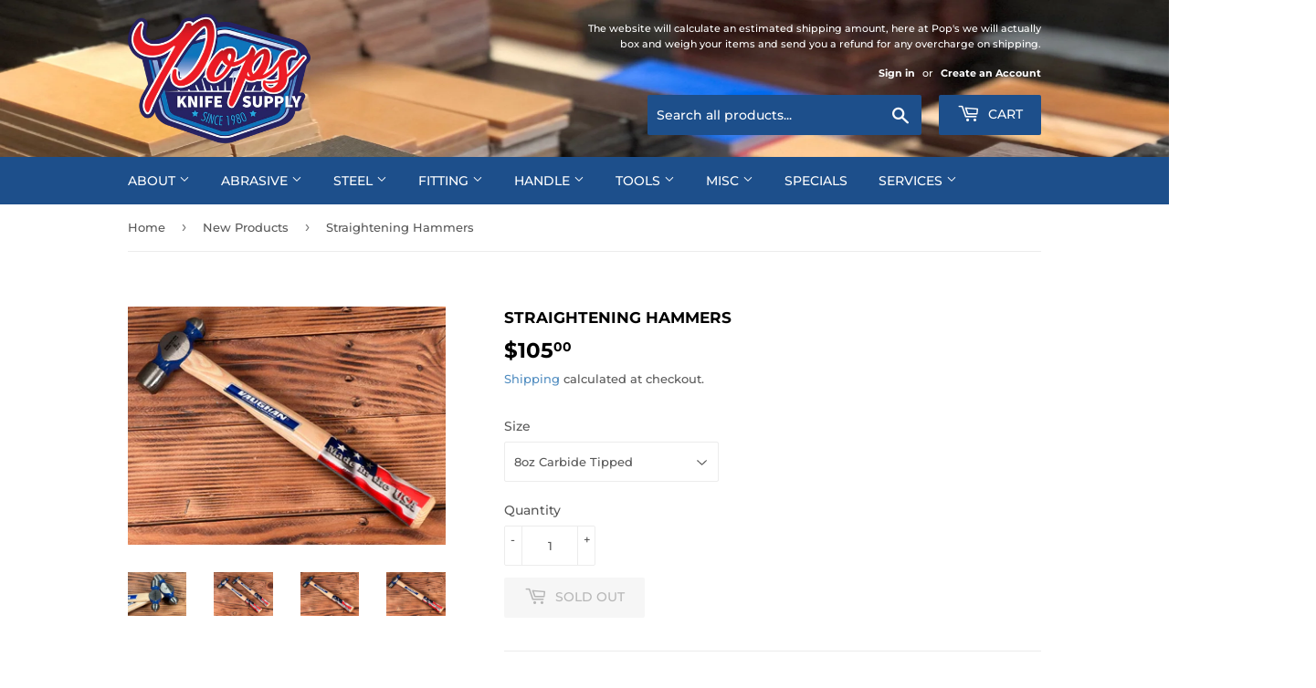

--- FILE ---
content_type: text/html; charset=utf-8
request_url: https://popsknife.supplies/collections/new-products/products/straightening-hammers
body_size: 31753
content:
<!doctype html>
<html class="no-touch no-js">
<head>
  <script>(function(H){H.className=H.className.replace(/\bno-js\b/,'js')})(document.documentElement)</script>
  <!-- Basic page needs ================================================== -->
  <meta charset="utf-8">
  <meta http-equiv="X-UA-Compatible" content="IE=edge,chrome=1">

  

  <!-- Title and description ================================================== -->
  <title>
  Straightening Hammers &ndash; Pops Knife Supply
  </title>

  
    <meta name="description" content="This little hammer will convert warped blades into straight blades with a couple of taps. Its the tool you never knew you needed but once you have used it you cannot live without.">
  

  <!-- Product meta ================================================== -->
  <!-- /snippets/social-meta-tags.liquid -->




<meta property="og:site_name" content="Pops Knife Supply">
<meta property="og:url" content="https://popsknife.supplies/products/straightening-hammers">
<meta property="og:title" content="Straightening Hammers">
<meta property="og:type" content="product">
<meta property="og:description" content="This little hammer will convert warped blades into straight blades with a couple of taps. Its the tool you never knew you needed but once you have used it you cannot live without.">

  <meta property="og:price:amount" content="85.00">
  <meta property="og:price:currency" content="USD">

<meta property="og:image" content="http://popsknife.supplies/cdn/shop/products/IMG_0737_1200x1200.heic?v=1680024046"><meta property="og:image" content="http://popsknife.supplies/cdn/shop/products/IMG_0734_1200x1200.heic?v=1680024046"><meta property="og:image" content="http://popsknife.supplies/cdn/shop/products/IMG_0736_1200x1200.heic?v=1680024046">
<meta property="og:image:secure_url" content="https://popsknife.supplies/cdn/shop/products/IMG_0737_1200x1200.heic?v=1680024046"><meta property="og:image:secure_url" content="https://popsknife.supplies/cdn/shop/products/IMG_0734_1200x1200.heic?v=1680024046"><meta property="og:image:secure_url" content="https://popsknife.supplies/cdn/shop/products/IMG_0736_1200x1200.heic?v=1680024046">


<meta name="twitter:card" content="summary_large_image">
<meta name="twitter:title" content="Straightening Hammers">
<meta name="twitter:description" content="This little hammer will convert warped blades into straight blades with a couple of taps. Its the tool you never knew you needed but once you have used it you cannot live without.">


  <!-- Helpers ================================================== -->
  <link rel="canonical" href="https://popsknife.supplies/products/straightening-hammers">
  <meta name="viewport" content="width=device-width,initial-scale=1">

  <!-- CSS ================================================== -->
  <link href="//popsknife.supplies/cdn/shop/t/3/assets/theme.scss.css?v=9259204744161839411767903498" rel="stylesheet" type="text/css" media="all" />

  <!-- Header hook for plugins ================================================== -->
  <script>window.performance && window.performance.mark && window.performance.mark('shopify.content_for_header.start');</script><meta id="shopify-digital-wallet" name="shopify-digital-wallet" content="/22003089472/digital_wallets/dialog">
<meta name="shopify-checkout-api-token" content="caec390cfb0bc914154bea6f81658074">
<meta id="in-context-paypal-metadata" data-shop-id="22003089472" data-venmo-supported="true" data-environment="production" data-locale="en_US" data-paypal-v4="true" data-currency="USD">
<link rel="alternate" type="application/json+oembed" href="https://popsknife.supplies/products/straightening-hammers.oembed">
<script async="async" src="/checkouts/internal/preloads.js?locale=en-US"></script>
<script id="shopify-features" type="application/json">{"accessToken":"caec390cfb0bc914154bea6f81658074","betas":["rich-media-storefront-analytics"],"domain":"popsknife.supplies","predictiveSearch":true,"shopId":22003089472,"locale":"en"}</script>
<script>var Shopify = Shopify || {};
Shopify.shop = "pops-knife-supply.myshopify.com";
Shopify.locale = "en";
Shopify.currency = {"active":"USD","rate":"1.0"};
Shopify.country = "US";
Shopify.theme = {"name":"Supply","id":70829408320,"schema_name":"Supply","schema_version":"8.0.3","theme_store_id":679,"role":"main"};
Shopify.theme.handle = "null";
Shopify.theme.style = {"id":null,"handle":null};
Shopify.cdnHost = "popsknife.supplies/cdn";
Shopify.routes = Shopify.routes || {};
Shopify.routes.root = "/";</script>
<script type="module">!function(o){(o.Shopify=o.Shopify||{}).modules=!0}(window);</script>
<script>!function(o){function n(){var o=[];function n(){o.push(Array.prototype.slice.apply(arguments))}return n.q=o,n}var t=o.Shopify=o.Shopify||{};t.loadFeatures=n(),t.autoloadFeatures=n()}(window);</script>
<script id="shop-js-analytics" type="application/json">{"pageType":"product"}</script>
<script defer="defer" async type="module" src="//popsknife.supplies/cdn/shopifycloud/shop-js/modules/v2/client.init-shop-cart-sync_IZsNAliE.en.esm.js"></script>
<script defer="defer" async type="module" src="//popsknife.supplies/cdn/shopifycloud/shop-js/modules/v2/chunk.common_0OUaOowp.esm.js"></script>
<script type="module">
  await import("//popsknife.supplies/cdn/shopifycloud/shop-js/modules/v2/client.init-shop-cart-sync_IZsNAliE.en.esm.js");
await import("//popsknife.supplies/cdn/shopifycloud/shop-js/modules/v2/chunk.common_0OUaOowp.esm.js");

  window.Shopify.SignInWithShop?.initShopCartSync?.({"fedCMEnabled":true,"windoidEnabled":true});

</script>
<script>(function() {
  var isLoaded = false;
  function asyncLoad() {
    if (isLoaded) return;
    isLoaded = true;
    var urls = ["https:\/\/scripts.onvoard.com\/apps\/loader.js?shop=pops-knife-supply.myshopify.com","https:\/\/scripts.onvoard.com\/apps\/loader.js?shop=pops-knife-supply.myshopify.com","https:\/\/cdn.giveaway.ninja\/widget\/scripts\/giveawayninja.start.js?id=625445f4e8561614b4ca64e0\u0026shop=pops-knife-supply.myshopify.com","https:\/\/shopify-extension.getredo.com\/main.js?widget_id=622syit5sfvpfaj\u0026shop=pops-knife-supply.myshopify.com"];
    for (var i = 0; i < urls.length; i++) {
      var s = document.createElement('script');
      s.type = 'text/javascript';
      s.async = true;
      s.src = urls[i];
      var x = document.getElementsByTagName('script')[0];
      x.parentNode.insertBefore(s, x);
    }
  };
  if(window.attachEvent) {
    window.attachEvent('onload', asyncLoad);
  } else {
    window.addEventListener('load', asyncLoad, false);
  }
})();</script>
<script id="__st">var __st={"a":22003089472,"offset":-18000,"reqid":"da70f8b5-7024-4004-9bd5-0754bb454787-1768452850","pageurl":"popsknife.supplies\/collections\/new-products\/products\/straightening-hammers","u":"e4aee1881d70","p":"product","rtyp":"product","rid":8165165236535};</script>
<script>window.ShopifyPaypalV4VisibilityTracking = true;</script>
<script id="captcha-bootstrap">!function(){'use strict';const t='contact',e='account',n='new_comment',o=[[t,t],['blogs',n],['comments',n],[t,'customer']],c=[[e,'customer_login'],[e,'guest_login'],[e,'recover_customer_password'],[e,'create_customer']],r=t=>t.map((([t,e])=>`form[action*='/${t}']:not([data-nocaptcha='true']) input[name='form_type'][value='${e}']`)).join(','),a=t=>()=>t?[...document.querySelectorAll(t)].map((t=>t.form)):[];function s(){const t=[...o],e=r(t);return a(e)}const i='password',u='form_key',d=['recaptcha-v3-token','g-recaptcha-response','h-captcha-response',i],f=()=>{try{return window.sessionStorage}catch{return}},m='__shopify_v',_=t=>t.elements[u];function p(t,e,n=!1){try{const o=window.sessionStorage,c=JSON.parse(o.getItem(e)),{data:r}=function(t){const{data:e,action:n}=t;return t[m]||n?{data:e,action:n}:{data:t,action:n}}(c);for(const[e,n]of Object.entries(r))t.elements[e]&&(t.elements[e].value=n);n&&o.removeItem(e)}catch(o){console.error('form repopulation failed',{error:o})}}const l='form_type',E='cptcha';function T(t){t.dataset[E]=!0}const w=window,h=w.document,L='Shopify',v='ce_forms',y='captcha';let A=!1;((t,e)=>{const n=(g='f06e6c50-85a8-45c8-87d0-21a2b65856fe',I='https://cdn.shopify.com/shopifycloud/storefront-forms-hcaptcha/ce_storefront_forms_captcha_hcaptcha.v1.5.2.iife.js',D={infoText:'Protected by hCaptcha',privacyText:'Privacy',termsText:'Terms'},(t,e,n)=>{const o=w[L][v],c=o.bindForm;if(c)return c(t,g,e,D).then(n);var r;o.q.push([[t,g,e,D],n]),r=I,A||(h.body.append(Object.assign(h.createElement('script'),{id:'captcha-provider',async:!0,src:r})),A=!0)});var g,I,D;w[L]=w[L]||{},w[L][v]=w[L][v]||{},w[L][v].q=[],w[L][y]=w[L][y]||{},w[L][y].protect=function(t,e){n(t,void 0,e),T(t)},Object.freeze(w[L][y]),function(t,e,n,w,h,L){const[v,y,A,g]=function(t,e,n){const i=e?o:[],u=t?c:[],d=[...i,...u],f=r(d),m=r(i),_=r(d.filter((([t,e])=>n.includes(e))));return[a(f),a(m),a(_),s()]}(w,h,L),I=t=>{const e=t.target;return e instanceof HTMLFormElement?e:e&&e.form},D=t=>v().includes(t);t.addEventListener('submit',(t=>{const e=I(t);if(!e)return;const n=D(e)&&!e.dataset.hcaptchaBound&&!e.dataset.recaptchaBound,o=_(e),c=g().includes(e)&&(!o||!o.value);(n||c)&&t.preventDefault(),c&&!n&&(function(t){try{if(!f())return;!function(t){const e=f();if(!e)return;const n=_(t);if(!n)return;const o=n.value;o&&e.removeItem(o)}(t);const e=Array.from(Array(32),(()=>Math.random().toString(36)[2])).join('');!function(t,e){_(t)||t.append(Object.assign(document.createElement('input'),{type:'hidden',name:u})),t.elements[u].value=e}(t,e),function(t,e){const n=f();if(!n)return;const o=[...t.querySelectorAll(`input[type='${i}']`)].map((({name:t})=>t)),c=[...d,...o],r={};for(const[a,s]of new FormData(t).entries())c.includes(a)||(r[a]=s);n.setItem(e,JSON.stringify({[m]:1,action:t.action,data:r}))}(t,e)}catch(e){console.error('failed to persist form',e)}}(e),e.submit())}));const S=(t,e)=>{t&&!t.dataset[E]&&(n(t,e.some((e=>e===t))),T(t))};for(const o of['focusin','change'])t.addEventListener(o,(t=>{const e=I(t);D(e)&&S(e,y())}));const B=e.get('form_key'),M=e.get(l),P=B&&M;t.addEventListener('DOMContentLoaded',(()=>{const t=y();if(P)for(const e of t)e.elements[l].value===M&&p(e,B);[...new Set([...A(),...v().filter((t=>'true'===t.dataset.shopifyCaptcha))])].forEach((e=>S(e,t)))}))}(h,new URLSearchParams(w.location.search),n,t,e,['guest_login'])})(!0,!0)}();</script>
<script integrity="sha256-4kQ18oKyAcykRKYeNunJcIwy7WH5gtpwJnB7kiuLZ1E=" data-source-attribution="shopify.loadfeatures" defer="defer" src="//popsknife.supplies/cdn/shopifycloud/storefront/assets/storefront/load_feature-a0a9edcb.js" crossorigin="anonymous"></script>
<script data-source-attribution="shopify.dynamic_checkout.dynamic.init">var Shopify=Shopify||{};Shopify.PaymentButton=Shopify.PaymentButton||{isStorefrontPortableWallets:!0,init:function(){window.Shopify.PaymentButton.init=function(){};var t=document.createElement("script");t.src="https://popsknife.supplies/cdn/shopifycloud/portable-wallets/latest/portable-wallets.en.js",t.type="module",document.head.appendChild(t)}};
</script>
<script data-source-attribution="shopify.dynamic_checkout.buyer_consent">
  function portableWalletsHideBuyerConsent(e){var t=document.getElementById("shopify-buyer-consent"),n=document.getElementById("shopify-subscription-policy-button");t&&n&&(t.classList.add("hidden"),t.setAttribute("aria-hidden","true"),n.removeEventListener("click",e))}function portableWalletsShowBuyerConsent(e){var t=document.getElementById("shopify-buyer-consent"),n=document.getElementById("shopify-subscription-policy-button");t&&n&&(t.classList.remove("hidden"),t.removeAttribute("aria-hidden"),n.addEventListener("click",e))}window.Shopify?.PaymentButton&&(window.Shopify.PaymentButton.hideBuyerConsent=portableWalletsHideBuyerConsent,window.Shopify.PaymentButton.showBuyerConsent=portableWalletsShowBuyerConsent);
</script>
<script>
  function portableWalletsCleanup(e){e&&e.src&&console.error("Failed to load portable wallets script "+e.src);var t=document.querySelectorAll("shopify-accelerated-checkout .shopify-payment-button__skeleton, shopify-accelerated-checkout-cart .wallet-cart-button__skeleton"),e=document.getElementById("shopify-buyer-consent");for(let e=0;e<t.length;e++)t[e].remove();e&&e.remove()}function portableWalletsNotLoadedAsModule(e){e instanceof ErrorEvent&&"string"==typeof e.message&&e.message.includes("import.meta")&&"string"==typeof e.filename&&e.filename.includes("portable-wallets")&&(window.removeEventListener("error",portableWalletsNotLoadedAsModule),window.Shopify.PaymentButton.failedToLoad=e,"loading"===document.readyState?document.addEventListener("DOMContentLoaded",window.Shopify.PaymentButton.init):window.Shopify.PaymentButton.init())}window.addEventListener("error",portableWalletsNotLoadedAsModule);
</script>

<script type="module" src="https://popsknife.supplies/cdn/shopifycloud/portable-wallets/latest/portable-wallets.en.js" onError="portableWalletsCleanup(this)" crossorigin="anonymous"></script>
<script nomodule>
  document.addEventListener("DOMContentLoaded", portableWalletsCleanup);
</script>

<link id="shopify-accelerated-checkout-styles" rel="stylesheet" media="screen" href="https://popsknife.supplies/cdn/shopifycloud/portable-wallets/latest/accelerated-checkout-backwards-compat.css" crossorigin="anonymous">
<style id="shopify-accelerated-checkout-cart">
        #shopify-buyer-consent {
  margin-top: 1em;
  display: inline-block;
  width: 100%;
}

#shopify-buyer-consent.hidden {
  display: none;
}

#shopify-subscription-policy-button {
  background: none;
  border: none;
  padding: 0;
  text-decoration: underline;
  font-size: inherit;
  cursor: pointer;
}

#shopify-subscription-policy-button::before {
  box-shadow: none;
}

      </style>

<script>window.performance && window.performance.mark && window.performance.mark('shopify.content_for_header.end');</script>

  
  
  
  	

  <script src="//popsknife.supplies/cdn/shop/t/3/assets/jquery-2.2.3.min.js?v=58211863146907186831550615346" type="text/javascript"></script>

  <script src="//popsknife.supplies/cdn/shop/t/3/assets/lazysizes.min.js?v=8147953233334221341550615346" async="async"></script>
  <script src="//popsknife.supplies/cdn/shop/t/3/assets/vendor.js?v=106177282645720727331550615347" defer="defer"></script>
  <script src="//popsknife.supplies/cdn/shop/t/3/assets/theme.js?v=22679896085791526801648049136" defer="defer"></script>



<script>
  (function() {
    window.OnVoard = window.OnVoard || function() {
      (window.OnVoard.q = window.OnVoard.q || []).push(arguments);
    };
  })();
</script>
<link href="https://cdn.shopify.com/extensions/019aa301-88d2-72f9-8593-1bde5544dbb0/propel-appointments-12/assets/pa-styles.css" rel="stylesheet" type="text/css" media="all">
<link href="https://monorail-edge.shopifysvc.com" rel="dns-prefetch">
<script>(function(){if ("sendBeacon" in navigator && "performance" in window) {try {var session_token_from_headers = performance.getEntriesByType('navigation')[0].serverTiming.find(x => x.name == '_s').description;} catch {var session_token_from_headers = undefined;}var session_cookie_matches = document.cookie.match(/_shopify_s=([^;]*)/);var session_token_from_cookie = session_cookie_matches && session_cookie_matches.length === 2 ? session_cookie_matches[1] : "";var session_token = session_token_from_headers || session_token_from_cookie || "";function handle_abandonment_event(e) {var entries = performance.getEntries().filter(function(entry) {return /monorail-edge.shopifysvc.com/.test(entry.name);});if (!window.abandonment_tracked && entries.length === 0) {window.abandonment_tracked = true;var currentMs = Date.now();var navigation_start = performance.timing.navigationStart;var payload = {shop_id: 22003089472,url: window.location.href,navigation_start,duration: currentMs - navigation_start,session_token,page_type: "product"};window.navigator.sendBeacon("https://monorail-edge.shopifysvc.com/v1/produce", JSON.stringify({schema_id: "online_store_buyer_site_abandonment/1.1",payload: payload,metadata: {event_created_at_ms: currentMs,event_sent_at_ms: currentMs}}));}}window.addEventListener('pagehide', handle_abandonment_event);}}());</script>
<script id="web-pixels-manager-setup">(function e(e,d,r,n,o){if(void 0===o&&(o={}),!Boolean(null===(a=null===(i=window.Shopify)||void 0===i?void 0:i.analytics)||void 0===a?void 0:a.replayQueue)){var i,a;window.Shopify=window.Shopify||{};var t=window.Shopify;t.analytics=t.analytics||{};var s=t.analytics;s.replayQueue=[],s.publish=function(e,d,r){return s.replayQueue.push([e,d,r]),!0};try{self.performance.mark("wpm:start")}catch(e){}var l=function(){var e={modern:/Edge?\/(1{2}[4-9]|1[2-9]\d|[2-9]\d{2}|\d{4,})\.\d+(\.\d+|)|Firefox\/(1{2}[4-9]|1[2-9]\d|[2-9]\d{2}|\d{4,})\.\d+(\.\d+|)|Chrom(ium|e)\/(9{2}|\d{3,})\.\d+(\.\d+|)|(Maci|X1{2}).+ Version\/(15\.\d+|(1[6-9]|[2-9]\d|\d{3,})\.\d+)([,.]\d+|)( \(\w+\)|)( Mobile\/\w+|) Safari\/|Chrome.+OPR\/(9{2}|\d{3,})\.\d+\.\d+|(CPU[ +]OS|iPhone[ +]OS|CPU[ +]iPhone|CPU IPhone OS|CPU iPad OS)[ +]+(15[._]\d+|(1[6-9]|[2-9]\d|\d{3,})[._]\d+)([._]\d+|)|Android:?[ /-](13[3-9]|1[4-9]\d|[2-9]\d{2}|\d{4,})(\.\d+|)(\.\d+|)|Android.+Firefox\/(13[5-9]|1[4-9]\d|[2-9]\d{2}|\d{4,})\.\d+(\.\d+|)|Android.+Chrom(ium|e)\/(13[3-9]|1[4-9]\d|[2-9]\d{2}|\d{4,})\.\d+(\.\d+|)|SamsungBrowser\/([2-9]\d|\d{3,})\.\d+/,legacy:/Edge?\/(1[6-9]|[2-9]\d|\d{3,})\.\d+(\.\d+|)|Firefox\/(5[4-9]|[6-9]\d|\d{3,})\.\d+(\.\d+|)|Chrom(ium|e)\/(5[1-9]|[6-9]\d|\d{3,})\.\d+(\.\d+|)([\d.]+$|.*Safari\/(?![\d.]+ Edge\/[\d.]+$))|(Maci|X1{2}).+ Version\/(10\.\d+|(1[1-9]|[2-9]\d|\d{3,})\.\d+)([,.]\d+|)( \(\w+\)|)( Mobile\/\w+|) Safari\/|Chrome.+OPR\/(3[89]|[4-9]\d|\d{3,})\.\d+\.\d+|(CPU[ +]OS|iPhone[ +]OS|CPU[ +]iPhone|CPU IPhone OS|CPU iPad OS)[ +]+(10[._]\d+|(1[1-9]|[2-9]\d|\d{3,})[._]\d+)([._]\d+|)|Android:?[ /-](13[3-9]|1[4-9]\d|[2-9]\d{2}|\d{4,})(\.\d+|)(\.\d+|)|Mobile Safari.+OPR\/([89]\d|\d{3,})\.\d+\.\d+|Android.+Firefox\/(13[5-9]|1[4-9]\d|[2-9]\d{2}|\d{4,})\.\d+(\.\d+|)|Android.+Chrom(ium|e)\/(13[3-9]|1[4-9]\d|[2-9]\d{2}|\d{4,})\.\d+(\.\d+|)|Android.+(UC? ?Browser|UCWEB|U3)[ /]?(15\.([5-9]|\d{2,})|(1[6-9]|[2-9]\d|\d{3,})\.\d+)\.\d+|SamsungBrowser\/(5\.\d+|([6-9]|\d{2,})\.\d+)|Android.+MQ{2}Browser\/(14(\.(9|\d{2,})|)|(1[5-9]|[2-9]\d|\d{3,})(\.\d+|))(\.\d+|)|K[Aa][Ii]OS\/(3\.\d+|([4-9]|\d{2,})\.\d+)(\.\d+|)/},d=e.modern,r=e.legacy,n=navigator.userAgent;return n.match(d)?"modern":n.match(r)?"legacy":"unknown"}(),u="modern"===l?"modern":"legacy",c=(null!=n?n:{modern:"",legacy:""})[u],f=function(e){return[e.baseUrl,"/wpm","/b",e.hashVersion,"modern"===e.buildTarget?"m":"l",".js"].join("")}({baseUrl:d,hashVersion:r,buildTarget:u}),m=function(e){var d=e.version,r=e.bundleTarget,n=e.surface,o=e.pageUrl,i=e.monorailEndpoint;return{emit:function(e){var a=e.status,t=e.errorMsg,s=(new Date).getTime(),l=JSON.stringify({metadata:{event_sent_at_ms:s},events:[{schema_id:"web_pixels_manager_load/3.1",payload:{version:d,bundle_target:r,page_url:o,status:a,surface:n,error_msg:t},metadata:{event_created_at_ms:s}}]});if(!i)return console&&console.warn&&console.warn("[Web Pixels Manager] No Monorail endpoint provided, skipping logging."),!1;try{return self.navigator.sendBeacon.bind(self.navigator)(i,l)}catch(e){}var u=new XMLHttpRequest;try{return u.open("POST",i,!0),u.setRequestHeader("Content-Type","text/plain"),u.send(l),!0}catch(e){return console&&console.warn&&console.warn("[Web Pixels Manager] Got an unhandled error while logging to Monorail."),!1}}}}({version:r,bundleTarget:l,surface:e.surface,pageUrl:self.location.href,monorailEndpoint:e.monorailEndpoint});try{o.browserTarget=l,function(e){var d=e.src,r=e.async,n=void 0===r||r,o=e.onload,i=e.onerror,a=e.sri,t=e.scriptDataAttributes,s=void 0===t?{}:t,l=document.createElement("script"),u=document.querySelector("head"),c=document.querySelector("body");if(l.async=n,l.src=d,a&&(l.integrity=a,l.crossOrigin="anonymous"),s)for(var f in s)if(Object.prototype.hasOwnProperty.call(s,f))try{l.dataset[f]=s[f]}catch(e){}if(o&&l.addEventListener("load",o),i&&l.addEventListener("error",i),u)u.appendChild(l);else{if(!c)throw new Error("Did not find a head or body element to append the script");c.appendChild(l)}}({src:f,async:!0,onload:function(){if(!function(){var e,d;return Boolean(null===(d=null===(e=window.Shopify)||void 0===e?void 0:e.analytics)||void 0===d?void 0:d.initialized)}()){var d=window.webPixelsManager.init(e)||void 0;if(d){var r=window.Shopify.analytics;r.replayQueue.forEach((function(e){var r=e[0],n=e[1],o=e[2];d.publishCustomEvent(r,n,o)})),r.replayQueue=[],r.publish=d.publishCustomEvent,r.visitor=d.visitor,r.initialized=!0}}},onerror:function(){return m.emit({status:"failed",errorMsg:"".concat(f," has failed to load")})},sri:function(e){var d=/^sha384-[A-Za-z0-9+/=]+$/;return"string"==typeof e&&d.test(e)}(c)?c:"",scriptDataAttributes:o}),m.emit({status:"loading"})}catch(e){m.emit({status:"failed",errorMsg:(null==e?void 0:e.message)||"Unknown error"})}}})({shopId: 22003089472,storefrontBaseUrl: "https://popsknife.supplies",extensionsBaseUrl: "https://extensions.shopifycdn.com/cdn/shopifycloud/web-pixels-manager",monorailEndpoint: "https://monorail-edge.shopifysvc.com/unstable/produce_batch",surface: "storefront-renderer",enabledBetaFlags: ["2dca8a86"],webPixelsConfigList: [{"id":"1808892215","configuration":"{\"storeIdentity\":\"pops-knife-supply.myshopify.com\",\"baseURL\":\"https:\\\/\\\/api.printful.com\\\/shopify-pixels\"}","eventPayloadVersion":"v1","runtimeContext":"STRICT","scriptVersion":"74f275712857ab41bea9d998dcb2f9da","type":"APP","apiClientId":156624,"privacyPurposes":["ANALYTICS","MARKETING","SALE_OF_DATA"],"dataSharingAdjustments":{"protectedCustomerApprovalScopes":["read_customer_address","read_customer_email","read_customer_name","read_customer_personal_data","read_customer_phone"]}},{"id":"348389687","configuration":"{\"pixel_id\":\"3780420465510789\",\"pixel_type\":\"facebook_pixel\",\"metaapp_system_user_token\":\"-\"}","eventPayloadVersion":"v1","runtimeContext":"OPEN","scriptVersion":"ca16bc87fe92b6042fbaa3acc2fbdaa6","type":"APP","apiClientId":2329312,"privacyPurposes":["ANALYTICS","MARKETING","SALE_OF_DATA"],"dataSharingAdjustments":{"protectedCustomerApprovalScopes":["read_customer_address","read_customer_email","read_customer_name","read_customer_personal_data","read_customer_phone"]}},{"id":"shopify-app-pixel","configuration":"{}","eventPayloadVersion":"v1","runtimeContext":"STRICT","scriptVersion":"0450","apiClientId":"shopify-pixel","type":"APP","privacyPurposes":["ANALYTICS","MARKETING"]},{"id":"shopify-custom-pixel","eventPayloadVersion":"v1","runtimeContext":"LAX","scriptVersion":"0450","apiClientId":"shopify-pixel","type":"CUSTOM","privacyPurposes":["ANALYTICS","MARKETING"]}],isMerchantRequest: false,initData: {"shop":{"name":"Pops Knife Supply","paymentSettings":{"currencyCode":"USD"},"myshopifyDomain":"pops-knife-supply.myshopify.com","countryCode":"US","storefrontUrl":"https:\/\/popsknife.supplies"},"customer":null,"cart":null,"checkout":null,"productVariants":[{"price":{"amount":105.0,"currencyCode":"USD"},"product":{"title":"Straightening Hammers","vendor":"Pops Knife Supply","id":"8165165236535","untranslatedTitle":"Straightening Hammers","url":"\/products\/straightening-hammers","type":""},"id":"45034195222839","image":{"src":"\/\/popsknife.supplies\/cdn\/shop\/products\/IMG_0735.heic?v=1680024046"},"sku":"","title":"8oz Carbide Tipped","untranslatedTitle":"8oz Carbide Tipped"},{"price":{"amount":85.0,"currencyCode":"USD"},"product":{"title":"Straightening Hammers","vendor":"Pops Knife Supply","id":"8165165236535","untranslatedTitle":"Straightening Hammers","url":"\/products\/straightening-hammers","type":""},"id":"45034195255607","image":{"src":"\/\/popsknife.supplies\/cdn\/shop\/products\/IMG_0736.heic?v=1680024046"},"sku":"","title":"4oz Carbide Tipped","untranslatedTitle":"4oz Carbide Tipped"}],"purchasingCompany":null},},"https://popsknife.supplies/cdn","7cecd0b6w90c54c6cpe92089d5m57a67346",{"modern":"","legacy":""},{"shopId":"22003089472","storefrontBaseUrl":"https:\/\/popsknife.supplies","extensionBaseUrl":"https:\/\/extensions.shopifycdn.com\/cdn\/shopifycloud\/web-pixels-manager","surface":"storefront-renderer","enabledBetaFlags":"[\"2dca8a86\"]","isMerchantRequest":"false","hashVersion":"7cecd0b6w90c54c6cpe92089d5m57a67346","publish":"custom","events":"[[\"page_viewed\",{}],[\"product_viewed\",{\"productVariant\":{\"price\":{\"amount\":105.0,\"currencyCode\":\"USD\"},\"product\":{\"title\":\"Straightening Hammers\",\"vendor\":\"Pops Knife Supply\",\"id\":\"8165165236535\",\"untranslatedTitle\":\"Straightening Hammers\",\"url\":\"\/products\/straightening-hammers\",\"type\":\"\"},\"id\":\"45034195222839\",\"image\":{\"src\":\"\/\/popsknife.supplies\/cdn\/shop\/products\/IMG_0735.heic?v=1680024046\"},\"sku\":\"\",\"title\":\"8oz Carbide Tipped\",\"untranslatedTitle\":\"8oz Carbide Tipped\"}}]]"});</script><script>
  window.ShopifyAnalytics = window.ShopifyAnalytics || {};
  window.ShopifyAnalytics.meta = window.ShopifyAnalytics.meta || {};
  window.ShopifyAnalytics.meta.currency = 'USD';
  var meta = {"product":{"id":8165165236535,"gid":"gid:\/\/shopify\/Product\/8165165236535","vendor":"Pops Knife Supply","type":"","handle":"straightening-hammers","variants":[{"id":45034195222839,"price":10500,"name":"Straightening Hammers - 8oz Carbide Tipped","public_title":"8oz Carbide Tipped","sku":""},{"id":45034195255607,"price":8500,"name":"Straightening Hammers - 4oz Carbide Tipped","public_title":"4oz Carbide Tipped","sku":""}],"remote":false},"page":{"pageType":"product","resourceType":"product","resourceId":8165165236535,"requestId":"da70f8b5-7024-4004-9bd5-0754bb454787-1768452850"}};
  for (var attr in meta) {
    window.ShopifyAnalytics.meta[attr] = meta[attr];
  }
</script>
<script class="analytics">
  (function () {
    var customDocumentWrite = function(content) {
      var jquery = null;

      if (window.jQuery) {
        jquery = window.jQuery;
      } else if (window.Checkout && window.Checkout.$) {
        jquery = window.Checkout.$;
      }

      if (jquery) {
        jquery('body').append(content);
      }
    };

    var hasLoggedConversion = function(token) {
      if (token) {
        return document.cookie.indexOf('loggedConversion=' + token) !== -1;
      }
      return false;
    }

    var setCookieIfConversion = function(token) {
      if (token) {
        var twoMonthsFromNow = new Date(Date.now());
        twoMonthsFromNow.setMonth(twoMonthsFromNow.getMonth() + 2);

        document.cookie = 'loggedConversion=' + token + '; expires=' + twoMonthsFromNow;
      }
    }

    var trekkie = window.ShopifyAnalytics.lib = window.trekkie = window.trekkie || [];
    if (trekkie.integrations) {
      return;
    }
    trekkie.methods = [
      'identify',
      'page',
      'ready',
      'track',
      'trackForm',
      'trackLink'
    ];
    trekkie.factory = function(method) {
      return function() {
        var args = Array.prototype.slice.call(arguments);
        args.unshift(method);
        trekkie.push(args);
        return trekkie;
      };
    };
    for (var i = 0; i < trekkie.methods.length; i++) {
      var key = trekkie.methods[i];
      trekkie[key] = trekkie.factory(key);
    }
    trekkie.load = function(config) {
      trekkie.config = config || {};
      trekkie.config.initialDocumentCookie = document.cookie;
      var first = document.getElementsByTagName('script')[0];
      var script = document.createElement('script');
      script.type = 'text/javascript';
      script.onerror = function(e) {
        var scriptFallback = document.createElement('script');
        scriptFallback.type = 'text/javascript';
        scriptFallback.onerror = function(error) {
                var Monorail = {
      produce: function produce(monorailDomain, schemaId, payload) {
        var currentMs = new Date().getTime();
        var event = {
          schema_id: schemaId,
          payload: payload,
          metadata: {
            event_created_at_ms: currentMs,
            event_sent_at_ms: currentMs
          }
        };
        return Monorail.sendRequest("https://" + monorailDomain + "/v1/produce", JSON.stringify(event));
      },
      sendRequest: function sendRequest(endpointUrl, payload) {
        // Try the sendBeacon API
        if (window && window.navigator && typeof window.navigator.sendBeacon === 'function' && typeof window.Blob === 'function' && !Monorail.isIos12()) {
          var blobData = new window.Blob([payload], {
            type: 'text/plain'
          });

          if (window.navigator.sendBeacon(endpointUrl, blobData)) {
            return true;
          } // sendBeacon was not successful

        } // XHR beacon

        var xhr = new XMLHttpRequest();

        try {
          xhr.open('POST', endpointUrl);
          xhr.setRequestHeader('Content-Type', 'text/plain');
          xhr.send(payload);
        } catch (e) {
          console.log(e);
        }

        return false;
      },
      isIos12: function isIos12() {
        return window.navigator.userAgent.lastIndexOf('iPhone; CPU iPhone OS 12_') !== -1 || window.navigator.userAgent.lastIndexOf('iPad; CPU OS 12_') !== -1;
      }
    };
    Monorail.produce('monorail-edge.shopifysvc.com',
      'trekkie_storefront_load_errors/1.1',
      {shop_id: 22003089472,
      theme_id: 70829408320,
      app_name: "storefront",
      context_url: window.location.href,
      source_url: "//popsknife.supplies/cdn/s/trekkie.storefront.55c6279c31a6628627b2ba1c5ff367020da294e2.min.js"});

        };
        scriptFallback.async = true;
        scriptFallback.src = '//popsknife.supplies/cdn/s/trekkie.storefront.55c6279c31a6628627b2ba1c5ff367020da294e2.min.js';
        first.parentNode.insertBefore(scriptFallback, first);
      };
      script.async = true;
      script.src = '//popsknife.supplies/cdn/s/trekkie.storefront.55c6279c31a6628627b2ba1c5ff367020da294e2.min.js';
      first.parentNode.insertBefore(script, first);
    };
    trekkie.load(
      {"Trekkie":{"appName":"storefront","development":false,"defaultAttributes":{"shopId":22003089472,"isMerchantRequest":null,"themeId":70829408320,"themeCityHash":"9227325504118472986","contentLanguage":"en","currency":"USD","eventMetadataId":"d161a958-03e3-401f-b05f-57132e6e0d92"},"isServerSideCookieWritingEnabled":true,"monorailRegion":"shop_domain","enabledBetaFlags":["65f19447"]},"Session Attribution":{},"S2S":{"facebookCapiEnabled":true,"source":"trekkie-storefront-renderer","apiClientId":580111}}
    );

    var loaded = false;
    trekkie.ready(function() {
      if (loaded) return;
      loaded = true;

      window.ShopifyAnalytics.lib = window.trekkie;

      var originalDocumentWrite = document.write;
      document.write = customDocumentWrite;
      try { window.ShopifyAnalytics.merchantGoogleAnalytics.call(this); } catch(error) {};
      document.write = originalDocumentWrite;

      window.ShopifyAnalytics.lib.page(null,{"pageType":"product","resourceType":"product","resourceId":8165165236535,"requestId":"da70f8b5-7024-4004-9bd5-0754bb454787-1768452850","shopifyEmitted":true});

      var match = window.location.pathname.match(/checkouts\/(.+)\/(thank_you|post_purchase)/)
      var token = match? match[1]: undefined;
      if (!hasLoggedConversion(token)) {
        setCookieIfConversion(token);
        window.ShopifyAnalytics.lib.track("Viewed Product",{"currency":"USD","variantId":45034195222839,"productId":8165165236535,"productGid":"gid:\/\/shopify\/Product\/8165165236535","name":"Straightening Hammers - 8oz Carbide Tipped","price":"105.00","sku":"","brand":"Pops Knife Supply","variant":"8oz Carbide Tipped","category":"","nonInteraction":true,"remote":false},undefined,undefined,{"shopifyEmitted":true});
      window.ShopifyAnalytics.lib.track("monorail:\/\/trekkie_storefront_viewed_product\/1.1",{"currency":"USD","variantId":45034195222839,"productId":8165165236535,"productGid":"gid:\/\/shopify\/Product\/8165165236535","name":"Straightening Hammers - 8oz Carbide Tipped","price":"105.00","sku":"","brand":"Pops Knife Supply","variant":"8oz Carbide Tipped","category":"","nonInteraction":true,"remote":false,"referer":"https:\/\/popsknife.supplies\/collections\/new-products\/products\/straightening-hammers"});
      }
    });


        var eventsListenerScript = document.createElement('script');
        eventsListenerScript.async = true;
        eventsListenerScript.src = "//popsknife.supplies/cdn/shopifycloud/storefront/assets/shop_events_listener-3da45d37.js";
        document.getElementsByTagName('head')[0].appendChild(eventsListenerScript);

})();</script>
<script
  defer
  src="https://popsknife.supplies/cdn/shopifycloud/perf-kit/shopify-perf-kit-3.0.3.min.js"
  data-application="storefront-renderer"
  data-shop-id="22003089472"
  data-render-region="gcp-us-central1"
  data-page-type="product"
  data-theme-instance-id="70829408320"
  data-theme-name="Supply"
  data-theme-version="8.0.3"
  data-monorail-region="shop_domain"
  data-resource-timing-sampling-rate="10"
  data-shs="true"
  data-shs-beacon="true"
  data-shs-export-with-fetch="true"
  data-shs-logs-sample-rate="1"
  data-shs-beacon-endpoint="https://popsknife.supplies/api/collect"
></script>
</head>

<body id="straightening-hammers" class="template-product" >

  <div id="shopify-section-header" class="shopify-section header-section"><header class="site-header" role="banner" data-section-id="header" data-section-type="header-section">
  <div class="wrapper">

    <div class="grid--full">
      <div class="grid-item large--one-half">
        
          <div class="h1 header-logo" itemscope itemtype="http://schema.org/Organization">
        
          
          

          <a href="/" itemprop="url">
            <div class="lazyload__image-wrapper no-js header-logo__image" style="max-width:200px;">
              <div style="padding-top:71.23534715960325%;">
                <img class="lazyload js"
                  data-src="//popsknife.supplies/cdn/shop/files/PopsSticker_{width}x.png?v=1676315339"
                  data-widths="[180, 360, 540, 720, 900, 1080, 1296, 1512, 1728, 2048]"
                  data-aspectratio="1.4037974683544303"
                  data-sizes="auto"
                  alt="Pops Knife Supply"
                  style="width:200px;">
              </div>
            </div>
            <noscript>
              
              <img src="//popsknife.supplies/cdn/shop/files/PopsSticker_200x.png?v=1676315339"
                srcset="//popsknife.supplies/cdn/shop/files/PopsSticker_200x.png?v=1676315339 1x, //popsknife.supplies/cdn/shop/files/PopsSticker_200x@2x.png?v=1676315339 2x"
                alt="Pops Knife Supply"
                itemprop="logo"
                style="max-width:200px;">
            </noscript>
          </a>
          
        
          </div>
        
      </div>

      <div class="grid-item large--one-half text-center large--text-right">
        
          <div class="site-header--text-links">
            
              

                <p>The website will calculate an estimated shipping amount, here at Pop&#39;s we will actually box and weigh your items and send you a refund for any overcharge on shipping.</p>

              
            

            
              <span class="site-header--meta-links medium-down--hide">
                
                  <a href="/account/login" id="customer_login_link">Sign in</a>
                  <span class="site-header--spacer">or</span>
                  <a href="/account/register" id="customer_register_link">Create an Account</a>
                
              </span>
            
          </div>

          <br class="medium-down--hide">
        

        <form action="/search" method="get" class="search-bar" role="search">
  <input type="hidden" name="type" value="product">

  <input type="search" name="q" value="" placeholder="Search all products..." aria-label="Search all products...">
  <button type="submit" class="search-bar--submit icon-fallback-text">
    <span class="icon icon-search" aria-hidden="true"></span>
    <span class="fallback-text">Search</span>
  </button>
</form>


        <a href="/cart" class="header-cart-btn cart-toggle">
          <span class="icon icon-cart"></span>
          Cart <span class="cart-count cart-badge--desktop hidden-count">0</span>
        </a>
      </div>
    </div>

  </div>
</header>

<div id="mobileNavBar">
  <div class="display-table-cell">
    <button class="menu-toggle mobileNavBar-link" aria-controls="navBar" aria-expanded="false"><span class="icon icon-hamburger" aria-hidden="true"></span>Menu</button>
  </div>
  <div class="display-table-cell">
    <a href="/cart" class="cart-toggle mobileNavBar-link">
      <span class="icon icon-cart"></span>
      Cart <span class="cart-count hidden-count">0</span>
    </a>
  </div>
</div>

<nav class="nav-bar" id="navBar" role="navigation">
  <div class="wrapper">
    <form action="/search" method="get" class="search-bar" role="search">
  <input type="hidden" name="type" value="product">

  <input type="search" name="q" value="" placeholder="Search all products..." aria-label="Search all products...">
  <button type="submit" class="search-bar--submit icon-fallback-text">
    <span class="icon icon-search" aria-hidden="true"></span>
    <span class="fallback-text">Search</span>
  </button>
</form>

    <ul class="mobile-nav" id="MobileNav">
  
  <li class="large--hide">
    <a href="/">Home</a>
  </li>
  
  
    
      
      <li
        class="mobile-nav--has-dropdown "
        aria-haspopup="true">
        <a
          href="#"
          class="mobile-nav--link"
          data-meganav-type="parent"
          >
            About
        </a>
        <button class="icon icon-arrow-down mobile-nav--button"
          aria-expanded="false"
          aria-label="About Menu">
        </button>
        <ul
          id="MenuParent-1"
          class="mobile-nav--dropdown mobile-nav--has-grandchildren"
          data-meganav-dropdown>
          
            
              <li>
                <a
                  href="/pages/contact-pops"
                  class="mobile-nav--link"
                  data-meganav-type="child"
                  >
                    Contact Pops
                </a>
              </li>
            
          
            
              <li>
                <a
                  href="/pages/about-pops-knife-supply"
                  class="mobile-nav--link"
                  data-meganav-type="child"
                  >
                    About Pops
                </a>
              </li>
            
          
            
            
              <li
                class="mobile-nav--has-dropdown mobile-nav--has-dropdown-grandchild "
                aria-haspopup="true">
                <a
                  href="#"
                  class="mobile-nav--link"
                  data-meganav-type="parent"
                  >
                    The 3 Owners
                </a>
                <button class="icon icon-arrow-down mobile-nav--button"
                  aria-expanded="false"
                  aria-label="The 3 Owners Menu">
                </button>
                <ul
                  id="MenuChildren-1-3"
                  class="mobile-nav--dropdown-grandchild"
                  data-meganav-dropdown>
                  
                    <li>
                      <a
                        href="/pages/allen-surls"
                        class="mobile-nav--link"
                        data-meganav-type="child"
                        >
                          Allen Surls
                        </a>
                    </li>
                  
                    <li>
                      <a
                        href="/pages/dirk-loots"
                        class="mobile-nav--link"
                        data-meganav-type="child"
                        >
                          Dirk Loots
                        </a>
                    </li>
                  
                    <li>
                      <a
                        href="/pages/joey-berry"
                        class="mobile-nav--link"
                        data-meganav-type="child"
                        >
                          Joey Berry
                        </a>
                    </li>
                  
                </ul>
              </li>
            
          
            
            
              <li
                class="mobile-nav--has-dropdown mobile-nav--has-dropdown-grandchild "
                aria-haspopup="true">
                <a
                  href="#"
                  class="mobile-nav--link"
                  data-meganav-type="parent"
                  >
                    The Crew
                </a>
                <button class="icon icon-arrow-down mobile-nav--button"
                  aria-expanded="false"
                  aria-label="The Crew Menu">
                </button>
                <ul
                  id="MenuChildren-1-4"
                  class="mobile-nav--dropdown-grandchild"
                  data-meganav-dropdown>
                  
                    <li>
                      <a
                        href="/pages/dusty-serpa-store-manager"
                        class="mobile-nav--link"
                        data-meganav-type="child"
                        >
                          Dusty Serpa
                        </a>
                    </li>
                  
                    <li>
                      <a
                        href="/pages/makenna-love-pit-crew"
                        class="mobile-nav--link"
                        data-meganav-type="child"
                        >
                          Makenna Love
                        </a>
                    </li>
                  
                    <li>
                      <a
                        href="/pages/chris-barghausen-pit-crew"
                        class="mobile-nav--link"
                        data-meganav-type="child"
                        >
                          Chris Barghausen
                        </a>
                    </li>
                  
                    <li>
                      <a
                        href="/pages/luke-berry-pit-crew"
                        class="mobile-nav--link"
                        data-meganav-type="child"
                        >
                          Luke Berry
                        </a>
                    </li>
                  
                </ul>
              </li>
            
          
            
            
              <li
                class="mobile-nav--has-dropdown mobile-nav--has-dropdown-grandchild "
                aria-haspopup="true">
                <a
                  href="#"
                  class="mobile-nav--link"
                  data-meganav-type="parent"
                  >
                    Pops Challenges
                </a>
                <button class="icon icon-arrow-down mobile-nav--button"
                  aria-expanded="false"
                  aria-label="Pops Challenges Menu">
                </button>
                <ul
                  id="MenuChildren-1-5"
                  class="mobile-nav--dropdown-grandchild"
                  data-meganav-dropdown>
                  
                    <li>
                      <a
                        href="/pages/the-procut-challenge"
                        class="mobile-nav--link"
                        data-meganav-type="child"
                        >
                          ProCut Challenge
                        </a>
                    </li>
                  
                    <li>
                      <a
                        href="/pages/kephart-pops-build"
                        class="mobile-nav--link"
                        data-meganav-type="child"
                        >
                          The Kephart
                        </a>
                    </li>
                  
                    <li>
                      <a
                        href="/pages/lion-killer"
                        class="mobile-nav--link"
                        data-meganav-type="child"
                        >
                          The Lion Killer
                        </a>
                    </li>
                  
                </ul>
              </li>
            
          
            
            
              <li
                class="mobile-nav--has-dropdown mobile-nav--has-dropdown-grandchild "
                aria-haspopup="true">
                <a
                  href="#"
                  class="mobile-nav--link"
                  data-meganav-type="parent"
                  >
                    Friends of Pops
                </a>
                <button class="icon icon-arrow-down mobile-nav--button"
                  aria-expanded="false"
                  aria-label="Friends of Pops Menu">
                </button>
                <ul
                  id="MenuChildren-1-6"
                  class="mobile-nav--dropdown-grandchild"
                  data-meganav-dropdown>
                  
                    <li>
                      <a
                        href="https://www.goatnhammer.com/"
                        class="mobile-nav--link"
                        data-meganav-type="child"
                        >
                          Goat and Hammer
                        </a>
                    </li>
                  
                    <li>
                      <a
                        href="https://www.blackdragonforge.com/"
                        class="mobile-nav--link"
                        data-meganav-type="child"
                        >
                          Black Dragon Forge - Neels van den Berg 
                        </a>
                    </li>
                  
                    <li>
                      <a
                        href="/pages/bladesports"
                        class="mobile-nav--link"
                        data-meganav-type="child"
                        >
                          BladeSports
                        </a>
                    </li>
                  
                    <li>
                      <a
                        href="https://www.youtube.com/c/WalterSorrellsBlades"
                        class="mobile-nav--link"
                        data-meganav-type="child"
                        >
                          Walter Sorrells Youtube Channel
                        </a>
                    </li>
                  
                    <li>
                      <a
                        href="/pages/tnt-enterprises"
                        class="mobile-nav--link"
                        data-meganav-type="child"
                        >
                          TNT Enterprises
                        </a>
                    </li>
                  
                    <li>
                      <a
                        href="/pages/knife-steel-nerds"
                        class="mobile-nav--link"
                        data-meganav-type="child"
                        >
                          Knife Steel Nerds
                        </a>
                    </li>
                  
                </ul>
              </li>
            
          
            
              <li>
                <a
                  href="https://www.facebook.com/popsknifesupplies"
                  class="mobile-nav--link"
                  data-meganav-type="child"
                  >
                    Facebook
                </a>
              </li>
            
          
            
              <li>
                <a
                  href="https://www.facebook.com/groups/iusepops"
                  class="mobile-nav--link"
                  data-meganav-type="child"
                  >
                    Facebook Group - I use supplies from Pops
                </a>
              </li>
            
          
            
              <li>
                <a
                  href="https://www.instagram.com/popsknifesupply/"
                  class="mobile-nav--link"
                  data-meganav-type="child"
                  >
                    Instagram
                </a>
              </li>
            
          
            
              <li>
                <a
                  href="https://www.youtube.com/c/PopsKnifeSupply"
                  class="mobile-nav--link"
                  data-meganav-type="child"
                  >
                    YouTube
                </a>
              </li>
            
          
            
              <li>
                <a
                  href="https://x.com/popsknifesupply"
                  class="mobile-nav--link"
                  data-meganav-type="child"
                  >
                    Twitter
                </a>
              </li>
            
          
            
              <li>
                <a
                  href="/pages/policies"
                  class="mobile-nav--link"
                  data-meganav-type="child"
                  >
                    Policies - Shipping, Refund, Terms and Conditions
                </a>
              </li>
            
          
        </ul>
      </li>
    
  
    
      
      <li
        class="mobile-nav--has-dropdown "
        aria-haspopup="true">
        <a
          href="/collections/abrasives"
          class="mobile-nav--link"
          data-meganav-type="parent"
          >
            Abrasive
        </a>
        <button class="icon icon-arrow-down mobile-nav--button"
          aria-expanded="false"
          aria-label="Abrasive Menu">
        </button>
        <ul
          id="MenuParent-2"
          class="mobile-nav--dropdown mobile-nav--has-grandchildren"
          data-meganav-dropdown>
          
            
              <li>
                <a
                  href="/collections/pops-choice"
                  class="mobile-nav--link"
                  data-meganav-type="child"
                  >
                    Pops Choice Abrasives
                </a>
              </li>
            
          
            
            
              <li
                class="mobile-nav--has-dropdown mobile-nav--has-dropdown-grandchild "
                aria-haspopup="true">
                <a
                  href="#"
                  class="mobile-nav--link"
                  data-meganav-type="parent"
                  >
                    VSM 
                </a>
                <button class="icon icon-arrow-down mobile-nav--button"
                  aria-expanded="false"
                  aria-label="VSM  Menu">
                </button>
                <ul
                  id="MenuChildren-2-2"
                  class="mobile-nav--dropdown-grandchild"
                  data-meganav-dropdown>
                  
                    <li>
                      <a
                        href="/collections/vsm-2-x-72"
                        class="mobile-nav--link"
                        data-meganav-type="child"
                        >
                          VSM 2 x 72
                        </a>
                    </li>
                  
                    <li>
                      <a
                        href="/collections/vsm-2-x-42"
                        class="mobile-nav--link"
                        data-meganav-type="child"
                        >
                          VSM 2 x 42
                        </a>
                    </li>
                  
                    <li>
                      <a
                        href="/collections/vsm-2-x-48"
                        class="mobile-nav--link"
                        data-meganav-type="child"
                        >
                          VSM 2 x 48
                        </a>
                    </li>
                  
                    <li>
                      <a
                        href="/collections/vsm-1-x-72"
                        class="mobile-nav--link"
                        data-meganav-type="child"
                        >
                          VSM 1 x 72
                        </a>
                    </li>
                  
                    <li>
                      <a
                        href="/collections/vsm-1x30"
                        class="mobile-nav--link"
                        data-meganav-type="child"
                        >
                          VSM 1 x 30
                        </a>
                    </li>
                  
                    <li>
                      <a
                        href="/products/vsm-adhesive-backed-9sanding-discs"
                        class="mobile-nav--link"
                        data-meganav-type="child"
                        >
                          Abrasive Discs
                        </a>
                    </li>
                  
                    <li>
                      <a
                        href="/products/vsm-9x11-sheet-paper"
                        class="mobile-nav--link"
                        data-meganav-type="child"
                        >
                          Sanding Sheets
                        </a>
                    </li>
                  
                </ul>
              </li>
            
          
            
            
              <li
                class="mobile-nav--has-dropdown mobile-nav--has-dropdown-grandchild "
                aria-haspopup="true">
                <a
                  href="#"
                  class="mobile-nav--link"
                  data-meganav-type="parent"
                  >
                    Norton
                </a>
                <button class="icon icon-arrow-down mobile-nav--button"
                  aria-expanded="false"
                  aria-label="Norton Menu">
                </button>
                <ul
                  id="MenuChildren-2-3"
                  class="mobile-nav--dropdown-grandchild"
                  data-meganav-dropdown>
                  
                    <li>
                      <a
                        href="/products/norton-razorstar-belts-coming-soon"
                        class="mobile-nav--link"
                        data-meganav-type="child"
                        >
                          RazorStar 2x72 Belts
                        </a>
                    </li>
                  
                    <li>
                      <a
                        href="/products/ceramic-norton-blaze-2x72-r980p-belts"
                        class="mobile-nav--link"
                        data-meganav-type="child"
                        >
                          Blaze 2x72 Belts
                        </a>
                    </li>
                  
                    <li>
                      <a
                        href="/products/norton-norax-u243-aluminum-oxide"
                        class="mobile-nav--link"
                        data-meganav-type="child"
                        >
                          Norax 2x72 Belts
                        </a>
                    </li>
                  
                    <li>
                      <a
                        href="/products/norton-deburring-wheels"
                        class="mobile-nav--link"
                        data-meganav-type="child"
                        >
                          Deburring Wheels
                        </a>
                    </li>
                  
                </ul>
              </li>
            
          
            
            
              <li
                class="mobile-nav--has-dropdown mobile-nav--has-dropdown-grandchild "
                aria-haspopup="true">
                <a
                  href="#"
                  class="mobile-nav--link"
                  data-meganav-type="parent"
                  >
                    3M
                </a>
                <button class="icon icon-arrow-down mobile-nav--button"
                  aria-expanded="false"
                  aria-label="3M Menu">
                </button>
                <ul
                  id="MenuChildren-2-4"
                  class="mobile-nav--dropdown-grandchild"
                  data-meganav-dropdown>
                  
                    <li>
                      <a
                        href="/collections/3m-2x72-belts"
                        class="mobile-nav--link"
                        data-meganav-type="child"
                        >
                          2x72 Belts
                        </a>
                    </li>
                  
                    <li>
                      <a
                        href="/collections/3m-sanding-discs"
                        class="mobile-nav--link"
                        data-meganav-type="child"
                        >
                          Sanding Discs
                        </a>
                    </li>
                  
                    <li>
                      <a
                        href="/products/3m-imperial-sheet-paper"
                        class="mobile-nav--link"
                        data-meganav-type="child"
                        >
                          Imperial Sheet Paper
                        </a>
                    </li>
                  
                    <li>
                      <a
                        href="/collections/3m-polishing-paper-wet-or-dry-sheets"
                        class="mobile-nav--link"
                        data-meganav-type="child"
                        >
                          Polishing Paper Wet or Dry Sheets
                        </a>
                    </li>
                  
                </ul>
              </li>
            
          
            
            
              <li
                class="mobile-nav--has-dropdown mobile-nav--has-dropdown-grandchild "
                aria-haspopup="true">
                <a
                  href="#"
                  class="mobile-nav--link"
                  data-meganav-type="parent"
                  >
                    Indasa
                </a>
                <button class="icon icon-arrow-down mobile-nav--button"
                  aria-expanded="false"
                  aria-label="Indasa Menu">
                </button>
                <ul
                  id="MenuChildren-2-5"
                  class="mobile-nav--dropdown-grandchild"
                  data-meganav-dropdown>
                  
                    <li>
                      <a
                        href="/collections/indasa"
                        class="mobile-nav--link"
                        data-meganav-type="child"
                        >
                          9x11 Sheet Paper
                        </a>
                    </li>
                  
                </ul>
              </li>
            
          
            
            
              <li
                class="mobile-nav--has-dropdown mobile-nav--has-dropdown-grandchild "
                aria-haspopup="true">
                <a
                  href="#"
                  class="mobile-nav--link"
                  data-meganav-type="parent"
                  >
                    Klingspor
                </a>
                <button class="icon icon-arrow-down mobile-nav--button"
                  aria-expanded="false"
                  aria-label="Klingspor Menu">
                </button>
                <ul
                  id="MenuChildren-2-6"
                  class="mobile-nav--dropdown-grandchild"
                  data-meganav-dropdown>
                  
                    <li>
                      <a
                        href="/collections/klingspor-2x48-belts"
                        class="mobile-nav--link"
                        data-meganav-type="child"
                        >
                          2x48 Belts
                        </a>
                    </li>
                  
                    <li>
                      <a
                        href="/collections/klingspor-2x72-belts"
                        class="mobile-nav--link"
                        data-meganav-type="child"
                        >
                          2X72 Belts
                        </a>
                    </li>
                  
                    <li>
                      <a
                        href="/collections/klingspor-1-inch-belts"
                        class="mobile-nav--link"
                        data-meganav-type="child"
                        >
                          1 Inch Belts
                        </a>
                    </li>
                  
                    <li>
                      <a
                        href="/products/klingspor-shop-rolls-kl361"
                        class="mobile-nav--link"
                        data-meganav-type="child"
                        >
                          Shop Rolls
                        </a>
                    </li>
                  
                </ul>
              </li>
            
          
            
            
              <li
                class="mobile-nav--has-dropdown mobile-nav--has-dropdown-grandchild "
                aria-haspopup="true">
                <a
                  href="#"
                  class="mobile-nav--link"
                  data-meganav-type="parent"
                  >
                    Hermes
                </a>
                <button class="icon icon-arrow-down mobile-nav--button"
                  aria-expanded="false"
                  aria-label="Hermes Menu">
                </button>
                <ul
                  id="MenuChildren-2-7"
                  class="mobile-nav--dropdown-grandchild"
                  data-meganav-dropdown>
                  
                    <li>
                      <a
                        href="/collections/hermes-2x72-belts"
                        class="mobile-nav--link"
                        data-meganav-type="child"
                        >
                          2x72 Belts
                        </a>
                    </li>
                  
                </ul>
              </li>
            
          
            
              <li>
                <a
                  href="/collections/shredder-1"
                  class="mobile-nav--link"
                  data-meganav-type="child"
                  >
                    Shredder
                </a>
              </li>
            
          
            
            
              <li
                class="mobile-nav--has-dropdown mobile-nav--has-dropdown-grandchild "
                aria-haspopup="true">
                <a
                  href="#"
                  class="mobile-nav--link"
                  data-meganav-type="parent"
                  >
                    Deerfos
                </a>
                <button class="icon icon-arrow-down mobile-nav--button"
                  aria-expanded="false"
                  aria-label="Deerfos Menu">
                </button>
                <ul
                  id="MenuChildren-2-9"
                  class="mobile-nav--dropdown-grandchild"
                  data-meganav-dropdown>
                  
                    <li>
                      <a
                        href="/products/bora7-2x72"
                        class="mobile-nav--link"
                        data-meganav-type="child"
                        >
                          BORA7 2x72
                        </a>
                    </li>
                  
                    <li>
                      <a
                        href="/products/bora7-2x48"
                        class="mobile-nav--link"
                        data-meganav-type="child"
                        >
                          BORA7 2x48
                        </a>
                    </li>
                  
                </ul>
              </li>
            
          
            
            
              <li
                class="mobile-nav--has-dropdown mobile-nav--has-dropdown-grandchild "
                aria-haspopup="true">
                <a
                  href="#"
                  class="mobile-nav--link"
                  data-meganav-type="parent"
                  >
                    Economy
                </a>
                <button class="icon icon-arrow-down mobile-nav--button"
                  aria-expanded="false"
                  aria-label="Economy Menu">
                </button>
                <ul
                  id="MenuChildren-2-10"
                  class="mobile-nav--dropdown-grandchild"
                  data-meganav-dropdown>
                  
                    <li>
                      <a
                        href="/collections/economy-2x72-belts"
                        class="mobile-nav--link"
                        data-meganav-type="child"
                        >
                          2x72 Belts
                        </a>
                    </li>
                  
                    <li>
                      <a
                        href="/collections/economy-2x48"
                        class="mobile-nav--link"
                        data-meganav-type="child"
                        >
                          2x48 Belts
                        </a>
                    </li>
                  
                    <li>
                      <a
                        href="/collections/economy-1x72-belts"
                        class="mobile-nav--link"
                        data-meganav-type="child"
                        >
                          1x72 Belts
                        </a>
                    </li>
                  
                    <li>
                      <a
                        href="/collections/economy-1x42-belts"
                        class="mobile-nav--link"
                        data-meganav-type="child"
                        >
                          1x42 Belts
                        </a>
                    </li>
                  
                </ul>
              </li>
            
          
            
              <li>
                <a
                  href="/collections/surface-conditioning"
                  class="mobile-nav--link"
                  data-meganav-type="child"
                  >
                    Surface Conditioning Belts
                </a>
              </li>
            
          
            
              <li>
                <a
                  href="/products/silicon-oxide-flap-wheel-4-x-1-3-8"
                  class="mobile-nav--link"
                  data-meganav-type="child"
                  >
                    Silicon Oxide Flap (SUPER) Wheels
                </a>
              </li>
            
          
        </ul>
      </li>
    
  
    
      
      <li
        class="mobile-nav--has-dropdown "
        aria-haspopup="true">
        <a
          href="#"
          class="mobile-nav--link"
          data-meganav-type="parent"
          >
            Steel
        </a>
        <button class="icon icon-arrow-down mobile-nav--button"
          aria-expanded="false"
          aria-label="Steel Menu">
        </button>
        <ul
          id="MenuParent-3"
          class="mobile-nav--dropdown mobile-nav--has-grandchildren"
          data-meganav-dropdown>
          
            
              <li>
                <a
                  href="/collections/steel"
                  class="mobile-nav--link"
                  data-meganav-type="child"
                  >
                    Steel
                </a>
              </li>
            
          
            
              <li>
                <a
                  href="/pages/heat-treating-and-tempering-information"
                  class="mobile-nav--link"
                  data-meganav-type="child"
                  >
                    Heat Treating and Tempering Info
                </a>
              </li>
            
          
            
              <li>
                <a
                  href="/collections/vegas-forge-damascus"
                  class="mobile-nav--link"
                  data-meganav-type="child"
                  >
                    Vegas Forge Damascus
                </a>
              </li>
            
          
            
              <li>
                <a
                  href="/collections/alabama-damascus"
                  class="mobile-nav--link"
                  data-meganav-type="child"
                  >
                    Alabama Damascus
                </a>
              </li>
            
          
            
              <li>
                <a
                  href="/products/gambler-custom-san-mai"
                  class="mobile-nav--link"
                  data-meganav-type="child"
                  >
                    Gambler Custom San Mai
                </a>
              </li>
            
          
            
              <li>
                <a
                  href="/collections/shaya-damascus"
                  class="mobile-nav--link"
                  data-meganav-type="child"
                  >
                    Shaya Damascus
                </a>
              </li>
            
          
            
            
              <li
                class="mobile-nav--has-dropdown mobile-nav--has-dropdown-grandchild "
                aria-haspopup="true">
                <a
                  href="#"
                  class="mobile-nav--link"
                  data-meganav-type="parent"
                  >
                    Heat Treating Accessories
                </a>
                <button class="icon icon-arrow-down mobile-nav--button"
                  aria-expanded="false"
                  aria-label="Heat Treating Accessories Menu">
                </button>
                <ul
                  id="MenuChildren-3-7"
                  class="mobile-nav--dropdown-grandchild"
                  data-meganav-dropdown>
                  
                    <li>
                      <a
                        href="/products/quenching-oil"
                        class="mobile-nav--link"
                        data-meganav-type="child"
                        >
                          Quenching Oil
                        </a>
                    </li>
                  
                    <li>
                      <a
                        href="/products/quench-tanks"
                        class="mobile-nav--link"
                        data-meganav-type="child"
                        >
                          Quench Tanks
                        </a>
                    </li>
                  
                    <li>
                      <a
                        href="/products/aluminum-quench-plates"
                        class="mobile-nav--link"
                        data-meganav-type="child"
                        >
                          Quench Plates
                        </a>
                    </li>
                  
                    <li>
                      <a
                        href="/products/309-stainless-heat-treat-foil"
                        class="mobile-nav--link"
                        data-meganav-type="child"
                        >
                          309 STAINLESS HEAT TREAT FOIL
                        </a>
                    </li>
                  
                    <li>
                      <a
                        href="/collections/nuclayer"
                        class="mobile-nav--link"
                        data-meganav-type="child"
                        >
                          NuClayer
                        </a>
                    </li>
                  
                </ul>
              </li>
            
          
            
              <li>
                <a
                  href="/collections/gator-piss"
                  class="mobile-nav--link"
                  data-meganav-type="child"
                  >
                    Gator Piss
                </a>
              </li>
            
          
            
              <li>
                <a
                  href="/pages/knife-steel-nerds"
                  class="mobile-nav--link"
                  data-meganav-type="child"
                  >
                    Knife Steel Nerds
                </a>
              </li>
            
          
            
              <li>
                <a
                  href="/collections/steel-patterns"
                  class="mobile-nav--link"
                  data-meganav-type="child"
                  >
                    Steel Patterns
                </a>
              </li>
            
          
        </ul>
      </li>
    
  
    
      
      <li
        class="mobile-nav--has-dropdown "
        aria-haspopup="true">
        <a
          href="#"
          class="mobile-nav--link"
          data-meganav-type="parent"
          >
            Fitting
        </a>
        <button class="icon icon-arrow-down mobile-nav--button"
          aria-expanded="false"
          aria-label="Fitting Menu">
        </button>
        <ul
          id="MenuParent-4"
          class="mobile-nav--dropdown "
          data-meganav-dropdown>
          
            
              <li>
                <a
                  href="/collections/handle-screws"
                  class="mobile-nav--link"
                  data-meganav-type="child"
                  >
                    Handle Screws
                </a>
              </li>
            
          
            
              <li>
                <a
                  href="/products/counterbore-tools"
                  class="mobile-nav--link"
                  data-meganav-type="child"
                  >
                    Counterbore Tools
                </a>
              </li>
            
          
            
              <li>
                <a
                  href="/collections/guard-and-bolster-material"
                  class="mobile-nav--link"
                  data-meganav-type="child"
                  >
                    Guard and Bolster Material
                </a>
              </li>
            
          
            
              <li>
                <a
                  href="/collections/tubing"
                  class="mobile-nav--link"
                  data-meganav-type="child"
                  >
                    Thong Hole Tubing
                </a>
              </li>
            
          
            
              <li>
                <a
                  href="/collections/mosaic-pins"
                  class="mobile-nav--link"
                  data-meganav-type="child"
                  >
                    Mosaic Pins
                </a>
              </li>
            
          
            
              <li>
                <a
                  href="/collections/pin-stock"
                  class="mobile-nav--link"
                  data-meganav-type="child"
                  >
                    Pin Stock
                </a>
              </li>
            
          
        </ul>
      </li>
    
  
    
      
      <li
        class="mobile-nav--has-dropdown "
        aria-haspopup="true">
        <a
          href="#"
          class="mobile-nav--link"
          data-meganav-type="parent"
          >
            Handle
        </a>
        <button class="icon icon-arrow-down mobile-nav--button"
          aria-expanded="false"
          aria-label="Handle Menu">
        </button>
        <ul
          id="MenuParent-5"
          class="mobile-nav--dropdown mobile-nav--has-grandchildren"
          data-meganav-dropdown>
          
            
              <li>
                <a
                  href="/collections/mammoth"
                  class="mobile-nav--link"
                  data-meganav-type="child"
                  >
                    Mammoth
                </a>
              </li>
            
          
            
            
              <li
                class="mobile-nav--has-dropdown mobile-nav--has-dropdown-grandchild "
                aria-haspopup="true">
                <a
                  href="#"
                  class="mobile-nav--link"
                  data-meganav-type="parent"
                  >
                    Bone Horn and Stag
                </a>
                <button class="icon icon-arrow-down mobile-nav--button"
                  aria-expanded="false"
                  aria-label="Bone Horn and Stag Menu">
                </button>
                <ul
                  id="MenuChildren-5-2"
                  class="mobile-nav--dropdown-grandchild"
                  data-meganav-dropdown>
                  
                    <li>
                      <a
                        href="/products/sambar-stag-tapers"
                        class="mobile-nav--link"
                        data-meganav-type="child"
                        >
                          Sambar Stag Tapers
                        </a>
                    </li>
                  
                    <li>
                      <a
                        href="/products/sambar-stag-roll"
                        class="mobile-nav--link"
                        data-meganav-type="child"
                        >
                          Sambar Stag Rolls
                        </a>
                    </li>
                  
                    <li>
                      <a
                        href="/products/rams-horn"
                        class="mobile-nav--link"
                        data-meganav-type="child"
                        >
                          Rams Horn Scales
                        </a>
                    </li>
                  
                    <li>
                      <a
                        href="/collections/buffalo"
                        class="mobile-nav--link"
                        data-meganav-type="child"
                        >
                          Buffalo Scales
                        </a>
                    </li>
                  
                    <li>
                      <a
                        href="/collections/jigged-bone"
                        class="mobile-nav--link"
                        data-meganav-type="child"
                        >
                          Jigged Bone
                        </a>
                    </li>
                  
                    <li>
                      <a
                        href="/products/white-camel-bone"
                        class="mobile-nav--link"
                        data-meganav-type="child"
                        >
                          White Camel Bone
                        </a>
                    </li>
                  
                    <li>
                      <a
                        href="/products/dyed-camel-bone"
                        class="mobile-nav--link"
                        data-meganav-type="child"
                        >
                          Dyed Camel Bone
                        </a>
                    </li>
                  
                </ul>
              </li>
            
          
            
              <li>
                <a
                  href="/collections/vintage-micarta"
                  class="mobile-nav--link"
                  data-meganav-type="child"
                  >
                    Vintage Micarta
                </a>
              </li>
            
          
            
              <li>
                <a
                  href="/collections/micarta-phenolic-handle-material"
                  class="mobile-nav--link"
                  data-meganav-type="child"
                  >
                    Micarta
                </a>
              </li>
            
          
            
              <li>
                <a
                  href="/products/terotuf"
                  class="mobile-nav--link"
                  data-meganav-type="child"
                  >
                    TeroTuf
                </a>
              </li>
            
          
            
              <li>
                <a
                  href="/collections/spacer-material"
                  class="mobile-nav--link"
                  data-meganav-type="child"
                  >
                    Spacer Material
                </a>
              </li>
            
          
            
              <li>
                <a
                  href="/collections/wood"
                  class="mobile-nav--link"
                  data-meganav-type="child"
                  >
                    Wood Blocks and Scales
                </a>
              </li>
            
          
            
              <li>
                <a
                  href="/collections/kirans-koa"
                  class="mobile-nav--link"
                  data-meganav-type="child"
                  >
                    Kiran&#39;s Koa
                </a>
              </li>
            
          
            
              <li>
                <a
                  href="/collections/iron-wood-big-blocks"
                  class="mobile-nav--link"
                  data-meganav-type="child"
                  >
                    Desert Iron Wood BIG Blocks
                </a>
              </li>
            
          
            
              <li>
                <a
                  href="/collections/synthetic"
                  class="mobile-nav--link"
                  data-meganav-type="child"
                  >
                    Synthetic
                </a>
              </li>
            
          
            
              <li>
                <a
                  href="/collections/g10"
                  class="mobile-nav--link"
                  data-meganav-type="child"
                  >
                    G10
                </a>
              </li>
            
          
            
              <li>
                <a
                  href="/products/grab-bags"
                  class="mobile-nav--link"
                  data-meganav-type="child"
                  >
                    Grab Bags
                </a>
              </li>
            
          
        </ul>
      </li>
    
  
    
      
      <li
        class="mobile-nav--has-dropdown "
        aria-haspopup="true">
        <a
          href="#"
          class="mobile-nav--link"
          data-meganav-type="parent"
          >
            Tools
        </a>
        <button class="icon icon-arrow-down mobile-nav--button"
          aria-expanded="false"
          aria-label="Tools Menu">
        </button>
        <ul
          id="MenuParent-6"
          class="mobile-nav--dropdown mobile-nav--has-grandchildren"
          data-meganav-dropdown>
          
            
            
              <li
                class="mobile-nav--has-dropdown mobile-nav--has-dropdown-grandchild "
                aria-haspopup="true">
                <a
                  href="#"
                  class="mobile-nav--link"
                  data-meganav-type="parent"
                  >
                    Grinders
                </a>
                <button class="icon icon-arrow-down mobile-nav--button"
                  aria-expanded="false"
                  aria-label="Grinders Menu">
                </button>
                <ul
                  id="MenuChildren-6-1"
                  class="mobile-nav--dropdown-grandchild"
                  data-meganav-dropdown>
                  
                    <li>
                      <a
                        href="/collections/ameribrade"
                        class="mobile-nav--link"
                        data-meganav-type="child"
                        >
                          Ameribrade
                        </a>
                    </li>
                  
                    <li>
                      <a
                        href="/collections/ameribrade-add-ons"
                        class="mobile-nav--link"
                        data-meganav-type="child"
                        >
                          Ameribrade Add Ons
                        </a>
                    </li>
                  
                    <li>
                      <a
                        href="/collections/wilmont"
                        class="mobile-nav--link"
                        data-meganav-type="child"
                        >
                          Wilmont Grinders
                        </a>
                    </li>
                  
                    <li>
                      <a
                        href="/collections/brodbeck-grinders"
                        class="mobile-nav--link"
                        data-meganav-type="child"
                        >
                          Brodbeck Grinders
                        </a>
                    </li>
                  
                    <li>
                      <a
                        href="/collections/brodbeck-attachments"
                        class="mobile-nav--link"
                        data-meganav-type="child"
                        >
                          Brodbeck Attachments
                        </a>
                    </li>
                  
                </ul>
              </li>
            
          
            
            
              <li
                class="mobile-nav--has-dropdown mobile-nav--has-dropdown-grandchild "
                aria-haspopup="true">
                <a
                  href="#"
                  class="mobile-nav--link"
                  data-meganav-type="parent"
                  >
                    Kilns and Forges
                </a>
                <button class="icon icon-arrow-down mobile-nav--button"
                  aria-expanded="false"
                  aria-label="Kilns and Forges Menu">
                </button>
                <ul
                  id="MenuChildren-6-2"
                  class="mobile-nav--dropdown-grandchild"
                  data-meganav-dropdown>
                  
                    <li>
                      <a
                        href="/collections/jenken-kilns"
                        class="mobile-nav--link"
                        data-meganav-type="child"
                        >
                          In Store Available Jen-Ken Kiln
                        </a>
                    </li>
                  
                    <li>
                      <a
                        href="/collections/evenheat-kilns"
                        class="mobile-nav--link"
                        data-meganav-type="child"
                        >
                          Evenheat Heat Treat Ovens
                        </a>
                    </li>
                  
                    <li>
                      <a
                        href="/pages/jen-ken-kilns"
                        class="mobile-nav--link"
                        data-meganav-type="child"
                        >
                          Jen-Ken Kilns
                        </a>
                    </li>
                  
                    <li>
                      <a
                        href="/collections/atlas-knife-tool"
                        class="mobile-nav--link"
                        data-meganav-type="child"
                        >
                          Atlas Knife &amp; Tool
                        </a>
                    </li>
                  
                </ul>
              </li>
            
          
            
              <li>
                <a
                  href="/collections/tools-by-walter-sorrels"
                  class="mobile-nav--link"
                  data-meganav-type="child"
                  >
                    Tools by Walter Sorrells
                </a>
              </li>
            
          
            
              <li>
                <a
                  href="/collections/tongs"
                  class="mobile-nav--link"
                  data-meganav-type="child"
                  >
                    Tong Kits
                </a>
              </li>
            
          
            
              <li>
                <a
                  href="/collections/hand-tools"
                  class="mobile-nav--link"
                  data-meganav-type="child"
                  >
                    Hand Tools
                </a>
              </li>
            
          
            
            
              <li
                class="mobile-nav--has-dropdown mobile-nav--has-dropdown-grandchild "
                aria-haspopup="true">
                <a
                  href="#"
                  class="mobile-nav--link"
                  data-meganav-type="parent"
                  >
                    Drilling Accessories
                </a>
                <button class="icon icon-arrow-down mobile-nav--button"
                  aria-expanded="false"
                  aria-label="Drilling Accessories Menu">
                </button>
                <ul
                  id="MenuChildren-6-6"
                  class="mobile-nav--dropdown-grandchild"
                  data-meganav-dropdown>
                  
                    <li>
                      <a
                        href="/products/pops-drilling-jig-made-by-walter-sorrels"
                        class="mobile-nav--link"
                        data-meganav-type="child"
                        >
                          Pops Drilling Jig by Walter Sorrels
                        </a>
                    </li>
                  
                    <li>
                      <a
                        href="/products/drills-high-speed-twist-drills"
                        class="mobile-nav--link"
                        data-meganav-type="child"
                        >
                          Drill Bits
                        </a>
                    </li>
                  
                    <li>
                      <a
                        href="/products/3-flute-center-reamers"
                        class="mobile-nav--link"
                        data-meganav-type="child"
                        >
                          3-Flute Center Reamers
                        </a>
                    </li>
                  
                    <li>
                      <a
                        href="/products/counterbore-tools"
                        class="mobile-nav--link"
                        data-meganav-type="child"
                        >
                          Counterbore Tools
                        </a>
                    </li>
                  
                    <li>
                      <a
                        href="/products/wolf-cutting-fluid"
                        class="mobile-nav--link"
                        data-meganav-type="child"
                        >
                          Cutting Fluid
                        </a>
                    </li>
                  
                </ul>
              </li>
            
          
            
            
              <li
                class="mobile-nav--has-dropdown mobile-nav--has-dropdown-grandchild "
                aria-haspopup="true">
                <a
                  href="#"
                  class="mobile-nav--link"
                  data-meganav-type="parent"
                  >
                    Epoxy and Glue
                </a>
                <button class="icon icon-arrow-down mobile-nav--button"
                  aria-expanded="false"
                  aria-label="Epoxy and Glue Menu">
                </button>
                <ul
                  id="MenuChildren-6-7"
                  class="mobile-nav--dropdown-grandchild"
                  data-meganav-dropdown>
                  
                    <li>
                      <a
                        href="/products/pops-epoxy-copy"
                        class="mobile-nav--link"
                        data-meganav-type="child"
                        >
                          West Systems - G/Flex
                        </a>
                    </li>
                  
                    <li>
                      <a
                        href="/products/pops-epoxy"
                        class="mobile-nav--link"
                        data-meganav-type="child"
                        >
                          Pops Epoxy
                        </a>
                    </li>
                  
                    <li>
                      <a
                        href="/products/starbond-colored-ca-glue"
                        class="mobile-nav--link"
                        data-meganav-type="child"
                        >
                          Starbond Colored CA Glue
                        </a>
                    </li>
                  
                    <li>
                      <a
                        href="/products/cyanoacrylate-adhesives"
                        class="mobile-nav--link"
                        data-meganav-type="child"
                        >
                          Cyanoacrylate Adhesive
                        </a>
                    </li>
                  
                    <li>
                      <a
                        href="/products/epoxy-dye-1oz"
                        class="mobile-nav--link"
                        data-meganav-type="child"
                        >
                          Epoxy Dye
                        </a>
                    </li>
                  
                    <li>
                      <a
                        href="/products/starbond-spray-accelerator"
                        class="mobile-nav--link"
                        data-meganav-type="child"
                        >
                          Starbond Spray Accelerator
                        </a>
                    </li>
                  
                </ul>
              </li>
            
          
            
              <li>
                <a
                  href="/collections/electro-chem"
                  class="mobile-nav--link"
                  data-meganav-type="child"
                  >
                    Etching
                </a>
              </li>
            
          
            
              <li>
                <a
                  href="/collections/solder"
                  class="mobile-nav--link"
                  data-meganav-type="child"
                  >
                    Soldering
                </a>
              </li>
            
          
            
              <li>
                <a
                  href="/collections/knife-vises"
                  class="mobile-nav--link"
                  data-meganav-type="child"
                  >
                    Knife Vises
                </a>
              </li>
            
          
            
              <li>
                <a
                  href="/collections/rikon"
                  class="mobile-nav--link"
                  data-meganav-type="child"
                  >
                    Rikon Tools
                </a>
              </li>
            
          
            
              <li>
                <a
                  href="/collections/nordic-edge"
                  class="mobile-nav--link"
                  data-meganav-type="child"
                  >
                    Nordic Edge
                </a>
              </li>
            
          
            
              <li>
                <a
                  href="/collections/leather-tools"
                  class="mobile-nav--link"
                  data-meganav-type="child"
                  >
                    Leather Tools
                </a>
              </li>
            
          
        </ul>
      </li>
    
  
    
      
      <li
        class="mobile-nav--has-dropdown "
        aria-haspopup="true">
        <a
          href="#"
          class="mobile-nav--link"
          data-meganav-type="parent"
          >
            Misc
        </a>
        <button class="icon icon-arrow-down mobile-nav--button"
          aria-expanded="false"
          aria-label="Misc Menu">
        </button>
        <ul
          id="MenuParent-7"
          class="mobile-nav--dropdown mobile-nav--has-grandchildren"
          data-meganav-dropdown>
          
            
            
              <li
                class="mobile-nav--has-dropdown mobile-nav--has-dropdown-grandchild "
                aria-haspopup="true">
                <a
                  href="#"
                  class="mobile-nav--link"
                  data-meganav-type="parent"
                  >
                    Buffing
                </a>
                <button class="icon icon-arrow-down mobile-nav--button"
                  aria-expanded="false"
                  aria-label="Buffing Menu">
                </button>
                <ul
                  id="MenuChildren-7-1"
                  class="mobile-nav--dropdown-grandchild"
                  data-meganav-dropdown>
                  
                    <li>
                      <a
                        href="/collections/buffing-wheels-1-2-arbor"
                        class="mobile-nav--link"
                        data-meganav-type="child"
                        >
                          Buffing Wheels 1/2&quot; Arbor
                        </a>
                    </li>
                  
                    <li>
                      <a
                        href="/collections/buffing-wheels-3-4-arbor"
                        class="mobile-nav--link"
                        data-meganav-type="child"
                        >
                          Buffing Wheels 3/4&quot; Arbor
                        </a>
                    </li>
                  
                    <li>
                      <a
                        href="/collections/formax%C2%AE"
                        class="mobile-nav--link"
                        data-meganav-type="child"
                        >
                          Formax® Wheel Rake
                        </a>
                    </li>
                  
                    <li>
                      <a
                        href="/collections/buffing-compound"
                        class="mobile-nav--link"
                        data-meganav-type="child"
                        >
                          Buffing Compound
                        </a>
                    </li>
                  
                </ul>
              </li>
            
          
            
              <li>
                <a
                  href="/collections/miscellaneous"
                  class="mobile-nav--link"
                  data-meganav-type="child"
                  >
                    Other
                </a>
              </li>
            
          
            
              <li>
                <a
                  href="/collections/gator-piss"
                  class="mobile-nav--link"
                  data-meganav-type="child"
                  >
                    Gator Piss
                </a>
              </li>
            
          
            
              <li>
                <a
                  href="/products/dykem-layout-fluid"
                  class="mobile-nav--link"
                  data-meganav-type="child"
                  >
                    Layout Fluid
                </a>
              </li>
            
          
            
            
              <li
                class="mobile-nav--has-dropdown mobile-nav--has-dropdown-grandchild "
                aria-haspopup="true">
                <a
                  href="#"
                  class="mobile-nav--link"
                  data-meganav-type="parent"
                  >
                    Sharpening
                </a>
                <button class="icon icon-arrow-down mobile-nav--button"
                  aria-expanded="false"
                  aria-label="Sharpening Menu">
                </button>
                <ul
                  id="MenuChildren-7-5"
                  class="mobile-nav--dropdown-grandchild"
                  data-meganav-dropdown>
                  
                    <li>
                      <a
                        href="/products/surgi-sharp-leather-sharpening-belts"
                        class="mobile-nav--link"
                        data-meganav-type="child"
                        >
                          Surgi-Sharp Leather Sharpening Belts
                        </a>
                    </li>
                  
                    <li>
                      <a
                        href="/products/leather-sharpening-belts"
                        class="mobile-nav--link"
                        data-meganav-type="child"
                        >
                          Leather Sharpening Belts
                        </a>
                    </li>
                  
                    <li>
                      <a
                        href="/collections/work-sharp"
                        class="mobile-nav--link"
                        data-meganav-type="child"
                        >
                          Work Sharp
                        </a>
                    </li>
                  
                    <li>
                      <a
                        href="/collections/warthog-sharpeners"
                        class="mobile-nav--link"
                        data-meganav-type="child"
                        >
                          Warthog Sharpeners
                        </a>
                    </li>
                  
                    <li>
                      <a
                        href="/products/wolf-honing-master-1oz"
                        class="mobile-nav--link"
                        data-meganav-type="child"
                        >
                          Honing Oil
                        </a>
                    </li>
                  
                    <li>
                      <a
                        href="/collections/sharpening-stones"
                        class="mobile-nav--link"
                        data-meganav-type="child"
                        >
                          Sharpening Stones
                        </a>
                    </li>
                  
                </ul>
              </li>
            
          
            
              <li>
                <a
                  href="/collections/black-dragon-forge-digital-downloads"
                  class="mobile-nav--link"
                  data-meganav-type="child"
                  >
                    Black Dragon Forge Digital Downloads
                </a>
              </li>
            
          
            
              <li>
                <a
                  href="/collections/patterns"
                  class="mobile-nav--link"
                  data-meganav-type="child"
                  >
                    Downloadable Patterns
                </a>
              </li>
            
          
            
              <li>
                <a
                  href="/collections/shipping-knife-care"
                  class="mobile-nav--link"
                  data-meganav-type="child"
                  >
                    Shipping &amp; Knife Care
                </a>
              </li>
            
          
            
              <li>
                <a
                  href="/collections/nuclayer"
                  class="mobile-nav--link"
                  data-meganav-type="child"
                  >
                    NuClayer
                </a>
              </li>
            
          
            
              <li>
                <a
                  href="/collections/slipjoint"
                  class="mobile-nav--link"
                  data-meganav-type="child"
                  >
                    Slipjoint Parts
                </a>
              </li>
            
          
            
              <li>
                <a
                  href="/products/gift-card"
                  class="mobile-nav--link"
                  data-meganav-type="child"
                  >
                    Gift Cards
                </a>
              </li>
            
          
            
              <li>
                <a
                  href="/collections/apparel"
                  class="mobile-nav--link"
                  data-meganav-type="child"
                  >
                    Apparel &amp; Swag
                </a>
              </li>
            
          
            
              <li>
                <a
                  href="/collections/sheaths"
                  class="mobile-nav--link"
                  data-meganav-type="child"
                  >
                    Leather Sheaths
                </a>
              </li>
            
          
        </ul>
      </li>
    
  
    
      <li>
        <a
          href="/collections/specials"
          class="mobile-nav--link"
          data-meganav-type="child"
          >
            Specials
        </a>
      </li>
    
  
    
      
      <li
        class="mobile-nav--has-dropdown "
        aria-haspopup="true">
        <a
          href="#"
          class="mobile-nav--link"
          data-meganav-type="parent"
          >
            Services
        </a>
        <button class="icon icon-arrow-down mobile-nav--button"
          aria-expanded="false"
          aria-label="Services Menu">
        </button>
        <ul
          id="MenuParent-9"
          class="mobile-nav--dropdown "
          data-meganav-dropdown>
          
            
              <li>
                <a
                  href="/collections/classes"
                  class="mobile-nav--link"
                  data-meganav-type="child"
                  >
                    Classes
                </a>
              </li>
            
          
            
              <li>
                <a
                  href="/pages/sharpening"
                  class="mobile-nav--link"
                  data-meganav-type="child"
                  >
                    Sharpening
                </a>
              </li>
            
          
            
              <li>
                <a
                  href="/pages/laser-engraving"
                  class="mobile-nav--link"
                  data-meganav-type="child"
                  >
                    Laser Engraving
                </a>
              </li>
            
          
        </ul>
      </li>
    
  

  
    
      <li class="customer-navlink large--hide"><a href="/account/login" id="customer_login_link">Sign in</a></li>
      <li class="customer-navlink large--hide"><a href="/account/register" id="customer_register_link">Create an Account</a></li>
    
  
</ul>

    <ul class="site-nav" id="AccessibleNav">
  
  <li class="large--hide">
    <a href="/">Home</a>
  </li>
  
  
    
      
      <li 
        class="site-nav--has-dropdown "
        aria-haspopup="true">
        <a
          href="#"
          class="site-nav--link"
          data-meganav-type="parent"
          aria-controls="MenuParent-1"
          aria-expanded="false"
          >
            About
            <span class="icon icon-arrow-down" aria-hidden="true"></span>
        </a>
        <ul
          id="MenuParent-1"
          class="site-nav--dropdown site-nav--has-grandchildren"
          data-meganav-dropdown>
          
            
              <li>
                <a
                  href="/pages/contact-pops"
                  class="site-nav--link"
                  data-meganav-type="child"
                  
                  tabindex="-1">
                    Contact Pops
                </a>
              </li>
            
          
            
              <li>
                <a
                  href="/pages/about-pops-knife-supply"
                  class="site-nav--link"
                  data-meganav-type="child"
                  
                  tabindex="-1">
                    About Pops
                </a>
              </li>
            
          
            
            
              <li
                class="site-nav--has-dropdown site-nav--has-dropdown-grandchild "
                aria-haspopup="true">
                <a
                  href="#"
                  class="site-nav--link"
                  aria-controls="MenuChildren-1-3"
                  data-meganav-type="parent"
                  
                  tabindex="-1">
                    The 3 Owners
                    <span class="icon icon-arrow-down" aria-hidden="true"></span>
                </a>
                <ul
                  id="MenuChildren-1-3"
                  class="site-nav--dropdown-grandchild"
                  data-meganav-dropdown>
                  
                    <li>
                      <a 
                        href="/pages/allen-surls"
                        class="site-nav--link"
                        data-meganav-type="child"
                        
                        tabindex="-1">
                          Allen Surls
                        </a>
                    </li>
                  
                    <li>
                      <a 
                        href="/pages/dirk-loots"
                        class="site-nav--link"
                        data-meganav-type="child"
                        
                        tabindex="-1">
                          Dirk Loots
                        </a>
                    </li>
                  
                    <li>
                      <a 
                        href="/pages/joey-berry"
                        class="site-nav--link"
                        data-meganav-type="child"
                        
                        tabindex="-1">
                          Joey Berry
                        </a>
                    </li>
                  
                </ul>
              </li>
            
          
            
            
              <li
                class="site-nav--has-dropdown site-nav--has-dropdown-grandchild "
                aria-haspopup="true">
                <a
                  href="#"
                  class="site-nav--link"
                  aria-controls="MenuChildren-1-4"
                  data-meganav-type="parent"
                  
                  tabindex="-1">
                    The Crew
                    <span class="icon icon-arrow-down" aria-hidden="true"></span>
                </a>
                <ul
                  id="MenuChildren-1-4"
                  class="site-nav--dropdown-grandchild"
                  data-meganav-dropdown>
                  
                    <li>
                      <a 
                        href="/pages/dusty-serpa-store-manager"
                        class="site-nav--link"
                        data-meganav-type="child"
                        
                        tabindex="-1">
                          Dusty Serpa
                        </a>
                    </li>
                  
                    <li>
                      <a 
                        href="/pages/makenna-love-pit-crew"
                        class="site-nav--link"
                        data-meganav-type="child"
                        
                        tabindex="-1">
                          Makenna Love
                        </a>
                    </li>
                  
                    <li>
                      <a 
                        href="/pages/chris-barghausen-pit-crew"
                        class="site-nav--link"
                        data-meganav-type="child"
                        
                        tabindex="-1">
                          Chris Barghausen
                        </a>
                    </li>
                  
                    <li>
                      <a 
                        href="/pages/luke-berry-pit-crew"
                        class="site-nav--link"
                        data-meganav-type="child"
                        
                        tabindex="-1">
                          Luke Berry
                        </a>
                    </li>
                  
                </ul>
              </li>
            
          
            
            
              <li
                class="site-nav--has-dropdown site-nav--has-dropdown-grandchild "
                aria-haspopup="true">
                <a
                  href="#"
                  class="site-nav--link"
                  aria-controls="MenuChildren-1-5"
                  data-meganav-type="parent"
                  
                  tabindex="-1">
                    Pops Challenges
                    <span class="icon icon-arrow-down" aria-hidden="true"></span>
                </a>
                <ul
                  id="MenuChildren-1-5"
                  class="site-nav--dropdown-grandchild"
                  data-meganav-dropdown>
                  
                    <li>
                      <a 
                        href="/pages/the-procut-challenge"
                        class="site-nav--link"
                        data-meganav-type="child"
                        
                        tabindex="-1">
                          ProCut Challenge
                        </a>
                    </li>
                  
                    <li>
                      <a 
                        href="/pages/kephart-pops-build"
                        class="site-nav--link"
                        data-meganav-type="child"
                        
                        tabindex="-1">
                          The Kephart
                        </a>
                    </li>
                  
                    <li>
                      <a 
                        href="/pages/lion-killer"
                        class="site-nav--link"
                        data-meganav-type="child"
                        
                        tabindex="-1">
                          The Lion Killer
                        </a>
                    </li>
                  
                </ul>
              </li>
            
          
            
            
              <li
                class="site-nav--has-dropdown site-nav--has-dropdown-grandchild "
                aria-haspopup="true">
                <a
                  href="#"
                  class="site-nav--link"
                  aria-controls="MenuChildren-1-6"
                  data-meganav-type="parent"
                  
                  tabindex="-1">
                    Friends of Pops
                    <span class="icon icon-arrow-down" aria-hidden="true"></span>
                </a>
                <ul
                  id="MenuChildren-1-6"
                  class="site-nav--dropdown-grandchild"
                  data-meganav-dropdown>
                  
                    <li>
                      <a 
                        href="https://www.goatnhammer.com/"
                        class="site-nav--link"
                        data-meganav-type="child"
                        
                        tabindex="-1">
                          Goat and Hammer
                        </a>
                    </li>
                  
                    <li>
                      <a 
                        href="https://www.blackdragonforge.com/"
                        class="site-nav--link"
                        data-meganav-type="child"
                        
                        tabindex="-1">
                          Black Dragon Forge - Neels van den Berg 
                        </a>
                    </li>
                  
                    <li>
                      <a 
                        href="/pages/bladesports"
                        class="site-nav--link"
                        data-meganav-type="child"
                        
                        tabindex="-1">
                          BladeSports
                        </a>
                    </li>
                  
                    <li>
                      <a 
                        href="https://www.youtube.com/c/WalterSorrellsBlades"
                        class="site-nav--link"
                        data-meganav-type="child"
                        
                        tabindex="-1">
                          Walter Sorrells Youtube Channel
                        </a>
                    </li>
                  
                    <li>
                      <a 
                        href="/pages/tnt-enterprises"
                        class="site-nav--link"
                        data-meganav-type="child"
                        
                        tabindex="-1">
                          TNT Enterprises
                        </a>
                    </li>
                  
                    <li>
                      <a 
                        href="/pages/knife-steel-nerds"
                        class="site-nav--link"
                        data-meganav-type="child"
                        
                        tabindex="-1">
                          Knife Steel Nerds
                        </a>
                    </li>
                  
                </ul>
              </li>
            
          
            
              <li>
                <a
                  href="https://www.facebook.com/popsknifesupplies"
                  class="site-nav--link"
                  data-meganav-type="child"
                  
                  tabindex="-1">
                    Facebook
                </a>
              </li>
            
          
            
              <li>
                <a
                  href="https://www.facebook.com/groups/iusepops"
                  class="site-nav--link"
                  data-meganav-type="child"
                  
                  tabindex="-1">
                    Facebook Group - I use supplies from Pops
                </a>
              </li>
            
          
            
              <li>
                <a
                  href="https://www.instagram.com/popsknifesupply/"
                  class="site-nav--link"
                  data-meganav-type="child"
                  
                  tabindex="-1">
                    Instagram
                </a>
              </li>
            
          
            
              <li>
                <a
                  href="https://www.youtube.com/c/PopsKnifeSupply"
                  class="site-nav--link"
                  data-meganav-type="child"
                  
                  tabindex="-1">
                    YouTube
                </a>
              </li>
            
          
            
              <li>
                <a
                  href="https://x.com/popsknifesupply"
                  class="site-nav--link"
                  data-meganav-type="child"
                  
                  tabindex="-1">
                    Twitter
                </a>
              </li>
            
          
            
              <li>
                <a
                  href="/pages/policies"
                  class="site-nav--link"
                  data-meganav-type="child"
                  
                  tabindex="-1">
                    Policies - Shipping, Refund, Terms and Conditions
                </a>
              </li>
            
          
        </ul>
      </li>
    
  
    
      
      <li 
        class="site-nav--has-dropdown "
        aria-haspopup="true">
        <a
          href="/collections/abrasives"
          class="site-nav--link"
          data-meganav-type="parent"
          aria-controls="MenuParent-2"
          aria-expanded="false"
          >
            Abrasive
            <span class="icon icon-arrow-down" aria-hidden="true"></span>
        </a>
        <ul
          id="MenuParent-2"
          class="site-nav--dropdown site-nav--has-grandchildren"
          data-meganav-dropdown>
          
            
              <li>
                <a
                  href="/collections/pops-choice"
                  class="site-nav--link"
                  data-meganav-type="child"
                  
                  tabindex="-1">
                    Pops Choice Abrasives
                </a>
              </li>
            
          
            
            
              <li
                class="site-nav--has-dropdown site-nav--has-dropdown-grandchild "
                aria-haspopup="true">
                <a
                  href="#"
                  class="site-nav--link"
                  aria-controls="MenuChildren-2-2"
                  data-meganav-type="parent"
                  
                  tabindex="-1">
                    VSM 
                    <span class="icon icon-arrow-down" aria-hidden="true"></span>
                </a>
                <ul
                  id="MenuChildren-2-2"
                  class="site-nav--dropdown-grandchild"
                  data-meganav-dropdown>
                  
                    <li>
                      <a 
                        href="/collections/vsm-2-x-72"
                        class="site-nav--link"
                        data-meganav-type="child"
                        
                        tabindex="-1">
                          VSM 2 x 72
                        </a>
                    </li>
                  
                    <li>
                      <a 
                        href="/collections/vsm-2-x-42"
                        class="site-nav--link"
                        data-meganav-type="child"
                        
                        tabindex="-1">
                          VSM 2 x 42
                        </a>
                    </li>
                  
                    <li>
                      <a 
                        href="/collections/vsm-2-x-48"
                        class="site-nav--link"
                        data-meganav-type="child"
                        
                        tabindex="-1">
                          VSM 2 x 48
                        </a>
                    </li>
                  
                    <li>
                      <a 
                        href="/collections/vsm-1-x-72"
                        class="site-nav--link"
                        data-meganav-type="child"
                        
                        tabindex="-1">
                          VSM 1 x 72
                        </a>
                    </li>
                  
                    <li>
                      <a 
                        href="/collections/vsm-1x30"
                        class="site-nav--link"
                        data-meganav-type="child"
                        
                        tabindex="-1">
                          VSM 1 x 30
                        </a>
                    </li>
                  
                    <li>
                      <a 
                        href="/products/vsm-adhesive-backed-9sanding-discs"
                        class="site-nav--link"
                        data-meganav-type="child"
                        
                        tabindex="-1">
                          Abrasive Discs
                        </a>
                    </li>
                  
                    <li>
                      <a 
                        href="/products/vsm-9x11-sheet-paper"
                        class="site-nav--link"
                        data-meganav-type="child"
                        
                        tabindex="-1">
                          Sanding Sheets
                        </a>
                    </li>
                  
                </ul>
              </li>
            
          
            
            
              <li
                class="site-nav--has-dropdown site-nav--has-dropdown-grandchild "
                aria-haspopup="true">
                <a
                  href="#"
                  class="site-nav--link"
                  aria-controls="MenuChildren-2-3"
                  data-meganav-type="parent"
                  
                  tabindex="-1">
                    Norton
                    <span class="icon icon-arrow-down" aria-hidden="true"></span>
                </a>
                <ul
                  id="MenuChildren-2-3"
                  class="site-nav--dropdown-grandchild"
                  data-meganav-dropdown>
                  
                    <li>
                      <a 
                        href="/products/norton-razorstar-belts-coming-soon"
                        class="site-nav--link"
                        data-meganav-type="child"
                        
                        tabindex="-1">
                          RazorStar 2x72 Belts
                        </a>
                    </li>
                  
                    <li>
                      <a 
                        href="/products/ceramic-norton-blaze-2x72-r980p-belts"
                        class="site-nav--link"
                        data-meganav-type="child"
                        
                        tabindex="-1">
                          Blaze 2x72 Belts
                        </a>
                    </li>
                  
                    <li>
                      <a 
                        href="/products/norton-norax-u243-aluminum-oxide"
                        class="site-nav--link"
                        data-meganav-type="child"
                        
                        tabindex="-1">
                          Norax 2x72 Belts
                        </a>
                    </li>
                  
                    <li>
                      <a 
                        href="/products/norton-deburring-wheels"
                        class="site-nav--link"
                        data-meganav-type="child"
                        
                        tabindex="-1">
                          Deburring Wheels
                        </a>
                    </li>
                  
                </ul>
              </li>
            
          
            
            
              <li
                class="site-nav--has-dropdown site-nav--has-dropdown-grandchild "
                aria-haspopup="true">
                <a
                  href="#"
                  class="site-nav--link"
                  aria-controls="MenuChildren-2-4"
                  data-meganav-type="parent"
                  
                  tabindex="-1">
                    3M
                    <span class="icon icon-arrow-down" aria-hidden="true"></span>
                </a>
                <ul
                  id="MenuChildren-2-4"
                  class="site-nav--dropdown-grandchild"
                  data-meganav-dropdown>
                  
                    <li>
                      <a 
                        href="/collections/3m-2x72-belts"
                        class="site-nav--link"
                        data-meganav-type="child"
                        
                        tabindex="-1">
                          2x72 Belts
                        </a>
                    </li>
                  
                    <li>
                      <a 
                        href="/collections/3m-sanding-discs"
                        class="site-nav--link"
                        data-meganav-type="child"
                        
                        tabindex="-1">
                          Sanding Discs
                        </a>
                    </li>
                  
                    <li>
                      <a 
                        href="/products/3m-imperial-sheet-paper"
                        class="site-nav--link"
                        data-meganav-type="child"
                        
                        tabindex="-1">
                          Imperial Sheet Paper
                        </a>
                    </li>
                  
                    <li>
                      <a 
                        href="/collections/3m-polishing-paper-wet-or-dry-sheets"
                        class="site-nav--link"
                        data-meganav-type="child"
                        
                        tabindex="-1">
                          Polishing Paper Wet or Dry Sheets
                        </a>
                    </li>
                  
                </ul>
              </li>
            
          
            
            
              <li
                class="site-nav--has-dropdown site-nav--has-dropdown-grandchild "
                aria-haspopup="true">
                <a
                  href="#"
                  class="site-nav--link"
                  aria-controls="MenuChildren-2-5"
                  data-meganav-type="parent"
                  
                  tabindex="-1">
                    Indasa
                    <span class="icon icon-arrow-down" aria-hidden="true"></span>
                </a>
                <ul
                  id="MenuChildren-2-5"
                  class="site-nav--dropdown-grandchild"
                  data-meganav-dropdown>
                  
                    <li>
                      <a 
                        href="/collections/indasa"
                        class="site-nav--link"
                        data-meganav-type="child"
                        
                        tabindex="-1">
                          9x11 Sheet Paper
                        </a>
                    </li>
                  
                </ul>
              </li>
            
          
            
            
              <li
                class="site-nav--has-dropdown site-nav--has-dropdown-grandchild "
                aria-haspopup="true">
                <a
                  href="#"
                  class="site-nav--link"
                  aria-controls="MenuChildren-2-6"
                  data-meganav-type="parent"
                  
                  tabindex="-1">
                    Klingspor
                    <span class="icon icon-arrow-down" aria-hidden="true"></span>
                </a>
                <ul
                  id="MenuChildren-2-6"
                  class="site-nav--dropdown-grandchild"
                  data-meganav-dropdown>
                  
                    <li>
                      <a 
                        href="/collections/klingspor-2x48-belts"
                        class="site-nav--link"
                        data-meganav-type="child"
                        
                        tabindex="-1">
                          2x48 Belts
                        </a>
                    </li>
                  
                    <li>
                      <a 
                        href="/collections/klingspor-2x72-belts"
                        class="site-nav--link"
                        data-meganav-type="child"
                        
                        tabindex="-1">
                          2X72 Belts
                        </a>
                    </li>
                  
                    <li>
                      <a 
                        href="/collections/klingspor-1-inch-belts"
                        class="site-nav--link"
                        data-meganav-type="child"
                        
                        tabindex="-1">
                          1 Inch Belts
                        </a>
                    </li>
                  
                    <li>
                      <a 
                        href="/products/klingspor-shop-rolls-kl361"
                        class="site-nav--link"
                        data-meganav-type="child"
                        
                        tabindex="-1">
                          Shop Rolls
                        </a>
                    </li>
                  
                </ul>
              </li>
            
          
            
            
              <li
                class="site-nav--has-dropdown site-nav--has-dropdown-grandchild "
                aria-haspopup="true">
                <a
                  href="#"
                  class="site-nav--link"
                  aria-controls="MenuChildren-2-7"
                  data-meganav-type="parent"
                  
                  tabindex="-1">
                    Hermes
                    <span class="icon icon-arrow-down" aria-hidden="true"></span>
                </a>
                <ul
                  id="MenuChildren-2-7"
                  class="site-nav--dropdown-grandchild"
                  data-meganav-dropdown>
                  
                    <li>
                      <a 
                        href="/collections/hermes-2x72-belts"
                        class="site-nav--link"
                        data-meganav-type="child"
                        
                        tabindex="-1">
                          2x72 Belts
                        </a>
                    </li>
                  
                </ul>
              </li>
            
          
            
              <li>
                <a
                  href="/collections/shredder-1"
                  class="site-nav--link"
                  data-meganav-type="child"
                  
                  tabindex="-1">
                    Shredder
                </a>
              </li>
            
          
            
            
              <li
                class="site-nav--has-dropdown site-nav--has-dropdown-grandchild "
                aria-haspopup="true">
                <a
                  href="#"
                  class="site-nav--link"
                  aria-controls="MenuChildren-2-9"
                  data-meganav-type="parent"
                  
                  tabindex="-1">
                    Deerfos
                    <span class="icon icon-arrow-down" aria-hidden="true"></span>
                </a>
                <ul
                  id="MenuChildren-2-9"
                  class="site-nav--dropdown-grandchild"
                  data-meganav-dropdown>
                  
                    <li>
                      <a 
                        href="/products/bora7-2x72"
                        class="site-nav--link"
                        data-meganav-type="child"
                        
                        tabindex="-1">
                          BORA7 2x72
                        </a>
                    </li>
                  
                    <li>
                      <a 
                        href="/products/bora7-2x48"
                        class="site-nav--link"
                        data-meganav-type="child"
                        
                        tabindex="-1">
                          BORA7 2x48
                        </a>
                    </li>
                  
                </ul>
              </li>
            
          
            
            
              <li
                class="site-nav--has-dropdown site-nav--has-dropdown-grandchild "
                aria-haspopup="true">
                <a
                  href="#"
                  class="site-nav--link"
                  aria-controls="MenuChildren-2-10"
                  data-meganav-type="parent"
                  
                  tabindex="-1">
                    Economy
                    <span class="icon icon-arrow-down" aria-hidden="true"></span>
                </a>
                <ul
                  id="MenuChildren-2-10"
                  class="site-nav--dropdown-grandchild"
                  data-meganav-dropdown>
                  
                    <li>
                      <a 
                        href="/collections/economy-2x72-belts"
                        class="site-nav--link"
                        data-meganav-type="child"
                        
                        tabindex="-1">
                          2x72 Belts
                        </a>
                    </li>
                  
                    <li>
                      <a 
                        href="/collections/economy-2x48"
                        class="site-nav--link"
                        data-meganav-type="child"
                        
                        tabindex="-1">
                          2x48 Belts
                        </a>
                    </li>
                  
                    <li>
                      <a 
                        href="/collections/economy-1x72-belts"
                        class="site-nav--link"
                        data-meganav-type="child"
                        
                        tabindex="-1">
                          1x72 Belts
                        </a>
                    </li>
                  
                    <li>
                      <a 
                        href="/collections/economy-1x42-belts"
                        class="site-nav--link"
                        data-meganav-type="child"
                        
                        tabindex="-1">
                          1x42 Belts
                        </a>
                    </li>
                  
                </ul>
              </li>
            
          
            
              <li>
                <a
                  href="/collections/surface-conditioning"
                  class="site-nav--link"
                  data-meganav-type="child"
                  
                  tabindex="-1">
                    Surface Conditioning Belts
                </a>
              </li>
            
          
            
              <li>
                <a
                  href="/products/silicon-oxide-flap-wheel-4-x-1-3-8"
                  class="site-nav--link"
                  data-meganav-type="child"
                  
                  tabindex="-1">
                    Silicon Oxide Flap (SUPER) Wheels
                </a>
              </li>
            
          
        </ul>
      </li>
    
  
    
      
      <li 
        class="site-nav--has-dropdown "
        aria-haspopup="true">
        <a
          href="#"
          class="site-nav--link"
          data-meganav-type="parent"
          aria-controls="MenuParent-3"
          aria-expanded="false"
          >
            Steel
            <span class="icon icon-arrow-down" aria-hidden="true"></span>
        </a>
        <ul
          id="MenuParent-3"
          class="site-nav--dropdown site-nav--has-grandchildren"
          data-meganav-dropdown>
          
            
              <li>
                <a
                  href="/collections/steel"
                  class="site-nav--link"
                  data-meganav-type="child"
                  
                  tabindex="-1">
                    Steel
                </a>
              </li>
            
          
            
              <li>
                <a
                  href="/pages/heat-treating-and-tempering-information"
                  class="site-nav--link"
                  data-meganav-type="child"
                  
                  tabindex="-1">
                    Heat Treating and Tempering Info
                </a>
              </li>
            
          
            
              <li>
                <a
                  href="/collections/vegas-forge-damascus"
                  class="site-nav--link"
                  data-meganav-type="child"
                  
                  tabindex="-1">
                    Vegas Forge Damascus
                </a>
              </li>
            
          
            
              <li>
                <a
                  href="/collections/alabama-damascus"
                  class="site-nav--link"
                  data-meganav-type="child"
                  
                  tabindex="-1">
                    Alabama Damascus
                </a>
              </li>
            
          
            
              <li>
                <a
                  href="/products/gambler-custom-san-mai"
                  class="site-nav--link"
                  data-meganav-type="child"
                  
                  tabindex="-1">
                    Gambler Custom San Mai
                </a>
              </li>
            
          
            
              <li>
                <a
                  href="/collections/shaya-damascus"
                  class="site-nav--link"
                  data-meganav-type="child"
                  
                  tabindex="-1">
                    Shaya Damascus
                </a>
              </li>
            
          
            
            
              <li
                class="site-nav--has-dropdown site-nav--has-dropdown-grandchild "
                aria-haspopup="true">
                <a
                  href="#"
                  class="site-nav--link"
                  aria-controls="MenuChildren-3-7"
                  data-meganav-type="parent"
                  
                  tabindex="-1">
                    Heat Treating Accessories
                    <span class="icon icon-arrow-down" aria-hidden="true"></span>
                </a>
                <ul
                  id="MenuChildren-3-7"
                  class="site-nav--dropdown-grandchild"
                  data-meganav-dropdown>
                  
                    <li>
                      <a 
                        href="/products/quenching-oil"
                        class="site-nav--link"
                        data-meganav-type="child"
                        
                        tabindex="-1">
                          Quenching Oil
                        </a>
                    </li>
                  
                    <li>
                      <a 
                        href="/products/quench-tanks"
                        class="site-nav--link"
                        data-meganav-type="child"
                        
                        tabindex="-1">
                          Quench Tanks
                        </a>
                    </li>
                  
                    <li>
                      <a 
                        href="/products/aluminum-quench-plates"
                        class="site-nav--link"
                        data-meganav-type="child"
                        
                        tabindex="-1">
                          Quench Plates
                        </a>
                    </li>
                  
                    <li>
                      <a 
                        href="/products/309-stainless-heat-treat-foil"
                        class="site-nav--link"
                        data-meganav-type="child"
                        
                        tabindex="-1">
                          309 STAINLESS HEAT TREAT FOIL
                        </a>
                    </li>
                  
                    <li>
                      <a 
                        href="/collections/nuclayer"
                        class="site-nav--link"
                        data-meganav-type="child"
                        
                        tabindex="-1">
                          NuClayer
                        </a>
                    </li>
                  
                </ul>
              </li>
            
          
            
              <li>
                <a
                  href="/collections/gator-piss"
                  class="site-nav--link"
                  data-meganav-type="child"
                  
                  tabindex="-1">
                    Gator Piss
                </a>
              </li>
            
          
            
              <li>
                <a
                  href="/pages/knife-steel-nerds"
                  class="site-nav--link"
                  data-meganav-type="child"
                  
                  tabindex="-1">
                    Knife Steel Nerds
                </a>
              </li>
            
          
            
              <li>
                <a
                  href="/collections/steel-patterns"
                  class="site-nav--link"
                  data-meganav-type="child"
                  
                  tabindex="-1">
                    Steel Patterns
                </a>
              </li>
            
          
        </ul>
      </li>
    
  
    
      
      <li 
        class="site-nav--has-dropdown "
        aria-haspopup="true">
        <a
          href="#"
          class="site-nav--link"
          data-meganav-type="parent"
          aria-controls="MenuParent-4"
          aria-expanded="false"
          >
            Fitting
            <span class="icon icon-arrow-down" aria-hidden="true"></span>
        </a>
        <ul
          id="MenuParent-4"
          class="site-nav--dropdown "
          data-meganav-dropdown>
          
            
              <li>
                <a
                  href="/collections/handle-screws"
                  class="site-nav--link"
                  data-meganav-type="child"
                  
                  tabindex="-1">
                    Handle Screws
                </a>
              </li>
            
          
            
              <li>
                <a
                  href="/products/counterbore-tools"
                  class="site-nav--link"
                  data-meganav-type="child"
                  
                  tabindex="-1">
                    Counterbore Tools
                </a>
              </li>
            
          
            
              <li>
                <a
                  href="/collections/guard-and-bolster-material"
                  class="site-nav--link"
                  data-meganav-type="child"
                  
                  tabindex="-1">
                    Guard and Bolster Material
                </a>
              </li>
            
          
            
              <li>
                <a
                  href="/collections/tubing"
                  class="site-nav--link"
                  data-meganav-type="child"
                  
                  tabindex="-1">
                    Thong Hole Tubing
                </a>
              </li>
            
          
            
              <li>
                <a
                  href="/collections/mosaic-pins"
                  class="site-nav--link"
                  data-meganav-type="child"
                  
                  tabindex="-1">
                    Mosaic Pins
                </a>
              </li>
            
          
            
              <li>
                <a
                  href="/collections/pin-stock"
                  class="site-nav--link"
                  data-meganav-type="child"
                  
                  tabindex="-1">
                    Pin Stock
                </a>
              </li>
            
          
        </ul>
      </li>
    
  
    
      
      <li 
        class="site-nav--has-dropdown "
        aria-haspopup="true">
        <a
          href="#"
          class="site-nav--link"
          data-meganav-type="parent"
          aria-controls="MenuParent-5"
          aria-expanded="false"
          >
            Handle
            <span class="icon icon-arrow-down" aria-hidden="true"></span>
        </a>
        <ul
          id="MenuParent-5"
          class="site-nav--dropdown site-nav--has-grandchildren"
          data-meganav-dropdown>
          
            
              <li>
                <a
                  href="/collections/mammoth"
                  class="site-nav--link"
                  data-meganav-type="child"
                  
                  tabindex="-1">
                    Mammoth
                </a>
              </li>
            
          
            
            
              <li
                class="site-nav--has-dropdown site-nav--has-dropdown-grandchild "
                aria-haspopup="true">
                <a
                  href="#"
                  class="site-nav--link"
                  aria-controls="MenuChildren-5-2"
                  data-meganav-type="parent"
                  
                  tabindex="-1">
                    Bone Horn and Stag
                    <span class="icon icon-arrow-down" aria-hidden="true"></span>
                </a>
                <ul
                  id="MenuChildren-5-2"
                  class="site-nav--dropdown-grandchild"
                  data-meganav-dropdown>
                  
                    <li>
                      <a 
                        href="/products/sambar-stag-tapers"
                        class="site-nav--link"
                        data-meganav-type="child"
                        
                        tabindex="-1">
                          Sambar Stag Tapers
                        </a>
                    </li>
                  
                    <li>
                      <a 
                        href="/products/sambar-stag-roll"
                        class="site-nav--link"
                        data-meganav-type="child"
                        
                        tabindex="-1">
                          Sambar Stag Rolls
                        </a>
                    </li>
                  
                    <li>
                      <a 
                        href="/products/rams-horn"
                        class="site-nav--link"
                        data-meganav-type="child"
                        
                        tabindex="-1">
                          Rams Horn Scales
                        </a>
                    </li>
                  
                    <li>
                      <a 
                        href="/collections/buffalo"
                        class="site-nav--link"
                        data-meganav-type="child"
                        
                        tabindex="-1">
                          Buffalo Scales
                        </a>
                    </li>
                  
                    <li>
                      <a 
                        href="/collections/jigged-bone"
                        class="site-nav--link"
                        data-meganav-type="child"
                        
                        tabindex="-1">
                          Jigged Bone
                        </a>
                    </li>
                  
                    <li>
                      <a 
                        href="/products/white-camel-bone"
                        class="site-nav--link"
                        data-meganav-type="child"
                        
                        tabindex="-1">
                          White Camel Bone
                        </a>
                    </li>
                  
                    <li>
                      <a 
                        href="/products/dyed-camel-bone"
                        class="site-nav--link"
                        data-meganav-type="child"
                        
                        tabindex="-1">
                          Dyed Camel Bone
                        </a>
                    </li>
                  
                </ul>
              </li>
            
          
            
              <li>
                <a
                  href="/collections/vintage-micarta"
                  class="site-nav--link"
                  data-meganav-type="child"
                  
                  tabindex="-1">
                    Vintage Micarta
                </a>
              </li>
            
          
            
              <li>
                <a
                  href="/collections/micarta-phenolic-handle-material"
                  class="site-nav--link"
                  data-meganav-type="child"
                  
                  tabindex="-1">
                    Micarta
                </a>
              </li>
            
          
            
              <li>
                <a
                  href="/products/terotuf"
                  class="site-nav--link"
                  data-meganav-type="child"
                  
                  tabindex="-1">
                    TeroTuf
                </a>
              </li>
            
          
            
              <li>
                <a
                  href="/collections/spacer-material"
                  class="site-nav--link"
                  data-meganav-type="child"
                  
                  tabindex="-1">
                    Spacer Material
                </a>
              </li>
            
          
            
              <li>
                <a
                  href="/collections/wood"
                  class="site-nav--link"
                  data-meganav-type="child"
                  
                  tabindex="-1">
                    Wood Blocks and Scales
                </a>
              </li>
            
          
            
              <li>
                <a
                  href="/collections/kirans-koa"
                  class="site-nav--link"
                  data-meganav-type="child"
                  
                  tabindex="-1">
                    Kiran&#39;s Koa
                </a>
              </li>
            
          
            
              <li>
                <a
                  href="/collections/iron-wood-big-blocks"
                  class="site-nav--link"
                  data-meganav-type="child"
                  
                  tabindex="-1">
                    Desert Iron Wood BIG Blocks
                </a>
              </li>
            
          
            
              <li>
                <a
                  href="/collections/synthetic"
                  class="site-nav--link"
                  data-meganav-type="child"
                  
                  tabindex="-1">
                    Synthetic
                </a>
              </li>
            
          
            
              <li>
                <a
                  href="/collections/g10"
                  class="site-nav--link"
                  data-meganav-type="child"
                  
                  tabindex="-1">
                    G10
                </a>
              </li>
            
          
            
              <li>
                <a
                  href="/products/grab-bags"
                  class="site-nav--link"
                  data-meganav-type="child"
                  
                  tabindex="-1">
                    Grab Bags
                </a>
              </li>
            
          
        </ul>
      </li>
    
  
    
      
      <li 
        class="site-nav--has-dropdown "
        aria-haspopup="true">
        <a
          href="#"
          class="site-nav--link"
          data-meganav-type="parent"
          aria-controls="MenuParent-6"
          aria-expanded="false"
          >
            Tools
            <span class="icon icon-arrow-down" aria-hidden="true"></span>
        </a>
        <ul
          id="MenuParent-6"
          class="site-nav--dropdown site-nav--has-grandchildren"
          data-meganav-dropdown>
          
            
            
              <li
                class="site-nav--has-dropdown site-nav--has-dropdown-grandchild "
                aria-haspopup="true">
                <a
                  href="#"
                  class="site-nav--link"
                  aria-controls="MenuChildren-6-1"
                  data-meganav-type="parent"
                  
                  tabindex="-1">
                    Grinders
                    <span class="icon icon-arrow-down" aria-hidden="true"></span>
                </a>
                <ul
                  id="MenuChildren-6-1"
                  class="site-nav--dropdown-grandchild"
                  data-meganav-dropdown>
                  
                    <li>
                      <a 
                        href="/collections/ameribrade"
                        class="site-nav--link"
                        data-meganav-type="child"
                        
                        tabindex="-1">
                          Ameribrade
                        </a>
                    </li>
                  
                    <li>
                      <a 
                        href="/collections/ameribrade-add-ons"
                        class="site-nav--link"
                        data-meganav-type="child"
                        
                        tabindex="-1">
                          Ameribrade Add Ons
                        </a>
                    </li>
                  
                    <li>
                      <a 
                        href="/collections/wilmont"
                        class="site-nav--link"
                        data-meganav-type="child"
                        
                        tabindex="-1">
                          Wilmont Grinders
                        </a>
                    </li>
                  
                    <li>
                      <a 
                        href="/collections/brodbeck-grinders"
                        class="site-nav--link"
                        data-meganav-type="child"
                        
                        tabindex="-1">
                          Brodbeck Grinders
                        </a>
                    </li>
                  
                    <li>
                      <a 
                        href="/collections/brodbeck-attachments"
                        class="site-nav--link"
                        data-meganav-type="child"
                        
                        tabindex="-1">
                          Brodbeck Attachments
                        </a>
                    </li>
                  
                </ul>
              </li>
            
          
            
            
              <li
                class="site-nav--has-dropdown site-nav--has-dropdown-grandchild "
                aria-haspopup="true">
                <a
                  href="#"
                  class="site-nav--link"
                  aria-controls="MenuChildren-6-2"
                  data-meganav-type="parent"
                  
                  tabindex="-1">
                    Kilns and Forges
                    <span class="icon icon-arrow-down" aria-hidden="true"></span>
                </a>
                <ul
                  id="MenuChildren-6-2"
                  class="site-nav--dropdown-grandchild"
                  data-meganav-dropdown>
                  
                    <li>
                      <a 
                        href="/collections/jenken-kilns"
                        class="site-nav--link"
                        data-meganav-type="child"
                        
                        tabindex="-1">
                          In Store Available Jen-Ken Kiln
                        </a>
                    </li>
                  
                    <li>
                      <a 
                        href="/collections/evenheat-kilns"
                        class="site-nav--link"
                        data-meganav-type="child"
                        
                        tabindex="-1">
                          Evenheat Heat Treat Ovens
                        </a>
                    </li>
                  
                    <li>
                      <a 
                        href="/pages/jen-ken-kilns"
                        class="site-nav--link"
                        data-meganav-type="child"
                        
                        tabindex="-1">
                          Jen-Ken Kilns
                        </a>
                    </li>
                  
                    <li>
                      <a 
                        href="/collections/atlas-knife-tool"
                        class="site-nav--link"
                        data-meganav-type="child"
                        
                        tabindex="-1">
                          Atlas Knife &amp; Tool
                        </a>
                    </li>
                  
                </ul>
              </li>
            
          
            
              <li>
                <a
                  href="/collections/tools-by-walter-sorrels"
                  class="site-nav--link"
                  data-meganav-type="child"
                  
                  tabindex="-1">
                    Tools by Walter Sorrells
                </a>
              </li>
            
          
            
              <li>
                <a
                  href="/collections/tongs"
                  class="site-nav--link"
                  data-meganav-type="child"
                  
                  tabindex="-1">
                    Tong Kits
                </a>
              </li>
            
          
            
              <li>
                <a
                  href="/collections/hand-tools"
                  class="site-nav--link"
                  data-meganav-type="child"
                  
                  tabindex="-1">
                    Hand Tools
                </a>
              </li>
            
          
            
            
              <li
                class="site-nav--has-dropdown site-nav--has-dropdown-grandchild "
                aria-haspopup="true">
                <a
                  href="#"
                  class="site-nav--link"
                  aria-controls="MenuChildren-6-6"
                  data-meganav-type="parent"
                  
                  tabindex="-1">
                    Drilling Accessories
                    <span class="icon icon-arrow-down" aria-hidden="true"></span>
                </a>
                <ul
                  id="MenuChildren-6-6"
                  class="site-nav--dropdown-grandchild"
                  data-meganav-dropdown>
                  
                    <li>
                      <a 
                        href="/products/pops-drilling-jig-made-by-walter-sorrels"
                        class="site-nav--link"
                        data-meganav-type="child"
                        
                        tabindex="-1">
                          Pops Drilling Jig by Walter Sorrels
                        </a>
                    </li>
                  
                    <li>
                      <a 
                        href="/products/drills-high-speed-twist-drills"
                        class="site-nav--link"
                        data-meganav-type="child"
                        
                        tabindex="-1">
                          Drill Bits
                        </a>
                    </li>
                  
                    <li>
                      <a 
                        href="/products/3-flute-center-reamers"
                        class="site-nav--link"
                        data-meganav-type="child"
                        
                        tabindex="-1">
                          3-Flute Center Reamers
                        </a>
                    </li>
                  
                    <li>
                      <a 
                        href="/products/counterbore-tools"
                        class="site-nav--link"
                        data-meganav-type="child"
                        
                        tabindex="-1">
                          Counterbore Tools
                        </a>
                    </li>
                  
                    <li>
                      <a 
                        href="/products/wolf-cutting-fluid"
                        class="site-nav--link"
                        data-meganav-type="child"
                        
                        tabindex="-1">
                          Cutting Fluid
                        </a>
                    </li>
                  
                </ul>
              </li>
            
          
            
            
              <li
                class="site-nav--has-dropdown site-nav--has-dropdown-grandchild "
                aria-haspopup="true">
                <a
                  href="#"
                  class="site-nav--link"
                  aria-controls="MenuChildren-6-7"
                  data-meganav-type="parent"
                  
                  tabindex="-1">
                    Epoxy and Glue
                    <span class="icon icon-arrow-down" aria-hidden="true"></span>
                </a>
                <ul
                  id="MenuChildren-6-7"
                  class="site-nav--dropdown-grandchild"
                  data-meganav-dropdown>
                  
                    <li>
                      <a 
                        href="/products/pops-epoxy-copy"
                        class="site-nav--link"
                        data-meganav-type="child"
                        
                        tabindex="-1">
                          West Systems - G/Flex
                        </a>
                    </li>
                  
                    <li>
                      <a 
                        href="/products/pops-epoxy"
                        class="site-nav--link"
                        data-meganav-type="child"
                        
                        tabindex="-1">
                          Pops Epoxy
                        </a>
                    </li>
                  
                    <li>
                      <a 
                        href="/products/starbond-colored-ca-glue"
                        class="site-nav--link"
                        data-meganav-type="child"
                        
                        tabindex="-1">
                          Starbond Colored CA Glue
                        </a>
                    </li>
                  
                    <li>
                      <a 
                        href="/products/cyanoacrylate-adhesives"
                        class="site-nav--link"
                        data-meganav-type="child"
                        
                        tabindex="-1">
                          Cyanoacrylate Adhesive
                        </a>
                    </li>
                  
                    <li>
                      <a 
                        href="/products/epoxy-dye-1oz"
                        class="site-nav--link"
                        data-meganav-type="child"
                        
                        tabindex="-1">
                          Epoxy Dye
                        </a>
                    </li>
                  
                    <li>
                      <a 
                        href="/products/starbond-spray-accelerator"
                        class="site-nav--link"
                        data-meganav-type="child"
                        
                        tabindex="-1">
                          Starbond Spray Accelerator
                        </a>
                    </li>
                  
                </ul>
              </li>
            
          
            
              <li>
                <a
                  href="/collections/electro-chem"
                  class="site-nav--link"
                  data-meganav-type="child"
                  
                  tabindex="-1">
                    Etching
                </a>
              </li>
            
          
            
              <li>
                <a
                  href="/collections/solder"
                  class="site-nav--link"
                  data-meganav-type="child"
                  
                  tabindex="-1">
                    Soldering
                </a>
              </li>
            
          
            
              <li>
                <a
                  href="/collections/knife-vises"
                  class="site-nav--link"
                  data-meganav-type="child"
                  
                  tabindex="-1">
                    Knife Vises
                </a>
              </li>
            
          
            
              <li>
                <a
                  href="/collections/rikon"
                  class="site-nav--link"
                  data-meganav-type="child"
                  
                  tabindex="-1">
                    Rikon Tools
                </a>
              </li>
            
          
            
              <li>
                <a
                  href="/collections/nordic-edge"
                  class="site-nav--link"
                  data-meganav-type="child"
                  
                  tabindex="-1">
                    Nordic Edge
                </a>
              </li>
            
          
            
              <li>
                <a
                  href="/collections/leather-tools"
                  class="site-nav--link"
                  data-meganav-type="child"
                  
                  tabindex="-1">
                    Leather Tools
                </a>
              </li>
            
          
        </ul>
      </li>
    
  
    
      
      <li 
        class="site-nav--has-dropdown "
        aria-haspopup="true">
        <a
          href="#"
          class="site-nav--link"
          data-meganav-type="parent"
          aria-controls="MenuParent-7"
          aria-expanded="false"
          >
            Misc
            <span class="icon icon-arrow-down" aria-hidden="true"></span>
        </a>
        <ul
          id="MenuParent-7"
          class="site-nav--dropdown site-nav--has-grandchildren"
          data-meganav-dropdown>
          
            
            
              <li
                class="site-nav--has-dropdown site-nav--has-dropdown-grandchild "
                aria-haspopup="true">
                <a
                  href="#"
                  class="site-nav--link"
                  aria-controls="MenuChildren-7-1"
                  data-meganav-type="parent"
                  
                  tabindex="-1">
                    Buffing
                    <span class="icon icon-arrow-down" aria-hidden="true"></span>
                </a>
                <ul
                  id="MenuChildren-7-1"
                  class="site-nav--dropdown-grandchild"
                  data-meganav-dropdown>
                  
                    <li>
                      <a 
                        href="/collections/buffing-wheels-1-2-arbor"
                        class="site-nav--link"
                        data-meganav-type="child"
                        
                        tabindex="-1">
                          Buffing Wheels 1/2&quot; Arbor
                        </a>
                    </li>
                  
                    <li>
                      <a 
                        href="/collections/buffing-wheels-3-4-arbor"
                        class="site-nav--link"
                        data-meganav-type="child"
                        
                        tabindex="-1">
                          Buffing Wheels 3/4&quot; Arbor
                        </a>
                    </li>
                  
                    <li>
                      <a 
                        href="/collections/formax%C2%AE"
                        class="site-nav--link"
                        data-meganav-type="child"
                        
                        tabindex="-1">
                          Formax® Wheel Rake
                        </a>
                    </li>
                  
                    <li>
                      <a 
                        href="/collections/buffing-compound"
                        class="site-nav--link"
                        data-meganav-type="child"
                        
                        tabindex="-1">
                          Buffing Compound
                        </a>
                    </li>
                  
                </ul>
              </li>
            
          
            
              <li>
                <a
                  href="/collections/miscellaneous"
                  class="site-nav--link"
                  data-meganav-type="child"
                  
                  tabindex="-1">
                    Other
                </a>
              </li>
            
          
            
              <li>
                <a
                  href="/collections/gator-piss"
                  class="site-nav--link"
                  data-meganav-type="child"
                  
                  tabindex="-1">
                    Gator Piss
                </a>
              </li>
            
          
            
              <li>
                <a
                  href="/products/dykem-layout-fluid"
                  class="site-nav--link"
                  data-meganav-type="child"
                  
                  tabindex="-1">
                    Layout Fluid
                </a>
              </li>
            
          
            
            
              <li
                class="site-nav--has-dropdown site-nav--has-dropdown-grandchild "
                aria-haspopup="true">
                <a
                  href="#"
                  class="site-nav--link"
                  aria-controls="MenuChildren-7-5"
                  data-meganav-type="parent"
                  
                  tabindex="-1">
                    Sharpening
                    <span class="icon icon-arrow-down" aria-hidden="true"></span>
                </a>
                <ul
                  id="MenuChildren-7-5"
                  class="site-nav--dropdown-grandchild"
                  data-meganav-dropdown>
                  
                    <li>
                      <a 
                        href="/products/surgi-sharp-leather-sharpening-belts"
                        class="site-nav--link"
                        data-meganav-type="child"
                        
                        tabindex="-1">
                          Surgi-Sharp Leather Sharpening Belts
                        </a>
                    </li>
                  
                    <li>
                      <a 
                        href="/products/leather-sharpening-belts"
                        class="site-nav--link"
                        data-meganav-type="child"
                        
                        tabindex="-1">
                          Leather Sharpening Belts
                        </a>
                    </li>
                  
                    <li>
                      <a 
                        href="/collections/work-sharp"
                        class="site-nav--link"
                        data-meganav-type="child"
                        
                        tabindex="-1">
                          Work Sharp
                        </a>
                    </li>
                  
                    <li>
                      <a 
                        href="/collections/warthog-sharpeners"
                        class="site-nav--link"
                        data-meganav-type="child"
                        
                        tabindex="-1">
                          Warthog Sharpeners
                        </a>
                    </li>
                  
                    <li>
                      <a 
                        href="/products/wolf-honing-master-1oz"
                        class="site-nav--link"
                        data-meganav-type="child"
                        
                        tabindex="-1">
                          Honing Oil
                        </a>
                    </li>
                  
                    <li>
                      <a 
                        href="/collections/sharpening-stones"
                        class="site-nav--link"
                        data-meganav-type="child"
                        
                        tabindex="-1">
                          Sharpening Stones
                        </a>
                    </li>
                  
                </ul>
              </li>
            
          
            
              <li>
                <a
                  href="/collections/black-dragon-forge-digital-downloads"
                  class="site-nav--link"
                  data-meganav-type="child"
                  
                  tabindex="-1">
                    Black Dragon Forge Digital Downloads
                </a>
              </li>
            
          
            
              <li>
                <a
                  href="/collections/patterns"
                  class="site-nav--link"
                  data-meganav-type="child"
                  
                  tabindex="-1">
                    Downloadable Patterns
                </a>
              </li>
            
          
            
              <li>
                <a
                  href="/collections/shipping-knife-care"
                  class="site-nav--link"
                  data-meganav-type="child"
                  
                  tabindex="-1">
                    Shipping &amp; Knife Care
                </a>
              </li>
            
          
            
              <li>
                <a
                  href="/collections/nuclayer"
                  class="site-nav--link"
                  data-meganav-type="child"
                  
                  tabindex="-1">
                    NuClayer
                </a>
              </li>
            
          
            
              <li>
                <a
                  href="/collections/slipjoint"
                  class="site-nav--link"
                  data-meganav-type="child"
                  
                  tabindex="-1">
                    Slipjoint Parts
                </a>
              </li>
            
          
            
              <li>
                <a
                  href="/products/gift-card"
                  class="site-nav--link"
                  data-meganav-type="child"
                  
                  tabindex="-1">
                    Gift Cards
                </a>
              </li>
            
          
            
              <li>
                <a
                  href="/collections/apparel"
                  class="site-nav--link"
                  data-meganav-type="child"
                  
                  tabindex="-1">
                    Apparel &amp; Swag
                </a>
              </li>
            
          
            
              <li>
                <a
                  href="/collections/sheaths"
                  class="site-nav--link"
                  data-meganav-type="child"
                  
                  tabindex="-1">
                    Leather Sheaths
                </a>
              </li>
            
          
        </ul>
      </li>
    
  
    
      <li>
        <a
          href="/collections/specials"
          class="site-nav--link"
          data-meganav-type="child"
          >
            Specials
        </a>
      </li>
    
  
    
      
      <li 
        class="site-nav--has-dropdown "
        aria-haspopup="true">
        <a
          href="#"
          class="site-nav--link"
          data-meganav-type="parent"
          aria-controls="MenuParent-9"
          aria-expanded="false"
          >
            Services
            <span class="icon icon-arrow-down" aria-hidden="true"></span>
        </a>
        <ul
          id="MenuParent-9"
          class="site-nav--dropdown "
          data-meganav-dropdown>
          
            
              <li>
                <a
                  href="/collections/classes"
                  class="site-nav--link"
                  data-meganav-type="child"
                  
                  tabindex="-1">
                    Classes
                </a>
              </li>
            
          
            
              <li>
                <a
                  href="/pages/sharpening"
                  class="site-nav--link"
                  data-meganav-type="child"
                  
                  tabindex="-1">
                    Sharpening
                </a>
              </li>
            
          
            
              <li>
                <a
                  href="/pages/laser-engraving"
                  class="site-nav--link"
                  data-meganav-type="child"
                  
                  tabindex="-1">
                    Laser Engraving
                </a>
              </li>
            
          
        </ul>
      </li>
    
  

  
    
      <li class="customer-navlink large--hide"><a href="/account/login" id="customer_login_link">Sign in</a></li>
      <li class="customer-navlink large--hide"><a href="/account/register" id="customer_register_link">Create an Account</a></li>
    
  
</ul>
  </div>
</nav>




</div>

  <main class="wrapper main-content" role="main">

    

<div id="shopify-section-product-template" class="shopify-section product-template-section"><div id="ProductSection" data-section-id="product-template" data-section-type="product-template" data-zoom-toggle="zoom-in" data-zoom-enabled="true" data-related-enabled="" data-social-sharing="" data-show-compare-at-price="false" data-stock="false" data-incoming-transfer="false" data-ajax-cart-method="modal">





<nav class="breadcrumb" role="navigation" aria-label="breadcrumbs">
  <a href="/" title="Back to the frontpage">Home</a>

  

    
      <span class="divider" aria-hidden="true">&rsaquo;</span>
      
        
        <a href="/collections/new-products" title="">New Products</a>
      
    
    <span class="divider" aria-hidden="true">&rsaquo;</span>
    <span class="breadcrumb--truncate">Straightening Hammers</span>

  
</nav>









<div class="grid" itemscope itemtype="http://schema.org/Product">
  <meta itemprop="url" content="https://popsknife.supplies/products/straightening-hammers">
  <meta itemprop="image" content="//popsknife.supplies/cdn/shop/products/IMG_0737_grande.heic?v=1680024046">

  <div class="grid-item large--two-fifths">
    <div class="grid">
      <div class="grid-item large--eleven-twelfths text-center">
        <div class="product-photo-container" id="productPhotoContainer-product-template">
          
          
<div id="productPhotoWrapper-product-template-41088575766839" class="lazyload__image-wrapper hide" data-image-id="41088575766839" style="max-width: 700px">
              <div class="no-js product__image-wrapper" style="padding-top:75.0%;">
                <img id=""
                  
                  src="//popsknife.supplies/cdn/shop/products/IMG_0735_300x300.heic?v=1680024046"
                  
                  class="lazyload no-js lazypreload"
                  data-src="//popsknife.supplies/cdn/shop/products/IMG_0737_{width}x.heic?v=1680024046"
                  data-widths="[180, 360, 540, 720, 900, 1080, 1296, 1512, 1728, 2048]"
                  data-aspectratio="1.3333333333333333"
                  data-sizes="auto"
                  alt="Straightening Hammers"
                   data-zoom="//popsknife.supplies/cdn/shop/products/IMG_0737_1024x1024@2x.heic?v=1680024046">
              </div>
            </div>
            
              <noscript>
                <img src="//popsknife.supplies/cdn/shop/products/IMG_0737_580x.heic?v=1680024046"
                  srcset="//popsknife.supplies/cdn/shop/products/IMG_0737_580x.heic?v=1680024046 1x, //popsknife.supplies/cdn/shop/products/IMG_0737_580x@2x.heic?v=1680024046 2x"
                  alt="Straightening Hammers" style="opacity:1;">
              </noscript>
            
          
<div id="productPhotoWrapper-product-template-41088561217847" class="lazyload__image-wrapper hide" data-image-id="41088561217847" style="max-width: 700px">
              <div class="no-js product__image-wrapper" style="padding-top:75.0%;">
                <img id=""
                  
                  class="lazyload no-js lazypreload"
                  data-src="//popsknife.supplies/cdn/shop/products/IMG_0734_{width}x.heic?v=1680024046"
                  data-widths="[180, 360, 540, 720, 900, 1080, 1296, 1512, 1728, 2048]"
                  data-aspectratio="1.3333333333333333"
                  data-sizes="auto"
                  alt="Straightening Hammers"
                   data-zoom="//popsknife.supplies/cdn/shop/products/IMG_0734_1024x1024@2x.heic?v=1680024046">
              </div>
            </div>
            
          
<div id="productPhotoWrapper-product-template-41088561250615" class="lazyload__image-wrapper hide" data-image-id="41088561250615" style="max-width: 700px">
              <div class="no-js product__image-wrapper" style="padding-top:74.99379806499628%;">
                <img id=""
                  
                  class="lazyload no-js lazypreload"
                  data-src="//popsknife.supplies/cdn/shop/products/IMG_0736_{width}x.heic?v=1680024046"
                  data-widths="[180, 360, 540, 720, 900, 1080, 1296, 1512, 1728, 2048]"
                  data-aspectratio="1.3334435990737679"
                  data-sizes="auto"
                  alt="Straightening Hammers"
                   data-zoom="//popsknife.supplies/cdn/shop/products/IMG_0736_1024x1024@2x.heic?v=1680024046">
              </div>
            </div>
            
          
<div id="productPhotoWrapper-product-template-41088561414455" class="lazyload__image-wrapper" data-image-id="41088561414455" style="max-width: 700px">
              <div class="no-js product__image-wrapper" style="padding-top:74.99379806499628%;">
                <img id=""
                  
                  class="lazyload no-js lazypreload"
                  data-src="//popsknife.supplies/cdn/shop/products/IMG_0735_{width}x.heic?v=1680024046"
                  data-widths="[180, 360, 540, 720, 900, 1080, 1296, 1512, 1728, 2048]"
                  data-aspectratio="1.3334435990737679"
                  data-sizes="auto"
                  alt="Straightening Hammers"
                   data-zoom="//popsknife.supplies/cdn/shop/products/IMG_0735_1024x1024@2x.heic?v=1680024046">
              </div>
            </div>
            
          
        </div>

        
          <ul class="product-photo-thumbs grid-uniform" id="productThumbs-product-template">

            
              <li class="grid-item medium-down--one-quarter large--one-quarter">
                <a href="//popsknife.supplies/cdn/shop/products/IMG_0737_1024x1024@2x.heic?v=1680024046" class="product-photo-thumb product-photo-thumb-product-template" data-image-id="41088575766839">
                  <img src="//popsknife.supplies/cdn/shop/products/IMG_0737_compact.heic?v=1680024046" alt="Straightening Hammers">
                </a>
              </li>
            
              <li class="grid-item medium-down--one-quarter large--one-quarter">
                <a href="//popsknife.supplies/cdn/shop/products/IMG_0734_1024x1024@2x.heic?v=1680024046" class="product-photo-thumb product-photo-thumb-product-template" data-image-id="41088561217847">
                  <img src="//popsknife.supplies/cdn/shop/products/IMG_0734_compact.heic?v=1680024046" alt="Straightening Hammers">
                </a>
              </li>
            
              <li class="grid-item medium-down--one-quarter large--one-quarter">
                <a href="//popsknife.supplies/cdn/shop/products/IMG_0736_1024x1024@2x.heic?v=1680024046" class="product-photo-thumb product-photo-thumb-product-template" data-image-id="41088561250615">
                  <img src="//popsknife.supplies/cdn/shop/products/IMG_0736_compact.heic?v=1680024046" alt="Straightening Hammers">
                </a>
              </li>
            
              <li class="grid-item medium-down--one-quarter large--one-quarter">
                <a href="//popsknife.supplies/cdn/shop/products/IMG_0735_1024x1024@2x.heic?v=1680024046" class="product-photo-thumb product-photo-thumb-product-template" data-image-id="41088561414455">
                  <img src="//popsknife.supplies/cdn/shop/products/IMG_0735_compact.heic?v=1680024046" alt="Straightening Hammers">
                </a>
              </li>
            

          </ul>
        

      </div>
    </div>
  </div>

  <div class="grid-item large--three-fifths">

    <h1 class="h2" itemprop="name">Straightening Hammers</h1>

    

    <div itemprop="offers" itemscope itemtype="http://schema.org/Offer">

      

      <meta itemprop="priceCurrency" content="USD">
      <meta itemprop="price" content="105.0">

      <ul class="inline-list product-meta">
        <li>
          
          
          
          <span id="productPrice-product-template" class="h1">
            
        
            
           





<small aria-hidden="true">$105<sup>00</sup></small>
<span class="visually-hidden">$105.00</span>
AA
          
        
          
          </span>
          
          
          
        </li>
        
        
      </ul><div class="product__policies rte"><a href="/policies/shipping-policy">Shipping</a> calculated at checkout.
</div><hr id="variantBreak" class="hr--clear hr--small">

      <link itemprop="availability" href="http://schema.org/OutOfStock">

      
<form method="post" action="/cart/add" id="addToCartForm-product-template" accept-charset="UTF-8" class="addToCartForm addToCartForm--payment-button
" enctype="multipart/form-data"><input type="hidden" name="form_type" value="product" /><input type="hidden" name="utf8" value="✓" />
        <select name="id" id="productSelect-product-template" class="product-variants product-variants-product-template">
          
            
              <option disabled="disabled">
                8oz Carbide Tipped - Sold Out
              </option>
            
          
            
              <option disabled="disabled">
                4oz Carbide Tipped - Sold Out
              </option>
            
          
        </select>

        
          <label for="quantity" class="quantity-selector quantity-selector-product-template">Quantity</label>
          <input type="number" id="quantity" name="quantity" value="1" min="1" class="quantity-selector">
        

        

        

        <div class="payment-buttons payment-buttons--small">
          <button type="submit" name="add" id="addToCart-product-template" class="btn btn--add-to-cart btn--secondary-accent">
            <span class="icon icon-cart"></span>
            <span id="addToCartText-product-template">Add to Cart</span>
          </button>

          
            <div data-shopify="payment-button" class="shopify-payment-button"> <shopify-accelerated-checkout recommended="{&quot;supports_subs&quot;:false,&quot;supports_def_opts&quot;:false,&quot;name&quot;:&quot;paypal&quot;,&quot;wallet_params&quot;:{&quot;shopId&quot;:22003089472,&quot;countryCode&quot;:&quot;US&quot;,&quot;merchantName&quot;:&quot;Pops Knife Supply&quot;,&quot;phoneRequired&quot;:true,&quot;companyRequired&quot;:false,&quot;shippingType&quot;:&quot;shipping&quot;,&quot;shopifyPaymentsEnabled&quot;:false,&quot;hasManagedSellingPlanState&quot;:null,&quot;requiresBillingAgreement&quot;:false,&quot;merchantId&quot;:&quot;CYKM3LB8RNP34&quot;,&quot;sdkUrl&quot;:&quot;https://www.paypal.com/sdk/js?components=buttons\u0026commit=false\u0026currency=USD\u0026locale=en_US\u0026client-id=AfUEYT7nO4BwZQERn9Vym5TbHAG08ptiKa9gm8OARBYgoqiAJIjllRjeIMI4g294KAH1JdTnkzubt1fr\u0026merchant-id=CYKM3LB8RNP34\u0026intent=authorize&quot;}}" fallback="{&quot;supports_subs&quot;:true,&quot;supports_def_opts&quot;:true,&quot;name&quot;:&quot;buy_it_now&quot;,&quot;wallet_params&quot;:{}}" access-token="caec390cfb0bc914154bea6f81658074" buyer-country="US" buyer-locale="en" buyer-currency="USD" variant-params="[{&quot;id&quot;:45034195222839,&quot;requiresShipping&quot;:true},{&quot;id&quot;:45034195255607,&quot;requiresShipping&quot;:true}]" shop-id="22003089472" enabled-flags="[&quot;ae0f5bf6&quot;]" disabled > <div class="shopify-payment-button__button" role="button" disabled aria-hidden="true" style="background-color: transparent; border: none"> <div class="shopify-payment-button__skeleton">&nbsp;</div> </div> <div class="shopify-payment-button__more-options shopify-payment-button__skeleton" role="button" disabled aria-hidden="true">&nbsp;</div> </shopify-accelerated-checkout> <small id="shopify-buyer-consent" class="hidden" aria-hidden="true" data-consent-type="subscription"> This item is a recurring or deferred purchase. By continuing, I agree to the <span id="shopify-subscription-policy-button">cancellation policy</span> and authorize you to charge my payment method at the prices, frequency and dates listed on this page until my order is fulfilled or I cancel, if permitted. </small> </div>
          
        </div>
      <input type="hidden" name="product-id" value="8165165236535" /><input type="hidden" name="section-id" value="product-template" /></form><div
  class="ov-app ov-app-back-in-stock-inline-button"
  data-app="back-in-stock-inline-button"
  data-app-id="bis_qx0ooralejjrxq0"
  data-placement-mode="auto"
></div>

      <hr class="product-template-hr">
    </div>

    <div class="product-description rte" itemprop="description">
      This little hammer will convert warped blades into straight blades with a couple of taps. Its the tool you never knew you needed but once you have used it you cannot live without.
    </div>

    
      



<div class="social-sharing is-normal" data-permalink="https://popsknife.supplies/products/straightening-hammers">

  
    <a target="_blank" href="//www.facebook.com/sharer.php?u=https://popsknife.supplies/products/straightening-hammers" class="share-facebook" title="Share on Facebook">
      <span class="icon icon-facebook" aria-hidden="true"></span>
      <span class="share-title" aria-hidden="true">Share</span>
      <span class="visually-hidden">Share on Facebook</span>
    </a>
  

  
    <a target="_blank" href="//twitter.com/share?text=Straightening%20Hammers&amp;url=https://popsknife.supplies/products/straightening-hammers&amp;source=webclient" class="share-twitter" title="Tweet on Twitter">
      <span class="icon icon-twitter" aria-hidden="true"></span>
      <span class="share-title" aria-hidden="true">Tweet</span>
      <span class="visually-hidden">Tweet on Twitter</span>
    </a>
  

  

    
      <a target="_blank" href="//pinterest.com/pin/create/button/?url=https://popsknife.supplies/products/straightening-hammers&amp;media=http://popsknife.supplies/cdn/shop/products/IMG_0737_1024x1024.heic?v=1680024046&amp;description=Straightening%20Hammers" class="share-pinterest" title="Pin on Pinterest">
        <span class="icon icon-pinterest" aria-hidden="true"></span>
        <span class="share-title" aria-hidden="true">Pin it</span>
        <span class="visually-hidden">Pin on Pinterest</span>
      </a>
    

  

</div>

    

  </div>
</div>


  
  




  <hr>
  <h2 class="h1">We Also Recommend</h2>
  <div class="grid-uniform">
    
    
    
      
        
          











<div class="grid-item large--one-fifth medium--one-third small--one-half">

  <a href="/collections/new-products/products/railroad-spike" class="product-grid-item">
    <div class="product-grid-image">
      <div class="product-grid-image--centered">
        

        
<div class="lazyload__image-wrapper no-js" style="max-width: 195px">
            <div style="padding-top:70.07469654528478%;">
              <img
                class="lazyload no-js"
                data-src="//popsknife.supplies/cdn/shop/files/railroad_spike_2_{width}x.heic?v=1768248821"
                data-widths="[125, 180, 360, 540, 720, 900, 1080, 1296, 1512, 1728, 2048]"
                data-aspectratio="1.4270486342438375"
                data-sizes="auto"
                alt="Railroad Spike"
                >
            </div>
          </div>
          <noscript>
           <img src="//popsknife.supplies/cdn/shop/files/railroad_spike_2_580x.heic?v=1768248821"
             srcset="//popsknife.supplies/cdn/shop/files/railroad_spike_2_580x.heic?v=1768248821 1x, //popsknife.supplies/cdn/shop/files/railroad_spike_2_580x@2x.heic?v=1768248821 2x"
             alt="Railroad Spike" style="opacity:1;">
         </noscript>

        
      </div>
    </div>

    <p>Railroad Spike</p>

    <div class="product-item--price">
      <span class="h1 medium--left">
        
    
        
        
          <span class="visually-hidden">Regular price</span>
        <span style="font-size:9px;">Starting at<br></span> 
        





<small aria-hidden="true">$5<sup>00</sup></small>
<span class="visually-hidden">$5.00</span>

        
        
    
        
      </span>

      
    </div>

    
  </a>

</div>

        
      
    
      
        
          











<div class="grid-item large--one-fifth medium--one-third small--one-half">

  <a href="/collections/new-products/products/apex-ultra-steel-coming-soon" class="product-grid-item">
    <div class="product-grid-image">
      <div class="product-grid-image--centered">
        

        
<div class="lazyload__image-wrapper no-js" style="max-width: 195px">
            <div style="padding-top:76.84630738522954%;">
              <img
                class="lazyload no-js"
                data-src="//popsknife.supplies/cdn/shop/products/lowres_{width}x.jpg?v=1656427657"
                data-widths="[125, 180, 360, 540, 720, 900, 1080, 1296, 1512, 1728, 2048]"
                data-aspectratio="1.3012987012987014"
                data-sizes="auto"
                alt="Apex Ultra Steel BACK IN STOCK!! LIMITED STOCK SO GET IT WHILE ITS AVAILABLE!!!!"
                >
            </div>
          </div>
          <noscript>
           <img src="//popsknife.supplies/cdn/shop/products/lowres_580x.jpg?v=1656427657"
             srcset="//popsknife.supplies/cdn/shop/products/lowres_580x.jpg?v=1656427657 1x, //popsknife.supplies/cdn/shop/products/lowres_580x@2x.jpg?v=1656427657 2x"
             alt="Apex Ultra Steel BACK IN STOCK!! LIMITED STOCK SO GET IT WHILE ITS AVAILABLE!!!!" style="opacity:1;">
         </noscript>

        
      </div>
    </div>

    <p>Apex Ultra Steel BACK IN STOCK!! LIMITED STOCK SO GET IT WHILE ITS AVAILABLE!!!!</p>

    <div class="product-item--price">
      <span class="h1 medium--left">
        
    
        
        
          <span class="visually-hidden">Regular price</span>
        <span style="font-size:9px;">Starting at<br></span> 
        





<small aria-hidden="true">$4<sup>50</sup></small>
<span class="visually-hidden">$4.50</span>

        
        
    
        
      </span>

      
    </div>

    
  </a>

</div>

        
      
    
      
        
          











<div class="grid-item large--one-fifth medium--one-third small--one-half sold-out">

  <a href="/collections/new-products/products/knife-engineering-2nd-edition-by-dr-larrin-thomas" class="product-grid-item">
    <div class="product-grid-image">
      <div class="product-grid-image--centered">
        
          <div class="badge badge--sold-out"><span class="badge-label">Sold Out</span></div>
        

        
<div class="lazyload__image-wrapper no-js" style="max-width: 195px">
            <div style="padding-top:75.0%;">
              <img
                class="lazyload no-js"
                data-src="//popsknife.supplies/cdn/shop/files/rn-image_picker_lib_temp_d5df49d2-40a1-4060-ba2e-1c26252d2689_{width}x.jpg?v=1763582921"
                data-widths="[125, 180, 360, 540, 720, 900, 1080, 1296, 1512, 1728, 2048]"
                data-aspectratio="1.3333333333333333"
                data-sizes="auto"
                alt="Knife Engineering 2nd Edition by Dr. Larrin Thomas"
                >
            </div>
          </div>
          <noscript>
           <img src="//popsknife.supplies/cdn/shop/files/rn-image_picker_lib_temp_d5df49d2-40a1-4060-ba2e-1c26252d2689_580x.jpg?v=1763582921"
             srcset="//popsknife.supplies/cdn/shop/files/rn-image_picker_lib_temp_d5df49d2-40a1-4060-ba2e-1c26252d2689_580x.jpg?v=1763582921 1x, //popsknife.supplies/cdn/shop/files/rn-image_picker_lib_temp_d5df49d2-40a1-4060-ba2e-1c26252d2689_580x@2x.jpg?v=1763582921 2x"
             alt="Knife Engineering 2nd Edition by Dr. Larrin Thomas" style="opacity:1;">
         </noscript>

        
      </div>
    </div>

    <p>Knife Engineering 2nd Edition by Dr. Larrin Thomas</p>

    <div class="product-item--price">
      <span class="h1 medium--left">
        
    
        
        
          <span class="visually-hidden">Regular price</span>
        <span style="font-size:9px;">Starting at<br></span> 
        





<small aria-hidden="true">$45<sup>00</sup></small>
<span class="visually-hidden">$45.00</span>

        
        
    
        
      </span>

      
    </div>

    
  </a>

</div>

        
      
    
      
        
          











<div class="grid-item large--one-fifth medium--one-third small--one-half">

  <a href="/collections/new-products/products/peterson-leather-horizontal-carry-sheath" class="product-grid-item">
    <div class="product-grid-image">
      <div class="product-grid-image--centered">
        

        
<div class="lazyload__image-wrapper no-js" style="max-width: 195px">
            <div style="padding-top:75.0%;">
              <img
                class="lazyload no-js"
                data-src="//popsknife.supplies/cdn/shop/files/4300017E-3209-4EE0-8EEC-3C8C454687A9_{width}x.heic?v=1767635851"
                data-widths="[125, 180, 360, 540, 720, 900, 1080, 1296, 1512, 1728, 2048]"
                data-aspectratio="1.3333333333333333"
                data-sizes="auto"
                alt="Peterson Leather Horizontal Carry Sheath"
                >
            </div>
          </div>
          <noscript>
           <img src="//popsknife.supplies/cdn/shop/files/4300017E-3209-4EE0-8EEC-3C8C454687A9_580x.heic?v=1767635851"
             srcset="//popsknife.supplies/cdn/shop/files/4300017E-3209-4EE0-8EEC-3C8C454687A9_580x.heic?v=1767635851 1x, //popsknife.supplies/cdn/shop/files/4300017E-3209-4EE0-8EEC-3C8C454687A9_580x@2x.heic?v=1767635851 2x"
             alt="Peterson Leather Horizontal Carry Sheath" style="opacity:1;">
         </noscript>

        
      </div>
    </div>

    <p>Peterson Leather Horizontal Carry Sheath</p>

    <div class="product-item--price">
      <span class="h1 medium--left">
        
    
        
        
          <span class="visually-hidden">Regular price</span>
        <span style="font-size:9px;">Starting at<br></span> 
        





<small aria-hidden="true">$20<sup>00</sup></small>
<span class="visually-hidden">$20.00</span>

        
        
    
        
      </span>

      
    </div>

    
  </a>

</div>

        
      
    
      
        
          











<div class="grid-item large--one-fifth medium--one-third small--one-half">

  <a href="/collections/new-products/products/amish-leather-belts" class="product-grid-item">
    <div class="product-grid-image">
      <div class="product-grid-image--centered">
        

        
<div class="lazyload__image-wrapper no-js" style="max-width: 195px">
            <div style="padding-top:75.0%;">
              <img
                class="lazyload no-js"
                data-src="//popsknife.supplies/cdn/shop/files/8507DD1B-DCD2-4B22-A2A3-A42795167822_{width}x.heic?v=1761152152"
                data-widths="[125, 180, 360, 540, 720, 900, 1080, 1296, 1512, 1728, 2048]"
                data-aspectratio="1.3333333333333333"
                data-sizes="auto"
                alt="Amish Leather Belts"
                >
            </div>
          </div>
          <noscript>
           <img src="//popsknife.supplies/cdn/shop/files/8507DD1B-DCD2-4B22-A2A3-A42795167822_580x.heic?v=1761152152"
             srcset="//popsknife.supplies/cdn/shop/files/8507DD1B-DCD2-4B22-A2A3-A42795167822_580x.heic?v=1761152152 1x, //popsknife.supplies/cdn/shop/files/8507DD1B-DCD2-4B22-A2A3-A42795167822_580x@2x.heic?v=1761152152 2x"
             alt="Amish Leather Belts" style="opacity:1;">
         </noscript>

        
      </div>
    </div>

    <p>Amish Leather Belts</p>

    <div class="product-item--price">
      <span class="h1 medium--left">
        
    
        
        
          <span class="visually-hidden">Regular price</span>
        <span style="font-size:9px;">Starting at<br></span> 
        





<small aria-hidden="true">$50<sup>00</sup></small>
<span class="visually-hidden">$50.00</span>

        
        
    
        
      </span>

      
    </div>

    
  </a>

</div>

        
      
    
      
        
      
    
  </div>







  <script type="application/json" id="ProductJson-product-template">
    {"id":8165165236535,"title":"Straightening Hammers","handle":"straightening-hammers","description":"This little hammer will convert warped blades into straight blades with a couple of taps. Its the tool you never knew you needed but once you have used it you cannot live without.","published_at":"2023-02-21T14:44:45-05:00","created_at":"2023-02-21T14:37:13-05:00","vendor":"Pops Knife Supply","type":"","tags":["Carbide","Carbide Hammer","Hammer","Hammers","Straightening","Warp","Warped"],"price":8500,"price_min":8500,"price_max":10500,"available":false,"price_varies":true,"compare_at_price":null,"compare_at_price_min":0,"compare_at_price_max":0,"compare_at_price_varies":false,"variants":[{"id":45034195222839,"title":"8oz Carbide Tipped","option1":"8oz Carbide Tipped","option2":null,"option3":null,"sku":"","requires_shipping":true,"taxable":true,"featured_image":{"id":41088561414455,"product_id":8165165236535,"position":4,"created_at":"2023-03-28T13:19:06-04:00","updated_at":"2023-03-28T13:20:46-04:00","alt":null,"width":4031,"height":3023,"src":"\/\/popsknife.supplies\/cdn\/shop\/products\/IMG_0735.heic?v=1680024046","variant_ids":[45034195222839]},"available":false,"name":"Straightening Hammers - 8oz Carbide Tipped","public_title":"8oz Carbide Tipped","options":["8oz Carbide Tipped"],"price":10500,"weight":363,"compare_at_price":null,"inventory_management":"shopify","barcode":"95222839","featured_media":{"alt":null,"id":33440672547127,"position":4,"preview_image":{"aspect_ratio":1.333,"height":3023,"width":4031,"src":"\/\/popsknife.supplies\/cdn\/shop\/products\/IMG_0735.heic?v=1680024046"}},"requires_selling_plan":false,"selling_plan_allocations":[]},{"id":45034195255607,"title":"4oz Carbide Tipped","option1":"4oz Carbide Tipped","option2":null,"option3":null,"sku":"","requires_shipping":true,"taxable":true,"featured_image":{"id":41088561250615,"product_id":8165165236535,"position":3,"created_at":"2023-03-28T13:19:06-04:00","updated_at":"2023-03-28T13:20:46-04:00","alt":null,"width":4031,"height":3023,"src":"\/\/popsknife.supplies\/cdn\/shop\/products\/IMG_0736.heic?v=1680024046","variant_ids":[45034195255607]},"available":false,"name":"Straightening Hammers - 4oz Carbide Tipped","public_title":"4oz Carbide Tipped","options":["4oz Carbide Tipped"],"price":8500,"weight":204,"compare_at_price":null,"inventory_management":"shopify","barcode":"95255607","featured_media":{"alt":null,"id":33440672514359,"position":3,"preview_image":{"aspect_ratio":1.333,"height":3023,"width":4031,"src":"\/\/popsknife.supplies\/cdn\/shop\/products\/IMG_0736.heic?v=1680024046"}},"requires_selling_plan":false,"selling_plan_allocations":[]}],"images":["\/\/popsknife.supplies\/cdn\/shop\/products\/IMG_0737.heic?v=1680024046","\/\/popsknife.supplies\/cdn\/shop\/products\/IMG_0734.heic?v=1680024046","\/\/popsknife.supplies\/cdn\/shop\/products\/IMG_0736.heic?v=1680024046","\/\/popsknife.supplies\/cdn\/shop\/products\/IMG_0735.heic?v=1680024046"],"featured_image":"\/\/popsknife.supplies\/cdn\/shop\/products\/IMG_0737.heic?v=1680024046","options":["Size"],"media":[{"alt":null,"id":33440686866743,"position":1,"preview_image":{"aspect_ratio":1.333,"height":3024,"width":4032,"src":"\/\/popsknife.supplies\/cdn\/shop\/products\/IMG_0737.heic?v=1680024046"},"aspect_ratio":1.333,"height":3024,"media_type":"image","src":"\/\/popsknife.supplies\/cdn\/shop\/products\/IMG_0737.heic?v=1680024046","width":4032},{"alt":null,"id":33440672579895,"position":2,"preview_image":{"aspect_ratio":1.333,"height":3024,"width":4032,"src":"\/\/popsknife.supplies\/cdn\/shop\/products\/IMG_0734.heic?v=1680024046"},"aspect_ratio":1.333,"height":3024,"media_type":"image","src":"\/\/popsknife.supplies\/cdn\/shop\/products\/IMG_0734.heic?v=1680024046","width":4032},{"alt":null,"id":33440672514359,"position":3,"preview_image":{"aspect_ratio":1.333,"height":3023,"width":4031,"src":"\/\/popsknife.supplies\/cdn\/shop\/products\/IMG_0736.heic?v=1680024046"},"aspect_ratio":1.333,"height":3023,"media_type":"image","src":"\/\/popsknife.supplies\/cdn\/shop\/products\/IMG_0736.heic?v=1680024046","width":4031},{"alt":null,"id":33440672547127,"position":4,"preview_image":{"aspect_ratio":1.333,"height":3023,"width":4031,"src":"\/\/popsknife.supplies\/cdn\/shop\/products\/IMG_0735.heic?v=1680024046"},"aspect_ratio":1.333,"height":3023,"media_type":"image","src":"\/\/popsknife.supplies\/cdn\/shop\/products\/IMG_0735.heic?v=1680024046","width":4031}],"requires_selling_plan":false,"selling_plan_groups":[],"content":"This little hammer will convert warped blades into straight blades with a couple of taps. Its the tool you never knew you needed but once you have used it you cannot live without."}
  </script>
  

</div>




</div>

  </main>

  <div id="shopify-section-footer" class="shopify-section footer-section">

<footer class="site-footer small--text-center" role="contentinfo">
  <div class="wrapper">

    <div class="grid">

    

      


    <div class="grid-item one-whole">
      
        <h3>Shipping</h3>
      

      

            
              <p>The website will calculate an estimated shipping amount, here at pops we will actually box and weigh your items and <strong>send you a refund</strong> for any overcharge on shipping.</p><p><strong>Shipment confirmation & Order tracking</strong><br/>You will receive a Shipment Confirmation email once your order has shipped containing your tracking number(s). The tracking number will be active <br/>within 24 hours.</p><p><strong>Lost Packages and Damages</strong><br/>Pops Knife Supplies​ is not liable for any products damaged or lost during shipping. If you received your order damaged, please contact the shipment carrier to file a claim. Please save all packaging materials and damaged goods before filing a claim.</p><p><strong>INTERNATIONAL SHIPPING</strong><br/>International orders are sent at the customers risk. Any shipping insurance claims are the customers responsibility and Pops Knife Supplies will not be <br/>responsible for stolen, lost or damaged packages.</p><p><strong>ALL UK SHIPPING AND SALES HAVE STOPPED<br/></strong>Due to unreasonable weapons policies in the UK we have been fined for shipping knife related products to the UK. As of 12/03/2025 we have made the unfortunate decision to stop all sales to the UK. For any questions please email us.</p><p><strong>Customs, Duties and Taxes</strong><br/>Pops Knife Supplies​ is not responsible for any customs and taxes applied to your order. All fees imposed during or after shipping are the responsibility of the customer (tariffs, taxes, etc.).</p>
            


        
      </div>
    

      


    <div class="grid-item small--one-whole two-twelfths">
      
        <h3>Quick links</h3>
      

      
        <ul>
          
            <li><a href="/search">Search</a></li>
          
            <li><a href="https://www.facebook.com/popsknifesupplies">Facebook</a></li>
          
            <li><a href="https://www.facebook.com/groups/963364854118137">Facebook Group</a></li>
          
            <li><a href="https://www.instagram.com/popsknifesupply/">Instagram</a></li>
          
        </ul>

        
      </div>
    

      


    <div class="grid-item small--one-whole one-half">
      
        <h3>Get in touch</h3>
      

      

            
              <p><strong>Phone: </strong>1-678-889-5160 <br/><strong>Email:</strong> <a href="mailto:info@popsknifesupplies.com">info@popsknifesupplies.com</a></p>
            


        
      </div>
    

      


    <div class="grid-item small--one-whole one-third">
      
        <h3>Newsletter</h3>
      

      
          <div class="site-footer__newsletter-subtext">
            
              <p>Promotions, new products and sales. Directly to your inbox.</p>
            
          </div>
          <div class="form-vertical">
  <form method="post" action="/contact#contact_form" id="contact_form" accept-charset="UTF-8" class="contact-form"><input type="hidden" name="form_type" value="customer" /><input type="hidden" name="utf8" value="✓" />
    
    
      <input type="hidden" name="contact[tags]" value="newsletter">
      <div class="input-group">
        <label for="Email" class="visually-hidden">Email</label>
        <input type="email" value="" placeholder="Email Address" name="contact[email]" id="Email" class="input-group-field" aria-label="Email Address" autocorrect="off" autocapitalize="off">
        <span class="input-group-btn">
          <button type="submit" class="btn-secondary btn--small" name="commit" id="subscribe">Sign Up</button>
        </span>
      </div>
    
  </form>
</div>

        
      </div>
    

  </div>

  
  <hr class="hr--small">
  

    <div class="grid">
    
      
      <div class="grid-item one-whole text-center">
          <ul class="inline-list social-icons">
             
             
             
             
             
             
             
             
             
             
           </ul>
        </div>
      
      </div>
      <hr class="hr--small">
      <div class="grid">
      <div class="grid-item large--two-fifths">
          <ul class="legal-links inline-list">
              <li>
                &copy; 2026 <a href="/" title="">Pops Knife Supply</a>
              </li>
              <li>
                <a target="_blank" rel="nofollow" href="https://www.shopify.com?utm_campaign=poweredby&amp;utm_medium=shopify&amp;utm_source=onlinestore">Powered by Shopify</a>
              </li>
          </ul>
      </div><div class="grid-item large--three-fifths large--text-right">
            <span class="visually-hidden">Payment icons</span>
            <ul class="inline-list payment-icons"><li>
                  <svg class="icon" xmlns="http://www.w3.org/2000/svg" role="img" aria-labelledby="pi-american_express" viewBox="0 0 38 24" width="38" height="24"><title id="pi-american_express">American Express</title><path fill="#000" d="M35 0H3C1.3 0 0 1.3 0 3v18c0 1.7 1.4 3 3 3h32c1.7 0 3-1.3 3-3V3c0-1.7-1.4-3-3-3Z" opacity=".07"/><path fill="#006FCF" d="M35 1c1.1 0 2 .9 2 2v18c0 1.1-.9 2-2 2H3c-1.1 0-2-.9-2-2V3c0-1.1.9-2 2-2h32Z"/><path fill="#FFF" d="M22.012 19.936v-8.421L37 11.528v2.326l-1.732 1.852L37 17.573v2.375h-2.766l-1.47-1.622-1.46 1.628-9.292-.02Z"/><path fill="#006FCF" d="M23.013 19.012v-6.57h5.572v1.513h-3.768v1.028h3.678v1.488h-3.678v1.01h3.768v1.531h-5.572Z"/><path fill="#006FCF" d="m28.557 19.012 3.083-3.289-3.083-3.282h2.386l1.884 2.083 1.89-2.082H37v.051l-3.017 3.23L37 18.92v.093h-2.307l-1.917-2.103-1.898 2.104h-2.321Z"/><path fill="#FFF" d="M22.71 4.04h3.614l1.269 2.881V4.04h4.46l.77 2.159.771-2.159H37v8.421H19l3.71-8.421Z"/><path fill="#006FCF" d="m23.395 4.955-2.916 6.566h2l.55-1.315h2.98l.55 1.315h2.05l-2.904-6.566h-2.31Zm.25 3.777.875-2.09.873 2.09h-1.748Z"/><path fill="#006FCF" d="M28.581 11.52V4.953l2.811.01L32.84 9l1.456-4.046H37v6.565l-1.74.016v-4.51l-1.644 4.494h-1.59L30.35 7.01v4.51h-1.768Z"/></svg>

                </li><li>
                  <svg class="icon" viewBox="0 0 38 24" xmlns="http://www.w3.org/2000/svg" role="img" width="38" height="24" aria-labelledby="pi-diners_club"><title id="pi-diners_club">Diners Club</title><path opacity=".07" d="M35 0H3C1.3 0 0 1.3 0 3v18c0 1.7 1.4 3 3 3h32c1.7 0 3-1.3 3-3V3c0-1.7-1.4-3-3-3z"/><path fill="#fff" d="M35 1c1.1 0 2 .9 2 2v18c0 1.1-.9 2-2 2H3c-1.1 0-2-.9-2-2V3c0-1.1.9-2 2-2h32"/><path d="M12 12v3.7c0 .3-.2.3-.5.2-1.9-.8-3-3.3-2.3-5.4.4-1.1 1.2-2 2.3-2.4.4-.2.5-.1.5.2V12zm2 0V8.3c0-.3 0-.3.3-.2 2.1.8 3.2 3.3 2.4 5.4-.4 1.1-1.2 2-2.3 2.4-.4.2-.4.1-.4-.2V12zm7.2-7H13c3.8 0 6.8 3.1 6.8 7s-3 7-6.8 7h8.2c3.8 0 6.8-3.1 6.8-7s-3-7-6.8-7z" fill="#3086C8"/></svg>
                </li><li>
                  <svg class="icon" viewBox="0 0 38 24" width="38" height="24" role="img" aria-labelledby="pi-discover" fill="none" xmlns="http://www.w3.org/2000/svg"><title id="pi-discover">Discover</title><path fill="#000" opacity=".07" d="M35 0H3C1.3 0 0 1.3 0 3v18c0 1.7 1.4 3 3 3h32c1.7 0 3-1.3 3-3V3c0-1.7-1.4-3-3-3z"/><path d="M35 1c1.1 0 2 .9 2 2v18c0 1.1-.9 2-2 2H3c-1.1 0-2-.9-2-2V3c0-1.1.9-2 2-2h32z" fill="#fff"/><path d="M3.57 7.16H2v5.5h1.57c.83 0 1.43-.2 1.96-.63.63-.52 1-1.3 1-2.11-.01-1.63-1.22-2.76-2.96-2.76zm1.26 4.14c-.34.3-.77.44-1.47.44h-.29V8.1h.29c.69 0 1.11.12 1.47.44.37.33.59.84.59 1.37 0 .53-.22 1.06-.59 1.39zm2.19-4.14h1.07v5.5H7.02v-5.5zm3.69 2.11c-.64-.24-.83-.4-.83-.69 0-.35.34-.61.8-.61.32 0 .59.13.86.45l.56-.73c-.46-.4-1.01-.61-1.62-.61-.97 0-1.72.68-1.72 1.58 0 .76.35 1.15 1.35 1.51.42.15.63.25.74.31.21.14.32.34.32.57 0 .45-.35.78-.83.78-.51 0-.92-.26-1.17-.73l-.69.67c.49.73 1.09 1.05 1.9 1.05 1.11 0 1.9-.74 1.9-1.81.02-.89-.35-1.29-1.57-1.74zm1.92.65c0 1.62 1.27 2.87 2.9 2.87.46 0 .86-.09 1.34-.32v-1.26c-.43.43-.81.6-1.29.6-1.08 0-1.85-.78-1.85-1.9 0-1.06.79-1.89 1.8-1.89.51 0 .9.18 1.34.62V7.38c-.47-.24-.86-.34-1.32-.34-1.61 0-2.92 1.28-2.92 2.88zm12.76.94l-1.47-3.7h-1.17l2.33 5.64h.58l2.37-5.64h-1.16l-1.48 3.7zm3.13 1.8h3.04v-.93h-1.97v-1.48h1.9v-.93h-1.9V8.1h1.97v-.94h-3.04v5.5zm7.29-3.87c0-1.03-.71-1.62-1.95-1.62h-1.59v5.5h1.07v-2.21h.14l1.48 2.21h1.32l-1.73-2.32c.81-.17 1.26-.72 1.26-1.56zm-2.16.91h-.31V8.03h.33c.67 0 1.03.28 1.03.82 0 .55-.36.85-1.05.85z" fill="#231F20"/><path d="M20.16 12.86a2.931 2.931 0 100-5.862 2.931 2.931 0 000 5.862z" fill="url(#pi-paint0_linear)"/><path opacity=".65" d="M20.16 12.86a2.931 2.931 0 100-5.862 2.931 2.931 0 000 5.862z" fill="url(#pi-paint1_linear)"/><path d="M36.57 7.506c0-.1-.07-.15-.18-.15h-.16v.48h.12v-.19l.14.19h.14l-.16-.2c.06-.01.1-.06.1-.13zm-.2.07h-.02v-.13h.02c.06 0 .09.02.09.06 0 .05-.03.07-.09.07z" fill="#231F20"/><path d="M36.41 7.176c-.23 0-.42.19-.42.42 0 .23.19.42.42.42.23 0 .42-.19.42-.42 0-.23-.19-.42-.42-.42zm0 .77c-.18 0-.34-.15-.34-.35 0-.19.15-.35.34-.35.18 0 .33.16.33.35 0 .19-.15.35-.33.35z" fill="#231F20"/><path d="M37 12.984S27.09 19.873 8.976 23h26.023a2 2 0 002-1.984l.024-3.02L37 12.985z" fill="#F48120"/><defs><linearGradient id="pi-paint0_linear" x1="21.657" y1="12.275" x2="19.632" y2="9.104" gradientUnits="userSpaceOnUse"><stop stop-color="#F89F20"/><stop offset=".25" stop-color="#F79A20"/><stop offset=".533" stop-color="#F68D20"/><stop offset=".62" stop-color="#F58720"/><stop offset=".723" stop-color="#F48120"/><stop offset="1" stop-color="#F37521"/></linearGradient><linearGradient id="pi-paint1_linear" x1="21.338" y1="12.232" x2="18.378" y2="6.446" gradientUnits="userSpaceOnUse"><stop stop-color="#F58720"/><stop offset=".359" stop-color="#E16F27"/><stop offset=".703" stop-color="#D4602C"/><stop offset=".982" stop-color="#D05B2E"/></linearGradient></defs></svg>
                </li><li>
                  <svg class="icon" width="38" height="24" role="img" aria-labelledby="pi-jcb" viewBox="0 0 38 24" xmlns="http://www.w3.org/2000/svg"><title id="pi-jcb">JCB</title><g fill="none" fill-rule="evenodd"><g fill-rule="nonzero"><path d="M35 0H3C1.3 0 0 1.3 0 3v18c0 1.7 1.4 3 3 3h32c1.7 0 3-1.3 3-3V3c0-1.7-1.4-3-3-3z" fill="#000" opacity=".07"/><path d="M35 1c1.1 0 2 .9 2 2v18c0 1.1-.9 2-2 2H3c-1.1 0-2-.9-2-2V3c0-1.1.9-2 2-2h32" fill="#FFF"/></g><path d="M11.5 5H15v11.5a2.5 2.5 0 0 1-2.5 2.5H9V7.5A2.5 2.5 0 0 1 11.5 5z" fill="#006EBC"/><path d="M18.5 5H22v11.5a2.5 2.5 0 0 1-2.5 2.5H16V7.5A2.5 2.5 0 0 1 18.5 5z" fill="#F00036"/><path d="M25.5 5H29v11.5a2.5 2.5 0 0 1-2.5 2.5H23V7.5A2.5 2.5 0 0 1 25.5 5z" fill="#2AB419"/><path d="M10.755 14.5c-1.06 0-2.122-.304-2.656-.987l.78-.676c.068 1.133 3.545 1.24 3.545-.19V9.5h1.802v3.147c0 .728-.574 1.322-1.573 1.632-.466.144-1.365.221-1.898.221zm8.116 0c-.674 0-1.388-.107-1.965-.366-.948-.425-1.312-1.206-1.3-2.199.012-1.014.436-1.782 1.468-2.165 1.319-.49 3.343-.261 3.926.27v.972c-.572-.521-1.958-.898-2.919-.46-.494.226-.737.917-.744 1.448-.006.56.245 1.252.744 1.497.953.467 2.39.04 2.919-.441v1.01c-.358.255-1.253.434-2.129.434zm8.679-2.587c.37-.235.582-.567.582-1.005 0-.438-.116-.687-.348-.939-.206-.207-.58-.469-1.238-.469H23v5h3.546c.696 0 1.097-.23 1.315-.415.283-.25.426-.53.426-.96 0-.431-.155-.908-.737-1.212zm-1.906-.281h-1.428v-1.444h1.495c.956 0 .944 1.444-.067 1.444zm.288 2.157h-1.716v-1.513h1.716c.986 0 1.083 1.513 0 1.513z" fill="#FFF" fill-rule="nonzero"/></g></svg>
                </li><li>
                  <svg class="icon" viewBox="0 0 38 24" xmlns="http://www.w3.org/2000/svg" width="38" height="24" role="img" aria-labelledby="pi-maestro"><title id="pi-maestro">Maestro</title><path opacity=".07" d="M35 0H3C1.3 0 0 1.3 0 3v18c0 1.7 1.4 3 3 3h32c1.7 0 3-1.3 3-3V3c0-1.7-1.4-3-3-3z"/><path fill="#fff" d="M35 1c1.1 0 2 .9 2 2v18c0 1.1-.9 2-2 2H3c-1.1 0-2-.9-2-2V3c0-1.1.9-2 2-2h32"/><circle fill="#EB001B" cx="15" cy="12" r="7"/><circle fill="#00A2E5" cx="23" cy="12" r="7"/><path fill="#7375CF" d="M22 12c0-2.4-1.2-4.5-3-5.7-1.8 1.3-3 3.4-3 5.7s1.2 4.5 3 5.7c1.8-1.2 3-3.3 3-5.7z"/></svg>
                </li><li>
                  <svg class="icon" viewBox="0 0 38 24" xmlns="http://www.w3.org/2000/svg" role="img" width="38" height="24" aria-labelledby="pi-master"><title id="pi-master">Mastercard</title><path opacity=".07" d="M35 0H3C1.3 0 0 1.3 0 3v18c0 1.7 1.4 3 3 3h32c1.7 0 3-1.3 3-3V3c0-1.7-1.4-3-3-3z"/><path fill="#fff" d="M35 1c1.1 0 2 .9 2 2v18c0 1.1-.9 2-2 2H3c-1.1 0-2-.9-2-2V3c0-1.1.9-2 2-2h32"/><circle fill="#EB001B" cx="15" cy="12" r="7"/><circle fill="#F79E1B" cx="23" cy="12" r="7"/><path fill="#FF5F00" d="M22 12c0-2.4-1.2-4.5-3-5.7-1.8 1.3-3 3.4-3 5.7s1.2 4.5 3 5.7c1.8-1.2 3-3.3 3-5.7z"/></svg>
                </li><li>
                  <svg class="icon" viewBox="0 0 38 24" xmlns="http://www.w3.org/2000/svg" width="38" height="24" role="img" aria-labelledby="pi-paypal"><title id="pi-paypal">PayPal</title><path opacity=".07" d="M35 0H3C1.3 0 0 1.3 0 3v18c0 1.7 1.4 3 3 3h32c1.7 0 3-1.3 3-3V3c0-1.7-1.4-3-3-3z"/><path fill="#fff" d="M35 1c1.1 0 2 .9 2 2v18c0 1.1-.9 2-2 2H3c-1.1 0-2-.9-2-2V3c0-1.1.9-2 2-2h32"/><path fill="#003087" d="M23.9 8.3c.2-1 0-1.7-.6-2.3-.6-.7-1.7-1-3.1-1h-4.1c-.3 0-.5.2-.6.5L14 15.6c0 .2.1.4.3.4H17l.4-3.4 1.8-2.2 4.7-2.1z"/><path fill="#3086C8" d="M23.9 8.3l-.2.2c-.5 2.8-2.2 3.8-4.6 3.8H18c-.3 0-.5.2-.6.5l-.6 3.9-.2 1c0 .2.1.4.3.4H19c.3 0 .5-.2.5-.4v-.1l.4-2.4v-.1c0-.2.3-.4.5-.4h.3c2.1 0 3.7-.8 4.1-3.2.2-1 .1-1.8-.4-2.4-.1-.5-.3-.7-.5-.8z"/><path fill="#012169" d="M23.3 8.1c-.1-.1-.2-.1-.3-.1-.1 0-.2 0-.3-.1-.3-.1-.7-.1-1.1-.1h-3c-.1 0-.2 0-.2.1-.2.1-.3.2-.3.4l-.7 4.4v.1c0-.3.3-.5.6-.5h1.3c2.5 0 4.1-1 4.6-3.8v-.2c-.1-.1-.3-.2-.5-.2h-.1z"/></svg>
                </li><li>
                  <svg class="icon" viewBox="0 0 38 24" width="38" height="24" xmlns="http://www.w3.org/2000/svg" role="img" aria-labelledby="pi-venmo"><title id="pi-venmo">Venmo</title><g fill="none" fill-rule="evenodd"><rect fill-opacity=".07" fill="#000" width="38" height="24" rx="3"/><path fill="#3D95CE" d="M35 1c1.1 0 2 .9 2 2v18c0 1.1-.9 2-2 2H3c-1.1 0-2-.9-2-2V3c0-1.1.9-2 2-2h32"/><path d="M24.675 8.36c0 3.064-2.557 7.045-4.633 9.84h-4.74L13.4 6.57l4.151-.402 1.005 8.275c.94-1.566 2.099-4.025 2.099-5.702 0-.918-.154-1.543-.394-2.058l3.78-.783c.437.738.634 1.499.634 2.46z" fill="#FFF" fill-rule="nonzero"/></g></svg>

                </li><li>
                  <svg class="icon" viewBox="0 0 38 24" xmlns="http://www.w3.org/2000/svg" role="img" width="38" height="24" aria-labelledby="pi-visa"><title id="pi-visa">Visa</title><path opacity=".07" d="M35 0H3C1.3 0 0 1.3 0 3v18c0 1.7 1.4 3 3 3h32c1.7 0 3-1.3 3-3V3c0-1.7-1.4-3-3-3z"/><path fill="#fff" d="M35 1c1.1 0 2 .9 2 2v18c0 1.1-.9 2-2 2H3c-1.1 0-2-.9-2-2V3c0-1.1.9-2 2-2h32"/><path d="M28.3 10.1H28c-.4 1-.7 1.5-1 3h1.9c-.3-1.5-.3-2.2-.6-3zm2.9 5.9h-1.7c-.1 0-.1 0-.2-.1l-.2-.9-.1-.2h-2.4c-.1 0-.2 0-.2.2l-.3.9c0 .1-.1.1-.1.1h-2.1l.2-.5L27 8.7c0-.5.3-.7.8-.7h1.5c.1 0 .2 0 .2.2l1.4 6.5c.1.4.2.7.2 1.1.1.1.1.1.1.2zm-13.4-.3l.4-1.8c.1 0 .2.1.2.1.7.3 1.4.5 2.1.4.2 0 .5-.1.7-.2.5-.2.5-.7.1-1.1-.2-.2-.5-.3-.8-.5-.4-.2-.8-.4-1.1-.7-1.2-1-.8-2.4-.1-3.1.6-.4.9-.8 1.7-.8 1.2 0 2.5 0 3.1.2h.1c-.1.6-.2 1.1-.4 1.7-.5-.2-1-.4-1.5-.4-.3 0-.6 0-.9.1-.2 0-.3.1-.4.2-.2.2-.2.5 0 .7l.5.4c.4.2.8.4 1.1.6.5.3 1 .8 1.1 1.4.2.9-.1 1.7-.9 2.3-.5.4-.7.6-1.4.6-1.4 0-2.5.1-3.4-.2-.1.2-.1.2-.2.1zm-3.5.3c.1-.7.1-.7.2-1 .5-2.2 1-4.5 1.4-6.7.1-.2.1-.3.3-.3H18c-.2 1.2-.4 2.1-.7 3.2-.3 1.5-.6 3-1 4.5 0 .2-.1.2-.3.2M5 8.2c0-.1.2-.2.3-.2h3.4c.5 0 .9.3 1 .8l.9 4.4c0 .1 0 .1.1.2 0-.1.1-.1.1-.1l2.1-5.1c-.1-.1 0-.2.1-.2h2.1c0 .1 0 .1-.1.2l-3.1 7.3c-.1.2-.1.3-.2.4-.1.1-.3 0-.5 0H9.7c-.1 0-.2 0-.2-.2L7.9 9.5c-.2-.2-.5-.5-.9-.6-.6-.3-1.7-.5-1.9-.5L5 8.2z" fill="#142688"/></svg>
                </li></ul>
          </div></div>

  </div>

</footer>




</div>

  <script>

  var moneyFormat = '${{amount}}';

  var theme = {
    strings:{
      product:{
        unavailable: "Unavailable",
        will_be_in_stock_after:"Will be in stock after [date]",
        only_left:"Only 1 left!"
      },
      navigation:{
        more_link: "More"
      },
      map:{
        addressError: "Error looking up that address",
        addressNoResults: "No results for that address",
        addressQueryLimit: "You have exceeded the Google API usage limit. Consider upgrading to a \u003ca href=\"https:\/\/developers.google.com\/maps\/premium\/usage-limits\"\u003ePremium Plan\u003c\/a\u003e.",
        authError: "There was a problem authenticating your Google Maps API Key."
      }
    },
    settings:{
      cartType: "modal"
    }
  }
  </script>

  

    
  <script id="cartTemplate" type="text/template">
  
    <form action="/cart" method="post" class="cart-form" novalidate>
      <div class="ajaxifyCart--products">
        {{#items}}
        <div class="ajaxifyCart--product">
          <div class="ajaxifyCart--row" data-line="{{line}}">
            <div class="grid">
              <div class="grid-item large--two-thirds">
                <div class="grid">
                  <div class="grid-item one-quarter">
                    <a href="{{url}}" class="ajaxCart--product-image"><img src="{{img}}" alt=""></a>
                  </div>
                  <div class="grid-item three-quarters">
                    <a href="{{url}}" class="h4">{{name}}</a>
                    <p>{{variation}}</p>
                  </div>
                </div>
              </div>
              <div class="grid-item large--one-third">
                <div class="grid">
                  <div class="grid-item one-third">
                    <div class="ajaxifyCart--qty">
                      <input type="text" name="updates[]" class="ajaxifyCart--num" value="{{itemQty}}" min="0" data-line="{{line}}" aria-label="quantity" pattern="[0-9]*">
                      <span class="ajaxifyCart--qty-adjuster ajaxifyCart--add" data-line="{{line}}" data-qty="{{itemAdd}}">+</span>
                      <span class="ajaxifyCart--qty-adjuster ajaxifyCart--minus" data-line="{{line}}" data-qty="{{itemMinus}}">-</span>
                    </div>
                  </div>
                  <div class="grid-item one-third text-center">
                    <p>{{price}}</p>
                  </div>
                  <div class="grid-item one-third text-right">
                    <p>
                      <small><a href="/cart/change?line={{line}}&amp;quantity=0" class="ajaxifyCart--remove" data-line="{{line}}">Remove</a></small>
                    </p>
                  </div>
                </div>
              </div>
            </div>
          </div>
        </div>
        {{/items}}
      </div>
      <div class="ajaxifyCart--row text-right medium-down--text-center">
        <span class="h3">Subtotal {{totalPrice}}</span>
        <input type="submit" class="{{btnClass}}" name="checkout" value="Checkout">
      </div>
    </form>
  
  </script>
  <script id="drawerTemplate" type="text/template">
  
    <div id="ajaxifyDrawer" class="ajaxify-drawer">
      <div id="ajaxifyCart" class="ajaxifyCart--content {{wrapperClass}}"></div>
    </div>
    <div class="ajaxifyDrawer-caret"><span></span></div>
  
  </script>
  <script id="modalTemplate" type="text/template">
  
    <div id="ajaxifyModal" class="ajaxify-modal">
      <div id="ajaxifyCart" class="ajaxifyCart--content"></div>
    </div>
  
  </script>
  <script id="ajaxifyQty" type="text/template">
  
    <div class="ajaxifyCart--qty">
      <input type="text" class="ajaxifyCart--num" value="{{itemQty}}" data-id="{{key}}" min="0" data-line="{{line}}" aria-label="quantity" pattern="[0-9]*">
      <span class="ajaxifyCart--qty-adjuster ajaxifyCart--add" data-id="{{key}}" data-line="{{line}}" data-qty="{{itemAdd}}">+</span>
      <span class="ajaxifyCart--qty-adjuster ajaxifyCart--minus" data-id="{{key}}" data-line="{{line}}" data-qty="{{itemMinus}}">-</span>
    </div>
  
  </script>
  <script id="jsQty" type="text/template">
  
    <div class="js-qty">
      <input type="text" class="js--num" value="{{itemQty}}" min="1" data-id="{{key}}" aria-label="quantity" pattern="[0-9]*" name="{{inputName}}" id="{{inputId}}">
      <span class="js--qty-adjuster js--add" data-id="{{key}}" data-qty="{{itemAdd}}">+</span>
      <span class="js--qty-adjuster js--minus" data-id="{{key}}" data-qty="{{itemMinus}}">-</span>
    </div>
  
  </script>


  

  <ul hidden>
    <li id="a11y-refresh-page-message">choosing a selection results in a full page refresh</li>
  </ul>





<script>

var ovData = {};
ovData["ecommerce_platform"] = "shopify";
ovData["account_id"] = "acct_ozhhuerjbmuoiqd";


  ovData["page_type"] = "product";
  ovData["template"] = "product";
  ovData["cart"] = {"note":null,"attributes":{},"original_total_price":0,"total_price":0,"total_discount":0,"total_weight":0.0,"item_count":0,"items":[],"requires_shipping":false,"currency":"USD","items_subtotal_price":0,"cart_level_discount_applications":[],"checkout_charge_amount":0};
  ovData["product"] = {"id":8165165236535,"title":"Straightening Hammers","handle":"straightening-hammers","description":"This little hammer will convert warped blades into straight blades with a couple of taps. Its the tool you never knew you needed but once you have used it you cannot live without.","published_at":"2023-02-21T14:44:45-05:00","created_at":"2023-02-21T14:37:13-05:00","vendor":"Pops Knife Supply","type":"","tags":["Carbide","Carbide Hammer","Hammer","Hammers","Straightening","Warp","Warped"],"price":8500,"price_min":8500,"price_max":10500,"available":false,"price_varies":true,"compare_at_price":null,"compare_at_price_min":0,"compare_at_price_max":0,"compare_at_price_varies":false,"variants":[{"id":45034195222839,"title":"8oz Carbide Tipped","option1":"8oz Carbide Tipped","option2":null,"option3":null,"sku":"","requires_shipping":true,"taxable":true,"featured_image":{"id":41088561414455,"product_id":8165165236535,"position":4,"created_at":"2023-03-28T13:19:06-04:00","updated_at":"2023-03-28T13:20:46-04:00","alt":null,"width":4031,"height":3023,"src":"\/\/popsknife.supplies\/cdn\/shop\/products\/IMG_0735.heic?v=1680024046","variant_ids":[45034195222839]},"available":false,"name":"Straightening Hammers - 8oz Carbide Tipped","public_title":"8oz Carbide Tipped","options":["8oz Carbide Tipped"],"price":10500,"weight":363,"compare_at_price":null,"inventory_management":"shopify","barcode":"95222839","featured_media":{"alt":null,"id":33440672547127,"position":4,"preview_image":{"aspect_ratio":1.333,"height":3023,"width":4031,"src":"\/\/popsknife.supplies\/cdn\/shop\/products\/IMG_0735.heic?v=1680024046"}},"requires_selling_plan":false,"selling_plan_allocations":[]},{"id":45034195255607,"title":"4oz Carbide Tipped","option1":"4oz Carbide Tipped","option2":null,"option3":null,"sku":"","requires_shipping":true,"taxable":true,"featured_image":{"id":41088561250615,"product_id":8165165236535,"position":3,"created_at":"2023-03-28T13:19:06-04:00","updated_at":"2023-03-28T13:20:46-04:00","alt":null,"width":4031,"height":3023,"src":"\/\/popsknife.supplies\/cdn\/shop\/products\/IMG_0736.heic?v=1680024046","variant_ids":[45034195255607]},"available":false,"name":"Straightening Hammers - 4oz Carbide Tipped","public_title":"4oz Carbide Tipped","options":["4oz Carbide Tipped"],"price":8500,"weight":204,"compare_at_price":null,"inventory_management":"shopify","barcode":"95255607","featured_media":{"alt":null,"id":33440672514359,"position":3,"preview_image":{"aspect_ratio":1.333,"height":3023,"width":4031,"src":"\/\/popsknife.supplies\/cdn\/shop\/products\/IMG_0736.heic?v=1680024046"}},"requires_selling_plan":false,"selling_plan_allocations":[]}],"images":["\/\/popsknife.supplies\/cdn\/shop\/products\/IMG_0737.heic?v=1680024046","\/\/popsknife.supplies\/cdn\/shop\/products\/IMG_0734.heic?v=1680024046","\/\/popsknife.supplies\/cdn\/shop\/products\/IMG_0736.heic?v=1680024046","\/\/popsknife.supplies\/cdn\/shop\/products\/IMG_0735.heic?v=1680024046"],"featured_image":"\/\/popsknife.supplies\/cdn\/shop\/products\/IMG_0737.heic?v=1680024046","options":["Size"],"media":[{"alt":null,"id":33440686866743,"position":1,"preview_image":{"aspect_ratio":1.333,"height":3024,"width":4032,"src":"\/\/popsknife.supplies\/cdn\/shop\/products\/IMG_0737.heic?v=1680024046"},"aspect_ratio":1.333,"height":3024,"media_type":"image","src":"\/\/popsknife.supplies\/cdn\/shop\/products\/IMG_0737.heic?v=1680024046","width":4032},{"alt":null,"id":33440672579895,"position":2,"preview_image":{"aspect_ratio":1.333,"height":3024,"width":4032,"src":"\/\/popsknife.supplies\/cdn\/shop\/products\/IMG_0734.heic?v=1680024046"},"aspect_ratio":1.333,"height":3024,"media_type":"image","src":"\/\/popsknife.supplies\/cdn\/shop\/products\/IMG_0734.heic?v=1680024046","width":4032},{"alt":null,"id":33440672514359,"position":3,"preview_image":{"aspect_ratio":1.333,"height":3023,"width":4031,"src":"\/\/popsknife.supplies\/cdn\/shop\/products\/IMG_0736.heic?v=1680024046"},"aspect_ratio":1.333,"height":3023,"media_type":"image","src":"\/\/popsknife.supplies\/cdn\/shop\/products\/IMG_0736.heic?v=1680024046","width":4031},{"alt":null,"id":33440672547127,"position":4,"preview_image":{"aspect_ratio":1.333,"height":3023,"width":4031,"src":"\/\/popsknife.supplies\/cdn\/shop\/products\/IMG_0735.heic?v=1680024046"},"aspect_ratio":1.333,"height":3023,"media_type":"image","src":"\/\/popsknife.supplies\/cdn\/shop\/products\/IMG_0735.heic?v=1680024046","width":4031}],"requires_selling_plan":false,"selling_plan_groups":[],"content":"This little hammer will convert warped blades into straight blades with a couple of taps. Its the tool you never knew you needed but once you have used it you cannot live without."};
  ovData["shop"] = {};
  ovData["customer"] = {};

  
    ovData["shop"] = {
      "currency": "USD",
      "myshopify_domain": "pops-knife-supply.myshopify.com",
      "secure_url": "https://popsknife.supplies",
    };
  

  

  window.OnVoardData = ovData;
</script>


<div
  class="ov-app ov-app-back-in-stock"
  data-app="back-in-stock"
  data-app-id="bis_qx0ooralejjrxq0"
></div>





<div
  class="ov-app ov-app-back-in-stock-floating-button"
  data-app="back-in-stock-floating-button"
  data-app-id="bis_qx0ooralejjrxq0"
  data-placement-mode="auto"
></div>














<div id="shopify-block-ASWxpL1laUTdJN0lnO__16639719321517056074" class="shopify-block shopify-app-block"><script id="paWidgetScript"></script>
<style id="paThemeCustomCss"></style>
<style id="paShopCustomCss"></style>

<script>
  window.propelcommerce = {};
  window.propelcommerce.pa = {};
  window.propelcommerce.pa.datastore = {};

  
  
    window.propelcommerce.pa.product = {
      id: 8165165236535,
      price: 8500,
      variants: [{"id":45034195222839,"title":"8oz Carbide Tipped","option1":"8oz Carbide Tipped","option2":null,"option3":null,"sku":"","requires_shipping":true,"taxable":true,"featured_image":{"id":41088561414455,"product_id":8165165236535,"position":4,"created_at":"2023-03-28T13:19:06-04:00","updated_at":"2023-03-28T13:20:46-04:00","alt":null,"width":4031,"height":3023,"src":"\/\/popsknife.supplies\/cdn\/shop\/products\/IMG_0735.heic?v=1680024046","variant_ids":[45034195222839]},"available":false,"name":"Straightening Hammers - 8oz Carbide Tipped","public_title":"8oz Carbide Tipped","options":["8oz Carbide Tipped"],"price":10500,"weight":363,"compare_at_price":null,"inventory_management":"shopify","barcode":"95222839","featured_media":{"alt":null,"id":33440672547127,"position":4,"preview_image":{"aspect_ratio":1.333,"height":3023,"width":4031,"src":"\/\/popsknife.supplies\/cdn\/shop\/products\/IMG_0735.heic?v=1680024046"}},"requires_selling_plan":false,"selling_plan_allocations":[]},{"id":45034195255607,"title":"4oz Carbide Tipped","option1":"4oz Carbide Tipped","option2":null,"option3":null,"sku":"","requires_shipping":true,"taxable":true,"featured_image":{"id":41088561250615,"product_id":8165165236535,"position":3,"created_at":"2023-03-28T13:19:06-04:00","updated_at":"2023-03-28T13:20:46-04:00","alt":null,"width":4031,"height":3023,"src":"\/\/popsknife.supplies\/cdn\/shop\/products\/IMG_0736.heic?v=1680024046","variant_ids":[45034195255607]},"available":false,"name":"Straightening Hammers - 4oz Carbide Tipped","public_title":"4oz Carbide Tipped","options":["4oz Carbide Tipped"],"price":8500,"weight":204,"compare_at_price":null,"inventory_management":"shopify","barcode":"95255607","featured_media":{"alt":null,"id":33440672514359,"position":3,"preview_image":{"aspect_ratio":1.333,"height":3023,"width":4031,"src":"\/\/popsknife.supplies\/cdn\/shop\/products\/IMG_0736.heic?v=1680024046"}},"requires_selling_plan":false,"selling_plan_allocations":[]}]
    };
    window.propelcommerce.pa.product_collections = []
    
      window.propelcommerce.pa.product_collections.push(264076918818)
    
      window.propelcommerce.pa.product_collections.push(452357390647)
    
      window.propelcommerce.pa.product_collections.push(266465116194)
    
      window.propelcommerce.pa.product_collections.push(261754191906)
    
      window.propelcommerce.pa.product_collections.push(163670589474)
    
      window.propelcommerce.pa.product_collections.push(179262095394)
    
  
  

  if (window.Shopify && window.Shopify.shop) {
    window.propelcommerce.pa.datastore.shopify_domain = window.Shopify.shop
  } else {
    console.error('PA: unable to get shop domain')
    window.propelcommerce.pa.datastore.shopify_domain = ''
  }

  if (window.propelcommerce.pa.datastore.shopify_domain.indexOf('pa-chris') > -1) {
    window.propelcommerce.pa.datastore.server_url = 'https://dev.propelcommerce.io'
  } else if (window.propelcommerce.pa.datastore.shopify_domain.indexOf('pa-eric') > -1) {
    window.propelcommerce.pa.datastore.server_url = 'https://pc5.ap.ngrok.io'
  } else if (window.propelcommerce.pa.datastore.shopify_domain.indexOf('pa-teej') > -1) {
    window.propelcommerce.pa.datastore.server_url = 'https://pc2.ap.ngrok.io'
  } else if (window.propelcommerce.pa.datastore.shopify_domain.indexOf('pa-staging') > -1) {
    window.propelcommerce.pa.datastore.server_url = 'https://propel-appointments-staging.herokuapp.com'
  } else {
    window.propelcommerce.pa.datastore.server_url = 'https://propel-appointments.herokuapp.com'
  }

  window.propelcommerce.pa.datastore.country_codes = [
  {
    name: 'United States & Canada',
    dial_code: '+1',
  },
  {
    name: 'United Kingdom',
    dial_code: '+44',
  },
  {
    name: 'Australia',
    dial_code: '+61',
  },
  {
    name: 'India',
    dial_code: '+91',
  },
  {
    name: '---',
    dial_code: '',
  },
  {
    name: 'Afghanistan',
    dial_code: '+93',
  },
  {
    name: 'Albania',
    dial_code: '+355',
  },
  {
    name: 'Algeria',
    dial_code: '+213',
  },
  {
    name: 'American Samoa',
    dial_code: '+1684',
  },
  {
    name: 'Andorra',
    dial_code: '+376',
  },
  {
    name: 'Angola',
    dial_code: '+244',
  },
  {
    name: 'Anguilla',
    dial_code: '+1264',
  },
  {
    name: 'Antigua and Barbuda',
    dial_code: '+1268',
  },
  {
    name: 'Argentina',
    dial_code: '+54',
  },
  {
    name: 'Armenia',
    dial_code: '+374',
  },
  {
    name: 'Aruba',
    dial_code: '+297',
  },
  {
    name: 'Austria',
    dial_code: '+43',
  },
  {
    name: 'Azerbaijan',
    dial_code: '+994',
  },
  {
    name: 'Bahamas',
    dial_code: '+1242',
  },
  {
    name: 'Bahrain',
    dial_code: '+973',
  },
  {
    name: 'Bangladesh',
    dial_code: '+880',
  },
  {
    name: 'Barbados',
    dial_code: '+1246',
  },
  {
    name: 'Belarus',
    dial_code: '+375',
  },
  {
    name: 'Belgium',
    dial_code: '+32',
  },
  {
    name: 'Belize',
    dial_code: '+501',
  },
  {
    name: 'Benin',
    dial_code: '+229',
  },
  {
    name: 'Bermuda',
    dial_code: '+1441',
  },
  {
    name: 'Bhutan',
    dial_code: '+975',
  },
  {
    name: 'Bolivia, Plurinational State of',
    dial_code: '+591',
  },
  {
    name: 'Bosnia and Herzegovina',
    dial_code: '+387',
  },
  {
    name: 'Botswana',
    dial_code: '+267',
  },
  {
    name: 'Brazil',
    dial_code: '+55',
  },
  {
    name: 'British Indian Ocean Territory',
    dial_code: '+246',
  },
  {
    name: 'Brunei Darussalam',
    dial_code: '+673',
  },
  {
    name: 'Bulgaria',
    dial_code: '+359',
  },
  {
    name: 'Burkina Faso',
    dial_code: '+226',
  },
  {
    name: 'Burundi',
    dial_code: '+257',
  },
  {
    name: 'Cambodia',
    dial_code: '+855',
  },
  {
    name: 'Cameroon',
    dial_code: '+237',
  },
  {
    name: 'Cape Verde',
    dial_code: '+238',
  },
  {
    name: 'Cayman Islands',
    dial_code: '+ 345',
  },
  {
    name: 'Central African Republic',
    dial_code: '+236',
  },
  {
    name: 'Chad',
    dial_code: '+235',
  },
  {
    name: 'Chile',
    dial_code: '+56',
  },
  {
    name: 'China',
    dial_code: '+86',
  },
  {
    name: 'Colombia',
    dial_code: '+57',
  },
  {
    name: 'Comoros',
    dial_code: '+269',
  },
  {
    name: 'Congo',
    dial_code: '+242',
  },
  {
    name: 'Congo, The Democratic Republic of the Congo',
    dial_code: '+243',
  },
  {
    name: 'Cook Islands',
    dial_code: '+682',
  },
  {
    name: 'Costa Rica',
    dial_code: '+506',
  },
  {
    name: "Cote d'Ivoire",
    dial_code: '+225',
  },
  {
    name: 'Croatia',
    dial_code: '+385',
  },
  {
    name: 'Cuba',
    dial_code: '+53',
  },
  {
    name: 'Cyprus',
    dial_code: '+357',
  },
  {
    name: 'Czech Republic',
    dial_code: '+420',
  },
  {
    name: 'Denmark',
    dial_code: '+45',
  },
  {
    name: 'Djibouti',
    dial_code: '+253',
  },
  {
    name: 'Dominica',
    dial_code: '+1767',
  },
  {
    name: 'Dominican Republic',
    dial_code: '+1849',
  },
  {
    name: 'Ecuador',
    dial_code: '+593',
  },
  {
    name: 'Egypt',
    dial_code: '+20',
  },
  {
    name: 'El Salvador',
    dial_code: '+503',
  },
  {
    name: 'Equatorial Guinea',
    dial_code: '+240',
  },
  {
    name: 'Eritrea',
    dial_code: '+291',
  },
  {
    name: 'Estonia',
    dial_code: '+372',
  },
  {
    name: 'Ethiopia',
    dial_code: '+251',
  },
  {
    name: 'Falkland Islands (Malvinas)',
    dial_code: '+500',
  },
  {
    name: 'Faroe Islands',
    dial_code: '+298',
  },
  {
    name: 'Fiji',
    dial_code: '+679',
  },
  {
    name: 'Finland',
    dial_code: '+358',
  },
  {
    name: 'France',
    dial_code: '+33',
  },
  {
    name: 'French Guiana',
    dial_code: '+594',
  },
  {
    name: 'French Polynesia',
    dial_code: '+689',
  },
  {
    name: 'Gabon',
    dial_code: '+241',
  },
  {
    name: 'Gambia',
    dial_code: '+220',
  },
  {
    name: 'Georgia',
    dial_code: '+995',
  },
  {
    name: 'Germany',
    dial_code: '+49',
  },
  {
    name: 'Ghana',
    dial_code: '+233',
  },
  {
    name: 'Gibraltar',
    dial_code: '+350',
  },
  {
    name: 'Greece',
    dial_code: '+30',
  },
  {
    name: 'Greenland',
    dial_code: '+299',
  },
  {
    name: 'Grenada',
    dial_code: '+1473',
  },
  {
    name: 'Guam',
    dial_code: '+1671',
  },
  {
    name: 'Guatemala',
    dial_code: '+502',
  },
  {
    name: 'Guinea',
    dial_code: '+224',
  },
  {
    name: 'Guinea-Bissau',
    dial_code: '+245',
  },
  {
    name: 'Paraguay & Guyana',
    dial_code: '+595',
  },
  {
    name: 'Haiti',
    dial_code: '+509',
  },
  {
    name: 'Holy See (Vatican City State)',
    dial_code: '+379',
  },
  {
    name: 'Honduras',
    dial_code: '+504',
  },
  {
    name: 'Hong Kong',
    dial_code: '+852',
  },
  {
    name: 'Hungary',
    dial_code: '+36',
  },
  {
    name: 'Iceland',
    dial_code: '+354',
  },
  {
    name: 'Indonesia',
    dial_code: '+62',
  },
  {
    name: 'Iran, Islamic Republic of Persian Gulf',
    dial_code: '+98',
  },
  {
    name: 'Iraq',
    dial_code: '+964',
  },
  {
    name: 'Ireland',
    dial_code: '+353',
  },
  {
    name: 'Israel',
    dial_code: '+972',
  },
  {
    name: 'Italy',
    dial_code: '+39',
  },
  {
    name: 'Jamaica',
    dial_code: '+1876',
  },
  {
    name: 'Japan',
    dial_code: '+81',
  },
  {
    name: 'Jordan',
    dial_code: '+962',
  },
  {
    name: 'Kazakhstan',
    dial_code: '+77',
  },
  {
    name: 'Kenya',
    dial_code: '+254',
  },
  {
    name: 'Kiribati',
    dial_code: '+686',
  },
  {
    name: 'Korea, Republic of South Korea',
    dial_code: '+82',
  },
  {
    name: 'Kuwait',
    dial_code: '+965',
  },
  {
    name: 'Kyrgyzstan',
    dial_code: '+996',
  },
  {
    name: 'Laos',
    dial_code: '+856',
  },
  {
    name: 'Latvia',
    dial_code: '+371',
  },
  {
    name: 'Lebanon',
    dial_code: '+961',
  },
  {
    name: 'Lesotho',
    dial_code: '+266',
  },
  {
    name: 'Liberia',
    dial_code: '+231',
  },
  {
    name: 'Libyan Arab Jamahiriya',
    dial_code: '+218',
  },
  {
    name: 'Liechtenstein',
    dial_code: '+423',
  },
  {
    name: 'Lithuania',
    dial_code: '+370',
  },
  {
    name: 'Luxembourg',
    dial_code: '+352',
  },
  {
    name: 'Macao',
    dial_code: '+853',
  },
  {
    name: 'Macedonia',
    dial_code: '+389',
  },
  {
    name: 'Madagascar',
    dial_code: '+261',
  },
  {
    name: 'Malawi',
    dial_code: '+265',
  },
  {
    name: 'Malaysia',
    dial_code: '+60',
  },
  {
    name: 'Maldives',
    dial_code: '+960',
  },
  {
    name: 'Mali',
    dial_code: '+223',
  },
  {
    name: 'Malta',
    dial_code: '+356',
  },
  {
    name: 'Marshall Islands',
    dial_code: '+692',
  },
  {
    name: 'Martinique',
    dial_code: '+596',
  },
  {
    name: 'Mauritania',
    dial_code: '+222',
  },
  {
    name: 'Mauritius',
    dial_code: '+230',
  },
  {
    name: 'Mayotte & Reunion',
    dial_code: '+262',
  },
  {
    name: 'Mexico',
    dial_code: '+52',
  },
  {
    name: 'Micronesia, Federated States of Micronesia',
    dial_code: '+691',
  },
  {
    name: 'Moldova',
    dial_code: '+373',
  },
  {
    name: 'Monaco',
    dial_code: '+377',
  },
  {
    name: 'Mongolia',
    dial_code: '+976',
  },
  {
    name: 'Montenegro',
    dial_code: '+382',
  },
  {
    name: 'Montserrat',
    dial_code: '+1664',
  },
  {
    name: 'Morocco',
    dial_code: '+212',
  },
  {
    name: 'Mozambique',
    dial_code: '+258',
  },
  {
    name: 'Myanmar',
    dial_code: '+95',
  },
  {
    name: 'Namibia',
    dial_code: '+264',
  },
  {
    name: 'Nauru',
    dial_code: '+674',
  },
  {
    name: 'Nepal',
    dial_code: '+977',
  },
  {
    name: 'Netherlands',
    dial_code: '+31',
  },
  {
    name: 'Netherlands Antilles',
    dial_code: '+599',
  },
  {
    name: 'New Caledonia',
    dial_code: '+687',
  },
  {
    name: 'New Zealand',
    dial_code: '+64',
  },
  {
    name: 'Nicaragua',
    dial_code: '+505',
  },
  {
    name: 'Niger',
    dial_code: '+227',
  },
  {
    name: 'Nigeria',
    dial_code: '+234',
  },
  {
    name: 'Niue',
    dial_code: '+683',
  },
  {
    name: 'Norfolk Island & Antarctica',
    dial_code: '+672',
  },
  {
    name: 'Northern Mariana Islands',
    dial_code: '+1670',
  },
  {
    name: 'Norway',
    dial_code: '+47',
  },
  {
    name: 'Oman',
    dial_code: '+968',
  },
  {
    name: 'Pakistan',
    dial_code: '+92',
  },
  {
    name: 'Palau',
    dial_code: '+680',
  },
  {
    name: 'Palestinian Territory, Occupied',
    dial_code: '+970',
  },
  {
    name: 'Panama',
    dial_code: '+507',
  },
  {
    name: 'Papua New Guinea',
    dial_code: '+675',
  },
  {
    name: 'Peru',
    dial_code: '+51',
  },
  {
    name: 'Philippines',
    dial_code: '+63',
  },
  {
    name: 'Pitcairn',
    dial_code: '+872',
  },
  {
    name: 'Poland',
    dial_code: '+48',
  },
  {
    name: 'Portugal',
    dial_code: '+351',
  },
  {
    name: 'Puerto Rico',
    dial_code: '+1939',
  },
  {
    name: 'Qatar',
    dial_code: '+974',
  },
  {
    name: 'Romania',
    dial_code: '+40',
  },
  {
    name: 'Russia',
    dial_code: '+7',
  },
  {
    name: 'Rwanda',
    dial_code: '+250',
  },
  {
    name: 'Saint Barthelemy, Saint Martin and Guadeloupe',
    dial_code: '+590',
  },
  {
    name: 'Saint Helena, Ascension and Tristan Da Cunha',
    dial_code: '+290',
  },
  {
    name: 'Saint Kitts and Nevis',
    dial_code: '+1869',
  },
  {
    name: 'Saint Lucia',
    dial_code: '+1758',
  },
  {
    name: 'Saint Pierre and Miquelon',
    dial_code: '+508',
  },
  {
    name: 'Saint Vincent and the Grenadines',
    dial_code: '+1784',
  },
  {
    name: 'Samoa',
    dial_code: '+685',
  },
  {
    name: 'San Marino',
    dial_code: '+378',
  },
  {
    name: 'Sao Tome and Principe',
    dial_code: '+239',
  },
  {
    name: 'Saudi Arabia',
    dial_code: '+966',
  },
  {
    name: 'Senegal',
    dial_code: '+221',
  },
  {
    name: 'Serbia',
    dial_code: '+381',
  },
  {
    name: 'Seychelles',
    dial_code: '+248',
  },
  {
    name: 'Sierra Leone',
    dial_code: '+232',
  },
  {
    name: 'Singapore',
    dial_code: '+65',
  },
  {
    name: 'Slovakia',
    dial_code: '+421',
  },
  {
    name: 'Slovenia',
    dial_code: '+386',
  },
  {
    name: 'Solomon Islands',
    dial_code: '+677',
  },
  {
    name: 'Somalia',
    dial_code: '+252',
  },
  {
    name: 'South Africa',
    dial_code: '+27',
  },
  {
    name: 'South Sudan',
    dial_code: '+211',
  },
  {
    name: 'Spain',
    dial_code: '+34',
  },
  {
    name: 'Sri Lanka',
    dial_code: '+94',
  },
  {
    name: 'Sudan',
    dial_code: '+249',
  },
  {
    name: 'Suriname',
    dial_code: '+597',
  },
  {
    name: 'Swaziland',
    dial_code: '+268',
  },
  {
    name: 'Sweden',
    dial_code: '+46',
  },
  {
    name: 'Switzerland',
    dial_code: '+41',
  },
  {
    name: 'Syrian Arab Republic',
    dial_code: '+963',
  },
  {
    name: 'Taiwan',
    dial_code: '+886',
  },
  {
    name: 'Tajikistan',
    dial_code: '+992',
  },
  {
    name: 'Tanzania, United Republic of Tanzania',
    dial_code: '+255',
  },
  {
    name: 'Thailand',
    dial_code: '+66',
  },
  {
    name: 'Timor-Leste',
    dial_code: '+670',
  },
  {
    name: 'Togo',
    dial_code: '+228',
  },
  {
    name: 'Tokelau',
    dial_code: '+690',
  },
  {
    name: 'Tonga',
    dial_code: '+676',
  },
  {
    name: 'Trinidad and Tobago',
    dial_code: '+1868',
  },
  {
    name: 'Tunisia',
    dial_code: '+216',
  },
  {
    name: 'Turkey',
    dial_code: '+90',
  },
  {
    name: 'Turkmenistan',
    dial_code: '+993',
  },
  {
    name: 'Turks and Caicos Islands',
    dial_code: '+1649',
  },
  {
    name: 'Tuvalu',
    dial_code: '+688',
  },
  {
    name: 'Uganda',
    dial_code: '+256',
  },
  {
    name: 'Ukraine',
    dial_code: '+380',
  },
  {
    name: 'United Arab Emirates',
    dial_code: '+971',
  },
  {
    name: 'Uruguay',
    dial_code: '+598',
  },
  {
    name: 'Uzbekistan',
    dial_code: '+998',
  },
  {
    name: 'Vanuatu',
    dial_code: '+678',
  },
  {
    name: 'Venezuela, Bolivarian Republic of Venezuela',
    dial_code: '+58',
  },
  {
    name: 'Vietnam',
    dial_code: '+84',
  },
  {
    name: 'Virgin Islands, British',
    dial_code: '+1284',
  },
  {
    name: 'Virgin Islands, U.S.',
    dial_code: '+1340',
  },
  {
    name: 'Wallis and Futuna',
    dial_code: '+681',
  },
  {
    name: 'Yemen',
    dial_code: '+967',
  },
  {
    name: 'Zambia',
    dial_code: '+260',
  },
  {
    name: 'Zimbabwe',
    dial_code: '+263',
  },
]


  document.getElementById('paWidgetScript').src = "https://cdn.shopify.com/extensions/019aa301-88d2-72f9-8593-1bde5544dbb0/propel-appointments-12/assets/widget.js"
</script>

<template id="pa-booking-modal">
  <div class="pa-booking-info">
    <div><h2 id="pa-product-title"></h2></div>
    <div class="pa-label pa-duration">
      <div>
        <svg
          width="20"
          height="20"
          viewBox="0 0 20 20"
          xmlns="http://www.w3.org/2000/svg"
        >
          <path
            d="M10 20C4.486 20 0 15.514 0 10S4.486 0 10 0s10 4.486 10 10-4.486 10-10 10zm1-15a1 1 0 10-2 0v5a1 1 0 00.293.707l3 3a1 1 0 001.414-1.414L11 9.586V5z"
            fill="#808080"
          />
        </svg>
      </div>
      <div id="pa-duration-text"></div>
    </div>
    <div class="pa-label pa-location">
      <div>
        <svg
          width="20"
          height="20"
          viewBox="0 0 20 20"
          xmlns="http://www.w3.org/2000/svg"
        >
          <path
            fill-rule="evenodd"
            d="M18 8c0-4.42-3.58-8-8-8S2 3.58 2 8c0 .15 0 .29.01.44.13 3.55 1.99 7.62 7.13 11.29.51.36 1.21.36 1.72 0 5.14-3.67 7-7.74 7.13-11.29.01-.15.01-.29.01-.44zm-5.879 2.121a2.996 2.996 0 000-4.242 2.996 2.996 0 00-4.242 0 2.996 2.996 0 000 4.242 2.996 2.996 0 004.242 0z"
            fill="#000000"
          />
        </svg>
      </div>
      <div id="pa-location-text"></div>
    </div>
    <div class="pa-note" id="pa-note"></div>
  </div>
  <div class="pa-timeslot-picker">
    <div class="pa-calendar" id="pa-calendar">
      <h3 id="pa-select-datetime"></h3>
      <div id="litepicker"></div>
      <div class="pa-timezone">
        <div>
          <svg
            height="20"
            width="20"
            viewBox="0 0 20 20"
            xmlns="http://www.w3.org/2000/svg"
          >
            <path
              fill-rule="evenodd"
              d="M3.07 6a8.025 8.025 0 014.262-3.544A12.802 12.802 0 005.595 6H3.07zm-.818 2A8.015 8.015 0 002 10c0 .69.088 1.36.252 2h2.89A13.886 13.886 0 015 10c0-.704.051-1.371.143-2H2.252zm4.916 0C7.06 8.62 7 9.286 7 10c0 .713.061 1.38.168 2h5.664c.107-.62.168-1.287.168-2 0-.714-.061-1.38-.168-2H7.168zm7.69 0c.09.629.142 1.296.142 2s-.051 1.371-.143 2h2.891c.165-.64.252-1.31.252-2s-.087-1.36-.252-2h-2.89zm2.072-2h-2.525a12.805 12.805 0 00-1.737-3.544A8.025 8.025 0 0116.93 6zm-4.638 0H7.708c.324-.865.725-1.596 1.124-2.195.422-.633.842-1.117 1.168-1.452.326.335.746.82 1.168 1.452.4.599.8 1.33 1.124 2.195zm-1.124 10.195c.4-.599.8-1.33 1.124-2.195H7.708c.324.865.725 1.596 1.124 2.195.422.633.842 1.117 1.168 1.452.326-.335.746-.82 1.168-1.452zM3.07 14h2.525a12.802 12.802 0 001.737 3.544A8.025 8.025 0 013.07 14zm9.762 3.305a12.9 12.9 0 01-.164.24A8.025 8.025 0 0016.93 14h-2.525a12.805 12.805 0 01-1.573 3.305zM20 10c0 5.52-4.472 9.994-9.99 10h-.022C4.47 19.994 0 15.519 0 10 0 4.477 4.477 0 10 0s10 4.477 10 10z"
              fill="#000000"
            />
          </svg>
        </div>
        <div id="pa-timezone-text"></div>
      </div>
    </div>
    <div id="pa-timeslots">
      <div class="pa-timeslots-header-container">
        <div class="pa-back-to-calendar">
          <button id="pa-back-to-calendar">
            <svg
              height="20"
              width="20"
              viewBox="0 0 20 20"
              xmlns="http://www.w3.org/2000/svg"
            >
              <path
                d="M19 9H3.661l5.997-5.246a1 1 0 00-1.316-1.506l-8 7c-.008.007-.011.018-.019.025a.975.975 0 00-.177.24c-.018.03-.045.054-.059.087a.975.975 0 000 .802c.014.033.041.057.059.088.05.087.104.17.177.239.008.007.011.018.019.025l8 7a.996.996 0 001.411-.095 1 1 0 00-.095-1.411L3.661 11H19a1 1 0 000-2z"
                fill="#2096f3"
              />
            </svg>
          </button>
        </div>
        <h4 id="pa-timeslots-header"></h4>
      </div>
      <div id="pa-timeslots-list"></div>
    </div>
  </div>
</template>

<template id="pa-confirmation-modal">
  <div class="pa-booking-info">
    <div><h2 id="pa-product-title"></h2></div>
    <div class="pa-label pa-duration">
      <div>
        <svg
          width="20"
          height="20"
          viewBox="0 0 20 20"
          xmlns="http://www.w3.org/2000/svg"
        >
          <path
            d="M10 20C4.486 20 0 15.514 0 10S4.486 0 10 0s10 4.486 10 10-4.486 10-10 10zm1-15a1 1 0 10-2 0v5a1 1 0 00.293.707l3 3a1 1 0 001.414-1.414L11 9.586V5z"
            fill="#808080"
          />
        </svg>
      </div>
      <div id="pa-duration-text"></div>
    </div>
    <div class="pa-label pa-location">
      <div>
        <svg
          width="20"
          height="20"
          viewBox="0 0 20 20"
          xmlns="http://www.w3.org/2000/svg"
        >
          <path
            fill-rule="evenodd"
            d="M18 8c0-4.42-3.58-8-8-8S2 3.58 2 8c0 .15 0 .29.01.44.13 3.55 1.99 7.62 7.13 11.29.51.36 1.21.36 1.72 0 5.14-3.67 7-7.74 7.13-11.29.01-.15.01-.29.01-.44zm-5.879 2.121a2.996 2.996 0 000-4.242 2.996 2.996 0 00-4.242 0 2.996 2.996 0 000 4.242 2.996 2.996 0 004.242 0z"
            fill="#000000"
          />
        </svg>
      </div>
      <div id="pa-location-text"></div>
    </div>
    <div class="pa-label pa-booking-range">
      <div>
        <svg viewBox="0 0 20 20" height="20" width="20" xmlns="http://www.w3.org/2000/svg"><path fill-rule="evenodd" d="M16.5 4C17.3284 4 18 4.67157 18 5.5V16.5C18 17.3284 17.3284 18 16.5 18H3.5C2.67157 18 2 17.3284 2 16.5V5.5C2 4.67157 2.67157 4 3.5 4H5V3C5 2.448 5.447 2 6 2C6.553 2 7 2.448 7 3V4H13V3C13 2.448 13.447 2 14 2C14.553 2 15 2.448 15 3V4H16.5ZM4 8H16V16H4V8Z" fill="#5C5F62"/></svg>
      </div>
      <div id="pa-booking-range-text"></div>
    </div>
    <div class="pa-label pa-timezone">
      <div>
        <svg
          height="20"
          width="20"
          viewBox="0 0 20 20"
          xmlns="http://www.w3.org/2000/svg"
        >
          <path
            fill-rule="evenodd"
            d="M3.07 6a8.025 8.025 0 014.262-3.544A12.802 12.802 0 005.595 6H3.07zm-.818 2A8.015 8.015 0 002 10c0 .69.088 1.36.252 2h2.89A13.886 13.886 0 015 10c0-.704.051-1.371.143-2H2.252zm4.916 0C7.06 8.62 7 9.286 7 10c0 .713.061 1.38.168 2h5.664c.107-.62.168-1.287.168-2 0-.714-.061-1.38-.168-2H7.168zm7.69 0c.09.629.142 1.296.142 2s-.051 1.371-.143 2h2.891c.165-.64.252-1.31.252-2s-.087-1.36-.252-2h-2.89zm2.072-2h-2.525a12.805 12.805 0 00-1.737-3.544A8.025 8.025 0 0116.93 6zm-4.638 0H7.708c.324-.865.725-1.596 1.124-2.195.422-.633.842-1.117 1.168-1.452.326.335.746.82 1.168 1.452.4.599.8 1.33 1.124 2.195zm-1.124 10.195c.4-.599.8-1.33 1.124-2.195H7.708c.324.865.725 1.596 1.124 2.195.422.633.842 1.117 1.168 1.452.326-.335.746-.82 1.168-1.452zM3.07 14h2.525a12.802 12.802 0 001.737 3.544A8.025 8.025 0 013.07 14zm9.762 3.305a12.9 12.9 0 01-.164.24A8.025 8.025 0 0016.93 14h-2.525a12.805 12.805 0 01-1.573 3.305zM20 10c0 5.52-4.472 9.994-9.99 10h-.022C4.47 19.994 0 15.519 0 10 0 4.477 4.477 0 10 0s10 4.477 10 10z"
            fill="#000000"
          />
        </svg>
      </div>
      <div id="pa-timezone-text"></div>
    </div>
    <div class="pa-note" id="pa-note"><span class="pa-note-span"></span></div>
  </div>
  <div class="pa-confirmation">
    <h3 id="pa-confirmation-header"></h3>
    <form>
      <div class="pa-confirmation-questions">
        <div class="pa-form-group">
          <div class="pa-form-item">
            <label for="pa-first-name">First name</label>
            <input type="text" id="pa-first-name" name="first_name" required />
          </div>
          <div class="pa-form-item">
            <label for="pa-last-name">Last name</label>
            <input type="text" id="pa-last-name" name="last_name" required />
          </div>
        </div>
        <div class="pa-form-item">
          <label for="pa-email-address">Email address</label>
          <input type="text" id="pa-email-address" name="email_address" required />
        </div>
        <div class="pa-form-item pa-phone-container">
          <label for="pa-phone-number">Phone (optional)</label>
          <div>
            <select id="pa-country-code" name="country_code" />
            <input type="text" id="pa-phone-number" name="phone_number" pattern="[0-9]+"/>
            <span></span>
          </div>
          <div id="pa-sms-opt-in"></div>
        </div>
      </div>
      <div class="pa-custom-questions">
      </div>
      <div class="pa-form-item pa-form-actions">
        <input type="button" class="pa-back-button" value="Back"/>
        <input type="button" class="pa-next-button" value="Next"/>
        <input type="submit" />
      </div>
      <p id="pa-confirmation-error-message"></p>
    </form>
    <p id="pa-confirmation-success-message"></p>
  </div>
</template>

<template id="pa-custom-questions-modal">
  <div class="pa-booking-info">
    <div><h2 id="pa-product-title"></h2></div>
    <div class="pa-label pa-duration">
      <div>
        <svg
          width="20"
          height="20"
          viewBox="0 0 20 20"
          xmlns="http://www.w3.org/2000/svg"
        >
          <path
            d="M10 20C4.486 20 0 15.514 0 10S4.486 0 10 0s10 4.486 10 10-4.486 10-10 10zm1-15a1 1 0 10-2 0v5a1 1 0 00.293.707l3 3a1 1 0 001.414-1.414L11 9.586V5z"
            fill="#808080"
          />
        </svg>
      </div>
      <div id="pa-duration-text"></div>
    </div>
    <div class="pa-label pa-location">
      <div>
        <svg
          width="20"
          height="20"
          viewBox="0 0 20 20"
          xmlns="http://www.w3.org/2000/svg"
        >
          <path
            fill-rule="evenodd"
            d="M18 8c0-4.42-3.58-8-8-8S2 3.58 2 8c0 .15 0 .29.01.44.13 3.55 1.99 7.62 7.13 11.29.51.36 1.21.36 1.72 0 5.14-3.67 7-7.74 7.13-11.29.01-.15.01-.29.01-.44zm-5.879 2.121a2.996 2.996 0 000-4.242 2.996 2.996 0 00-4.242 0 2.996 2.996 0 000 4.242 2.996 2.996 0 004.242 0z"
            fill="#000000"
          />
        </svg>
      </div>
      <div id="pa-location-text"></div>
    </div>
    <div class="pa-label pa-booking-range">
      <div>
        <svg viewBox="0 0 20 20" height="20" width="20" xmlns="http://www.w3.org/2000/svg"><path fill-rule="evenodd" d="M16.5 4C17.3284 4 18 4.67157 18 5.5V16.5C18 17.3284 17.3284 18 16.5 18H3.5C2.67157 18 2 17.3284 2 16.5V5.5C2 4.67157 2.67157 4 3.5 4H5V3C5 2.448 5.447 2 6 2C6.553 2 7 2.448 7 3V4H13V3C13 2.448 13.447 2 14 2C14.553 2 15 2.448 15 3V4H16.5ZM4 8H16V16H4V8Z" fill="#5C5F62"/></svg>
      </div>
      <div id="pa-booking-range-text"></div>
    </div>
    <div class="pa-label pa-timezone">
      <div>
        <svg
          height="20"
          width="20"
          viewBox="0 0 20 20"
          xmlns="http://www.w3.org/2000/svg"
        >
          <path
            fill-rule="evenodd"
            d="M3.07 6a8.025 8.025 0 014.262-3.544A12.802 12.802 0 005.595 6H3.07zm-.818 2A8.015 8.015 0 002 10c0 .69.088 1.36.252 2h2.89A13.886 13.886 0 015 10c0-.704.051-1.371.143-2H2.252zm4.916 0C7.06 8.62 7 9.286 7 10c0 .713.061 1.38.168 2h5.664c.107-.62.168-1.287.168-2 0-.714-.061-1.38-.168-2H7.168zm7.69 0c.09.629.142 1.296.142 2s-.051 1.371-.143 2h2.891c.165-.64.252-1.31.252-2s-.087-1.36-.252-2h-2.89zm2.072-2h-2.525a12.805 12.805 0 00-1.737-3.544A8.025 8.025 0 0116.93 6zm-4.638 0H7.708c.324-.865.725-1.596 1.124-2.195.422-.633.842-1.117 1.168-1.452.326.335.746.82 1.168 1.452.4.599.8 1.33 1.124 2.195zm-1.124 10.195c.4-.599.8-1.33 1.124-2.195H7.708c.324.865.725 1.596 1.124 2.195.422.633.842 1.117 1.168 1.452.326-.335.746-.82 1.168-1.452zM3.07 14h2.525a12.802 12.802 0 001.737 3.544A8.025 8.025 0 013.07 14zm9.762 3.305a12.9 12.9 0 01-.164.24A8.025 8.025 0 0016.93 14h-2.525a12.805 12.805 0 01-1.573 3.305zM20 10c0 5.52-4.472 9.994-9.99 10h-.022C4.47 19.994 0 15.519 0 10 0 4.477 4.477 0 10 0s10 4.477 10 10z"
            fill="#000000"
          />
        </svg>
      </div>
      <div id="pa-timezone-text"></div>
    </div>
    <div class="pa-note" id="pa-note"><span class="pa-note-span"></span></div>
  </div>
  <div class="pa-custom-questions-modal">
    <h3 id="pa-custom-questions-header"></h3>
    <form>
      <div id="pa-custom-questions-container"></div>
      <div class="pa-form-item pa-form-actions">
        <input type="submit" />
      </div>
      <p id="pa-confirmation-error-message"></p>
    </form>
    <p id="pa-confirmation-success-message"></p>
  </div>
</template>

<template id="pa-deposit-modal">
  <div class="pa-booking-info">
    <div><h2 id="pa-product-title"></h2></div>
    <div class="pa-label pa-duration">
      <div>
        <svg
          width="20"
          height="20"
          viewBox="0 0 20 20"
          xmlns="http://www.w3.org/2000/svg"
        >
          <path
            d="M10 20C4.486 20 0 15.514 0 10S4.486 0 10 0s10 4.486 10 10-4.486 10-10 10zm1-15a1 1 0 10-2 0v5a1 1 0 00.293.707l3 3a1 1 0 001.414-1.414L11 9.586V5z"
            fill="#808080"
          />
        </svg>
      </div>
      <div id="pa-duration-text"></div>
    </div>
    <div class="pa-label pa-location">
      <div>
        <svg
          width="20"
          height="20"
          viewBox="0 0 20 20"
          xmlns="http://www.w3.org/2000/svg"
        >
          <path
            fill-rule="evenodd"
            d="M18 8c0-4.42-3.58-8-8-8S2 3.58 2 8c0 .15 0 .29.01.44.13 3.55 1.99 7.62 7.13 11.29.51.36 1.21.36 1.72 0 5.14-3.67 7-7.74 7.13-11.29.01-.15.01-.29.01-.44zm-5.879 2.121a2.996 2.996 0 000-4.242 2.996 2.996 0 00-4.242 0 2.996 2.996 0 000 4.242 2.996 2.996 0 004.242 0z"
            fill="#000000"
          />
        </svg>
      </div>
      <div id="pa-location-text"></div>
    </div>
    <div class="pa-label pa-booking-range">
      <div>
        <svg viewBox="0 0 20 20" height="20" width="20" xmlns="http://www.w3.org/2000/svg"><path fill-rule="evenodd" d="M16.5 4C17.3284 4 18 4.67157 18 5.5V16.5C18 17.3284 17.3284 18 16.5 18H3.5C2.67157 18 2 17.3284 2 16.5V5.5C2 4.67157 2.67157 4 3.5 4H5V3C5 2.448 5.447 2 6 2C6.553 2 7 2.448 7 3V4H13V3C13 2.448 13.447 2 14 2C14.553 2 15 2.448 15 3V4H16.5ZM4 8H16V16H4V8Z" fill="#5C5F62"/></svg>
      </div>
      <div id="pa-booking-range-text"></div>
    </div>
    <div class="pa-label pa-timezone">
      <div>
        <svg
          height="20"
          width="20"
          viewBox="0 0 20 20"
          xmlns="http://www.w3.org/2000/svg"
        >
          <path
            fill-rule="evenodd"
            d="M3.07 6a8.025 8.025 0 014.262-3.544A12.802 12.802 0 005.595 6H3.07zm-.818 2A8.015 8.015 0 002 10c0 .69.088 1.36.252 2h2.89A13.886 13.886 0 015 10c0-.704.051-1.371.143-2H2.252zm4.916 0C7.06 8.62 7 9.286 7 10c0 .713.061 1.38.168 2h5.664c.107-.62.168-1.287.168-2 0-.714-.061-1.38-.168-2H7.168zm7.69 0c.09.629.142 1.296.142 2s-.051 1.371-.143 2h2.891c.165-.64.252-1.31.252-2s-.087-1.36-.252-2h-2.89zm2.072-2h-2.525a12.805 12.805 0 00-1.737-3.544A8.025 8.025 0 0116.93 6zm-4.638 0H7.708c.324-.865.725-1.596 1.124-2.195.422-.633.842-1.117 1.168-1.452.326.335.746.82 1.168 1.452.4.599.8 1.33 1.124 2.195zm-1.124 10.195c.4-.599.8-1.33 1.124-2.195H7.708c.324.865.725 1.596 1.124 2.195.422.633.842 1.117 1.168 1.452.326-.335.746-.82 1.168-1.452zM3.07 14h2.525a12.802 12.802 0 001.737 3.544A8.025 8.025 0 013.07 14zm9.762 3.305a12.9 12.9 0 01-.164.24A8.025 8.025 0 0016.93 14h-2.525a12.805 12.805 0 01-1.573 3.305zM20 10c0 5.52-4.472 9.994-9.99 10h-.022C4.47 19.994 0 15.519 0 10 0 4.477 4.477 0 10 0s10 4.477 10 10z"
            fill="#000000"
          />
        </svg>
      </div>
      <div id="pa-timezone-text"></div>
    </div>
    <div class="pa-note" id="pa-note"><span class="pa-note-span"></span></div>
  </div>
  <div class="pa-deposit-modal">
    <h3 id="pa-deposit-header"></h3>
    <form>
      <div id="pa-deposit-container"></div>
      <div class="pa-form-item pa-form-actions">
        <input type="submit" />
      </div>
      <p id="pa-confirmation-error-message"></p>
    </form>
    <p id="pa-confirmation-success-message"></p>
  </div>
</template>

<template id="pa-cancel-modal">
  <div class="pa-booking-info">
    <div><h2 id="pa-product-title"></h2></div>
    <div class="pa-label pa-duration">
      <div>
        <svg
          width="20"
          height="20"
          viewBox="0 0 20 20"
          xmlns="http://www.w3.org/2000/svg"
        >
          <path
            d="M10 20C4.486 20 0 15.514 0 10S4.486 0 10 0s10 4.486 10 10-4.486 10-10 10zm1-15a1 1 0 10-2 0v5a1 1 0 00.293.707l3 3a1 1 0 001.414-1.414L11 9.586V5z"
            fill="#808080"
          />
        </svg>
      </div>
      <div id="pa-duration-text"></div>
    </div>
    <div class="pa-label pa-location">
      <div>
        <svg
          width="20"
          height="20"
          viewBox="0 0 20 20"
          xmlns="http://www.w3.org/2000/svg"
        >
          <path
            fill-rule="evenodd"
            d="M18 8c0-4.42-3.58-8-8-8S2 3.58 2 8c0 .15 0 .29.01.44.13 3.55 1.99 7.62 7.13 11.29.51.36 1.21.36 1.72 0 5.14-3.67 7-7.74 7.13-11.29.01-.15.01-.29.01-.44zm-5.879 2.121a2.996 2.996 0 000-4.242 2.996 2.996 0 00-4.242 0 2.996 2.996 0 000 4.242 2.996 2.996 0 004.242 0z"
            fill="#000000"
          />
        </svg>
      </div>
      <div id="pa-location-text"></div>
    </div>
    <div class="pa-label pa-booking-range">
      <div>
        <svg viewBox="0 0 20 20" height="20" width="20" xmlns="http://www.w3.org/2000/svg"><path fill-rule="evenodd" d="M16.5 4C17.3284 4 18 4.67157 18 5.5V16.5C18 17.3284 17.3284 18 16.5 18H3.5C2.67157 18 2 17.3284 2 16.5V5.5C2 4.67157 2.67157 4 3.5 4H5V3C5 2.448 5.447 2 6 2C6.553 2 7 2.448 7 3V4H13V3C13 2.448 13.447 2 14 2C14.553 2 15 2.448 15 3V4H16.5ZM4 8H16V16H4V8Z" fill="#5C5F62"/></svg>
      </div>
      <div id="pa-booking-range-text"></div>
    </div>
    <div class="pa-label pa-timezone">
      <div>
        <svg
          height="20"
          width="20"
          viewBox="0 0 20 20"
          xmlns="http://www.w3.org/2000/svg"
        >
          <path
            fill-rule="evenodd"
            d="M3.07 6a8.025 8.025 0 014.262-3.544A12.802 12.802 0 005.595 6H3.07zm-.818 2A8.015 8.015 0 002 10c0 .69.088 1.36.252 2h2.89A13.886 13.886 0 015 10c0-.704.051-1.371.143-2H2.252zm4.916 0C7.06 8.62 7 9.286 7 10c0 .713.061 1.38.168 2h5.664c.107-.62.168-1.287.168-2 0-.714-.061-1.38-.168-2H7.168zm7.69 0c.09.629.142 1.296.142 2s-.051 1.371-.143 2h2.891c.165-.64.252-1.31.252-2s-.087-1.36-.252-2h-2.89zm2.072-2h-2.525a12.805 12.805 0 00-1.737-3.544A8.025 8.025 0 0116.93 6zm-4.638 0H7.708c.324-.865.725-1.596 1.124-2.195.422-.633.842-1.117 1.168-1.452.326.335.746.82 1.168 1.452.4.599.8 1.33 1.124 2.195zm-1.124 10.195c.4-.599.8-1.33 1.124-2.195H7.708c.324.865.725 1.596 1.124 2.195.422.633.842 1.117 1.168 1.452.326-.335.746-.82 1.168-1.452zM3.07 14h2.525a12.802 12.802 0 001.737 3.544A8.025 8.025 0 013.07 14zm9.762 3.305a12.9 12.9 0 01-.164.24A8.025 8.025 0 0016.93 14h-2.525a12.805 12.805 0 01-1.573 3.305zM20 10c0 5.52-4.472 9.994-9.99 10h-.022C4.47 19.994 0 15.519 0 10 0 4.477 4.477 0 10 0s10 4.477 10 10z"
            fill="#000000"
          />
        </svg>
      </div>
      <div id="pa-timezone-text"></div>
    </div>
    <div class="pa-note" id="pa-note"></div>
  </div>
  <div class="pa-cancel">
    <h3 id="pa-cancel-header"></h3>
    <form>
      <div class="pa-form-item">
        <label for="pa-reason"></label>
        <input type="text" id="pa-reason" name="reason" />
      </div>
      <div class="pa-form-item">
        <input type="submit" />
      </div>
    </form>
    <p id="pa-cancel-success-message"></p>
    <p id="pa-cancel-error-message"></p>
  </div>
</template>

<template id="pa-reschedule-booking-modal">
  <div class="pa-booking-info">
    <div><h2 id="pa-product-title"></h2></div>
    <div class="pa-label pa-duration">
      <div>
        <svg
          width="20"
          height="20"
          viewBox="0 0 20 20"
          xmlns="http://www.w3.org/2000/svg"
        >
          <path
            d="M10 20C4.486 20 0 15.514 0 10S4.486 0 10 0s10 4.486 10 10-4.486 10-10 10zm1-15a1 1 0 10-2 0v5a1 1 0 00.293.707l3 3a1 1 0 001.414-1.414L11 9.586V5z"
            fill="#808080"
          />
        </svg>
      </div>
      <div id="pa-duration-text"></div>
    </div>
    <div class="pa-label pa-location">
      <div>
        <svg
          width="20"
          height="20"
          viewBox="0 0 20 20"
          xmlns="http://www.w3.org/2000/svg"
        >
          <path
            fill-rule="evenodd"
            d="M18 8c0-4.42-3.58-8-8-8S2 3.58 2 8c0 .15 0 .29.01.44.13 3.55 1.99 7.62 7.13 11.29.51.36 1.21.36 1.72 0 5.14-3.67 7-7.74 7.13-11.29.01-.15.01-.29.01-.44zm-5.879 2.121a2.996 2.996 0 000-4.242 2.996 2.996 0 00-4.242 0 2.996 2.996 0 000 4.242 2.996 2.996 0 004.242 0z"
            fill="#000000"
          />
        </svg>
      </div>
      <div id="pa-location-text"></div>
    </div>
    <div class="pa-label pa-booking-range">
      <div>
        <svg viewBox="0 0 20 20" height="20" width="20" xmlns="http://www.w3.org/2000/svg"><path fill-rule="evenodd" d="M16.5 4C17.3284 4 18 4.67157 18 5.5V16.5C18 17.3284 17.3284 18 16.5 18H3.5C2.67157 18 2 17.3284 2 16.5V5.5C2 4.67157 2.67157 4 3.5 4H5V3C5 2.448 5.447 2 6 2C6.553 2 7 2.448 7 3V4H13V3C13 2.448 13.447 2 14 2C14.553 2 15 2.448 15 3V4H16.5ZM4 8H16V16H4V8Z" fill="#5C5F62"/></svg>
      </div>
      <div id="pa-booking-range-text"></div>
    </div>
    <div class="pa-label pa-timezone">
      <div>
        <svg
          height="20"
          width="20"
          viewBox="0 0 20 20"
          xmlns="http://www.w3.org/2000/svg"
        >
          <path
            fill-rule="evenodd"
            d="M3.07 6a8.025 8.025 0 014.262-3.544A12.802 12.802 0 005.595 6H3.07zm-.818 2A8.015 8.015 0 002 10c0 .69.088 1.36.252 2h2.89A13.886 13.886 0 015 10c0-.704.051-1.371.143-2H2.252zm4.916 0C7.06 8.62 7 9.286 7 10c0 .713.061 1.38.168 2h5.664c.107-.62.168-1.287.168-2 0-.714-.061-1.38-.168-2H7.168zm7.69 0c.09.629.142 1.296.142 2s-.051 1.371-.143 2h2.891c.165-.64.252-1.31.252-2s-.087-1.36-.252-2h-2.89zm2.072-2h-2.525a12.805 12.805 0 00-1.737-3.544A8.025 8.025 0 0116.93 6zm-4.638 0H7.708c.324-.865.725-1.596 1.124-2.195.422-.633.842-1.117 1.168-1.452.326.335.746.82 1.168 1.452.4.599.8 1.33 1.124 2.195zm-1.124 10.195c.4-.599.8-1.33 1.124-2.195H7.708c.324.865.725 1.596 1.124 2.195.422.633.842 1.117 1.168 1.452.326-.335.746-.82 1.168-1.452zM3.07 14h2.525a12.802 12.802 0 001.737 3.544A8.025 8.025 0 013.07 14zm9.762 3.305a12.9 12.9 0 01-.164.24A8.025 8.025 0 0016.93 14h-2.525a12.805 12.805 0 01-1.573 3.305zM20 10c0 5.52-4.472 9.994-9.99 10h-.022C4.47 19.994 0 15.519 0 10 0 4.477 4.477 0 10 0s10 4.477 10 10z"
            fill="#000000"
          />
        </svg>
      </div>
      <div id="pa-timezone-text"></div>
    </div>
    <h3 id="pa-former-booking-info-header"></h3>
    <div class="pa-label pa-former-booking-range">
      <div>
        <svg viewBox="0 0 20 20" height="20" width="20" xmlns="http://www.w3.org/2000/svg"><path fill-rule="evenodd" d="M16.5 4C17.3284 4 18 4.67157 18 5.5V16.5C18 17.3284 17.3284 18 16.5 18H3.5C2.67157 18 2 17.3284 2 16.5V5.5C2 4.67157 2.67157 4 3.5 4H5V3C5 2.448 5.447 2 6 2C6.553 2 7 2.448 7 3V4H13V3C13 2.448 13.447 2 14 2C14.553 2 15 2.448 15 3V4H16.5ZM4 8H16V16H4V8Z" fill="#5C5F62"/></svg>
      </div>
      <div id="pa-former-booking-range-text"></div>
    </div>
    <div class="pa-label pa-former-timezone">
      <div>
        <svg
          height="20"
          width="20"
          viewBox="0 0 20 20"
          xmlns="http://www.w3.org/2000/svg"
        >
          <path
            fill-rule="evenodd"
            d="M3.07 6a8.025 8.025 0 014.262-3.544A12.802 12.802 0 005.595 6H3.07zm-.818 2A8.015 8.015 0 002 10c0 .69.088 1.36.252 2h2.89A13.886 13.886 0 015 10c0-.704.051-1.371.143-2H2.252zm4.916 0C7.06 8.62 7 9.286 7 10c0 .713.061 1.38.168 2h5.664c.107-.62.168-1.287.168-2 0-.714-.061-1.38-.168-2H7.168zm7.69 0c.09.629.142 1.296.142 2s-.051 1.371-.143 2h2.891c.165-.64.252-1.31.252-2s-.087-1.36-.252-2h-2.89zm2.072-2h-2.525a12.805 12.805 0 00-1.737-3.544A8.025 8.025 0 0116.93 6zm-4.638 0H7.708c.324-.865.725-1.596 1.124-2.195.422-.633.842-1.117 1.168-1.452.326.335.746.82 1.168 1.452.4.599.8 1.33 1.124 2.195zm-1.124 10.195c.4-.599.8-1.33 1.124-2.195H7.708c.324.865.725 1.596 1.124 2.195.422.633.842 1.117 1.168 1.452.326-.335.746-.82 1.168-1.452zM3.07 14h2.525a12.802 12.802 0 001.737 3.544A8.025 8.025 0 013.07 14zm9.762 3.305a12.9 12.9 0 01-.164.24A8.025 8.025 0 0016.93 14h-2.525a12.805 12.805 0 01-1.573 3.305zM20 10c0 5.52-4.472 9.994-9.99 10h-.022C4.47 19.994 0 15.519 0 10 0 4.477 4.477 0 10 0s10 4.477 10 10z"
            fill="#000000"
          />
        </svg>
      </div>
      <div id="pa-former-timezone-text"></div>
    </div>
    <div class="pa-note" id="pa-note"></div>
  </div>
  <div class="pa-reschedule pa-timeslot-picker">
    <div class="pa-calendar" id="pa-calendar">
      <h5 id="pa-reschedule-appointment"></h5>
      <h3 id="pa-select-datetime"></h3>
      <div id="litepicker"></div>
      <div class="pa-timezone">
        <div>
          <svg
            height="20"
            width="20"
            viewBox="0 0 20 20"
            xmlns="http://www.w3.org/2000/svg"
          >
            <path
              fill-rule="evenodd"
              d="M3.07 6a8.025 8.025 0 014.262-3.544A12.802 12.802 0 005.595 6H3.07zm-.818 2A8.015 8.015 0 002 10c0 .69.088 1.36.252 2h2.89A13.886 13.886 0 015 10c0-.704.051-1.371.143-2H2.252zm4.916 0C7.06 8.62 7 9.286 7 10c0 .713.061 1.38.168 2h5.664c.107-.62.168-1.287.168-2 0-.714-.061-1.38-.168-2H7.168zm7.69 0c.09.629.142 1.296.142 2s-.051 1.371-.143 2h2.891c.165-.64.252-1.31.252-2s-.087-1.36-.252-2h-2.89zm2.072-2h-2.525a12.805 12.805 0 00-1.737-3.544A8.025 8.025 0 0116.93 6zm-4.638 0H7.708c.324-.865.725-1.596 1.124-2.195.422-.633.842-1.117 1.168-1.452.326.335.746.82 1.168 1.452.4.599.8 1.33 1.124 2.195zm-1.124 10.195c.4-.599.8-1.33 1.124-2.195H7.708c.324.865.725 1.596 1.124 2.195.422.633.842 1.117 1.168 1.452.326-.335.746-.82 1.168-1.452zM3.07 14h2.525a12.802 12.802 0 001.737 3.544A8.025 8.025 0 013.07 14zm9.762 3.305a12.9 12.9 0 01-.164.24A8.025 8.025 0 0016.93 14h-2.525a12.805 12.805 0 01-1.573 3.305zM20 10c0 5.52-4.472 9.994-9.99 10h-.022C4.47 19.994 0 15.519 0 10 0 4.477 4.477 0 10 0s10 4.477 10 10z"
              fill="#000000"
            />
          </svg>
        </div>
        <div id="pa-timezone-text"></div>
      </div>
    </div>
    <div id="pa-timeslots">
      <div class="pa-timeslots-header-container">
        <div class="pa-back-to-calendar">
          <button id="pa-back-to-calendar">
            <svg
              height="20"
              width="20"
              viewBox="0 0 20 20"
              xmlns="http://www.w3.org/2000/svg"
            >
              <path
                d="M19 9H3.661l5.997-5.246a1 1 0 00-1.316-1.506l-8 7c-.008.007-.011.018-.019.025a.975.975 0 00-.177.24c-.018.03-.045.054-.059.087a.975.975 0 000 .802c.014.033.041.057.059.088.05.087.104.17.177.239.008.007.011.018.019.025l8 7a.996.996 0 001.411-.095 1 1 0 00-.095-1.411L3.661 11H19a1 1 0 000-2z"
                fill="#2096f3"
              />
            </svg>
          </button>
        </div>
        <h4 id="pa-timeslots-header"></h4>
      </div>
      <div id="pa-timeslots-list"></div>
    </div>
  </div>
  <div class="pa-reschedule pa-reschedule-error">
    <h3></h3>
    <p></p>
  </div>
  <div class="pa-reschedule pa-reschedule-form">
    <h3></h3>
    <form>
      <div class="pa-form-item">
        <label for="pa-reason"></label>
        <input type="text" id="pa-reason" name="reason" />
      </div>
      <div class="pa-form-item">
        <input type="submit" />
      </div>
    </form>
    <p id="pa-reschedule-error-message"></p>
  </div>
  <div class="pa-reschedule pa-reschedule-confirmation">
    <h3></h3>
    <p></p>
  </div>
</template>

<!-- The Modal -->
<div id="pa-widget" class="pa-modal-background">
  <!-- Modal content -->
  <div id="pa-modal">
    <div class="pa-mobile-close-button">X</div>
    <div class="pa-branding">
      <div class="pa-banner">
        <a
          href="https://www.propelcommerce.io/shopify-appointment-booking-app"
          target="_new"
        >
          <div class="pa-powered-by">powered by</div>
          <div class="pa-propel-brand">Propel</div>
        </a>
      </div>
    </div>
  </div>
</div>
<script
  src="https://cdn.jsdelivr.net/npm/litepicker@2.0.12/dist/litepicker.js"
  async
></script>


</div></body>
</html>


--- FILE ---
content_type: text/css
request_url: https://scripts.onvoard.com/apps/chunks-04753d44e92d9384/apps_back-in-stock_src_entries_app_js.b94d677e7377f988.css?t=1767039036822
body_size: 912
content:
.ov-app-back-in-stock :after,.ov-app-back-in-stock :before,.ov-app-back-in-stock :link,.ov-app-back-in-stock :visited,.ov-app-back-in-stock a,.ov-app-back-in-stock address,.ov-app-back-in-stock blockquote,.ov-app-back-in-stock button,.ov-app-back-in-stock caption,.ov-app-back-in-stock center,.ov-app-back-in-stock code,.ov-app-back-in-stock dd,.ov-app-back-in-stock dir,.ov-app-back-in-stock div,.ov-app-back-in-stock dl,.ov-app-back-in-stock dt,.ov-app-back-in-stock embed,.ov-app-back-in-stock fieldset,.ov-app-back-in-stock form,.ov-app-back-in-stock frame,.ov-app-back-in-stock frameset,.ov-app-back-in-stock h1,.ov-app-back-in-stock h2,.ov-app-back-in-stock h3,.ov-app-back-in-stock h4,.ov-app-back-in-stock h5,.ov-app-back-in-stock h6,.ov-app-back-in-stock hr,.ov-app-back-in-stock img,.ov-app-back-in-stock input,.ov-app-back-in-stock label,.ov-app-back-in-stock li,.ov-app-back-in-stock menu,.ov-app-back-in-stock noframes,.ov-app-back-in-stock object,.ov-app-back-in-stock ol,.ov-app-back-in-stock p,.ov-app-back-in-stock pre,.ov-app-back-in-stock select,.ov-app-back-in-stock span,.ov-app-back-in-stock svg,.ov-app-back-in-stock table,.ov-app-back-in-stock tbody,.ov-app-back-in-stock td,.ov-app-back-in-stock textarea,.ov-app-back-in-stock tfoot,.ov-app-back-in-stock th,.ov-app-back-in-stock thead,.ov-app-back-in-stock tr,.ov-app-back-in-stock ul{all:unset}.ov-app-back-in-stock address,.ov-app-back-in-stock blockquote,.ov-app-back-in-stock center,.ov-app-back-in-stock dd,.ov-app-back-in-stock dir,.ov-app-back-in-stock div,.ov-app-back-in-stock dl,.ov-app-back-in-stock dt,.ov-app-back-in-stock fieldset,.ov-app-back-in-stock form,.ov-app-back-in-stock frame,.ov-app-back-in-stock frameset,.ov-app-back-in-stock h1,.ov-app-back-in-stock h2,.ov-app-back-in-stock h3,.ov-app-back-in-stock h4,.ov-app-back-in-stock h5,.ov-app-back-in-stock h6,.ov-app-back-in-stock hr,.ov-app-back-in-stock menu,.ov-app-back-in-stock noframes,.ov-app-back-in-stock ol,.ov-app-back-in-stock p,.ov-app-back-in-stock pre,.ov-app-back-in-stock ul{display:block;unicode-bidi:embed}.ov-app-back-in-stock li{display:list-item}.ov-app-back-in-stock head{display:none}.ov-app-back-in-stock table{display:table}.ov-app-back-in-stock tr{display:table-row}.ov-app-back-in-stock thead{display:table-header-group}.ov-app-back-in-stock tbody{display:table-row-group}.ov-app-back-in-stock tfoot{display:table-footer-group}.ov-app-back-in-stock col{display:table-column}.ov-app-back-in-stock colgroup{display:table-column-group}.ov-app-back-in-stock td,.ov-app-back-in-stock th{display:table-cell}.ov-app-back-in-stock caption{display:table-caption}.ov-app-back-in-stock th{font-weight:bolder;text-align:center}.ov-app-back-in-stock caption{text-align:center}.ov-app-back-in-stock body{margin:8px}.ov-app-back-in-stock h1{font-size:2em;margin:.67em 0}.ov-app-back-in-stock h2{font-size:1.5em;margin:.75em 0}.ov-app-back-in-stock h3{font-size:1.17em;margin:.83em 0}.ov-app-back-in-stock blockquote,.ov-app-back-in-stock dir,.ov-app-back-in-stock dl,.ov-app-back-in-stock fieldset,.ov-app-back-in-stock form,.ov-app-back-in-stock h4,.ov-app-back-in-stock menu,.ov-app-back-in-stock ol,.ov-app-back-in-stock p,.ov-app-back-in-stock ul{margin:1.12em 0}.ov-app-back-in-stock h5{font-size:.83em;margin:1.5em 0}.ov-app-back-in-stock h6{font-size:.75em;margin:1.67em 0}.ov-app-back-in-stock b,.ov-app-back-in-stock h1,.ov-app-back-in-stock h2,.ov-app-back-in-stock h3,.ov-app-back-in-stock h4,.ov-app-back-in-stock h5,.ov-app-back-in-stock h6,.ov-app-back-in-stock strong{font-weight:bolder}.ov-app-back-in-stock blockquote{margin-left:40px;margin-right:40px}.ov-app-back-in-stock address,.ov-app-back-in-stock cite,.ov-app-back-in-stock em,.ov-app-back-in-stock i,.ov-app-back-in-stock var{font-style:italic}.ov-app-back-in-stock code,.ov-app-back-in-stock kbd,.ov-app-back-in-stock pre,.ov-app-back-in-stock samp,.ov-app-back-in-stock tt{font-family:monospace}.ov-app-back-in-stock pre{white-space:pre}.ov-app-back-in-stock button,.ov-app-back-in-stock input,.ov-app-back-in-stock select,.ov-app-back-in-stock textarea{display:inline-block}.ov-app-back-in-stock big{font-size:1.17em}.ov-app-back-in-stock small,.ov-app-back-in-stock sub,.ov-app-back-in-stock sup{font-size:.83em}.ov-app-back-in-stock sub{vertical-align:sub}.ov-app-back-in-stock sup{vertical-align:super}.ov-app-back-in-stock table{border-spacing:2px}.ov-app-back-in-stock tbody,.ov-app-back-in-stock tfoot,.ov-app-back-in-stock thead{vertical-align:middle}.ov-app-back-in-stock td,.ov-app-back-in-stock th,.ov-app-back-in-stock tr{vertical-align:inherit}.ov-app-back-in-stock del,.ov-app-back-in-stock s,.ov-app-back-in-stock strike{text-decoration:line-through}.ov-app-back-in-stock hr{border:1px inset}.ov-app-back-in-stock dd,.ov-app-back-in-stock dir,.ov-app-back-in-stock menu,.ov-app-back-in-stock ol,.ov-app-back-in-stock ul{margin-left:40px}.ov-app-back-in-stock ol{list-style-type:decimal}.ov-app-back-in-stock ol ol,.ov-app-back-in-stock ol ul,.ov-app-back-in-stock ul ol,.ov-app-back-in-stock ul ul{margin-bottom:0;margin-top:0}.ov-app-back-in-stock ins,.ov-app-back-in-stock u{text-decoration:underline}.ov-app-back-in-stock br:before{content:"\a";white-space:pre-line}.ov-app-back-in-stock center{text-align:center}.ov-app-back-in-stock :link,.ov-app-back-in-stock :visited{text-decoration:underline}.ov-app-back-in-stock :focus{outline:thin dotted invert}.ov-app-back-in-stock BDO[DIR=ltr]{direction:ltr;unicode-bidi:bidi-override}.ov-app-back-in-stock BDO[DIR=rtl]{direction:rtl;unicode-bidi:bidi-override}.ov-app-back-in-stock [DIR=ltr]{direction:ltr;unicode-bidi:embed}.ov-app-back-in-stock [DIR=rtl]{direction:rtl;unicode-bidi:embed}.ov-app-back-in-stock a,.ov-app-back-in-stock a:active,.ov-app-back-in-stock a:focus,.ov-app-back-in-stock a:hover{box-shadow:none;color:inherit;cursor:pointer;font-size:inherit;outline:none;text-decoration:none;text-shadow:none}.ov-app-back-in-stock :link,.ov-app-back-in-stock :visited{text-decoration:none}.ov-hide{display:none!important}.ov-hide-visibility{visibility:hidden}.ov-show-visibility{visibility:visible}.ov-absolutely{position:absolute!important}.ov-relatively{position:relative!important}.ov-uppercase{text-transform:uppercase!important}.ov-hide-overflow{overflow:hidden!important}.ov-app-back-in-stock{all:initial;color:#4a4a4a;display:block;font-family:Arial;font-size:14px;font-weight:400;line-height:1.5;max-width:100%}
/*# sourceMappingURL=apps_back-in-stock_src_entries_app_js.b94d677e7377f988.css.map?t=1767039036822*/

--- FILE ---
content_type: application/javascript
request_url: https://scripts.onvoard.com/apps/chunks-04753d44e92d9384/apps_back-in-stock_inline-button_src_containers_InlineButton_index_jsx.c73d65b04dc16014.js?t=1767039036415
body_size: 802
content:
"use strict";(self.webpackChunkassemble=self.webpackChunkassemble||[]).push([["apps_back-in-stock_inline-button_src_containers_InlineButton_index_jsx"],{11955:(t,e,n)=>{n.r(e),n.d(e,{default:()=>g});var r=n(54348),a=n(92460),c=n(85442),s=n(48981),l=n(53253),o=n(57689),i=n(8187),u=(n(53274),n(85022)),f=n.n(u),p=n(56920),d=n(12177),h=n(40507),b=n.n(h),k=["className"],m=function(t){var e=f()("ov-btn",t.className),n=t.href,r=t.target,a=t.onClick,c=t.disabled;return c&&(n="",r="",a=function(){}),n?o.createElement("a",{href:n,target:r,className:e,onClick:a,role:"button"},t.text,t.children):o.createElement("a",{className:e,onClick:a,disabled:c,role:"button"},t.text,t.children)};m.propTypes={text:b().string,href:b().string,target:b().string,className:b().string,disabled:b().bool,onClick:b().func},m.defaultProps={text:"",href:"",target:"",className:"",disabled:!1,onClick:function(){}},m.Text=function(t){var e=t.className,n=(0,d.Z)(t,k);return e=f()("ov-btn-text",e),o.createElement("span",(0,p.Z)({className:e},n),t.children)};var v,x=n(17609),y=(n(36474),n(55206));function C(t){var e=function(){if("undefined"==typeof Reflect||!Reflect.construct)return!1;if(Reflect.construct.sham)return!1;if("function"==typeof Proxy)return!0;try{return Boolean.prototype.valueOf.call(Reflect.construct(Boolean,[],(function(){}))),!0}catch(t){return!1}}();return function(){var n,r=(0,l.Z)(t);if(e){var a=(0,l.Z)(this).constructor;n=Reflect.construct(r,arguments,a)}else n=r.apply(this,arguments);return(0,s.Z)(this,n)}}const g=(0,i.Pi)(v=function(t){(0,c.Z)(n,t);var e=C(n);function n(t){var a;return(0,r.Z)(this,n),(a=e.call(this,t)).updateAppElementStyles=function(){var t=a.props.btn;y.Bw(t)},a.handleClick=function(t){t.preventDefault(),x.Hg()&&window.OnVoard("back_in_stock","showModal")},a}return(0,a.Z)(n,[{key:"render",value:function(){var t=this.props.btn;if(this.updateAppElementStyles(),!t.display)return null;var e=f()("ov-back-in-stock-inline-button");return o.createElement(m,{className:e,onClick:this.handleClick,text:t.text})}}]),n}(o.Component))||v}}]);
//# sourceMappingURL=apps_back-in-stock_inline-button_src_containers_InlineButton_index_jsx.c73d65b04dc16014.js.map?t=1767039036415

--- FILE ---
content_type: application/javascript
request_url: https://scripts.onvoard.com/apps/chunks-04753d44e92d9384/apps_back-in-stock_src_containers_BackInStock_index_jsx.8b144814e4efbc06.js?t=1767039036415
body_size: 3364
content:
"use strict";(self.webpackChunkassemble=self.webpackChunkassemble||[]).push([["apps_back-in-stock_src_containers_BackInStock_index_jsx"],{32244:(e,t,n)=>{n.r(t),n.d(t,{default:()=>oe});var o=n(54348),r=n(92460),a=n(85442),l=n(48981),s=n(53253),c=n(57689),i=n(8187),u=n(33309),p=(n(30886),n(74616)),d=n.n(p),m=(n(53274),n(85022)),f=n.n(m),v=n(40507),h=n.n(v),b=function(e){var t=f()("ov-checkbox",{"ov-checked":e.checked},e.className);return c.createElement("div",{className:t},c.createElement("label",null,c.createElement("input",{type:"checkbox",checked:e.checked,onChange:e.onChange}),c.createElement("span",{className:"ov-checkbox-indicator"}),e.label?c.createElement("span",{className:"ov-checkbox-label"},e.label):null),e.desc?c.createElement("div",{className:"ov-checkbox-desc"},e.desc):null)};b.propTypes={className:h().string,label:h().string,desc:h().string,checked:h().bool,onChange:h().func},b.defaultProps={className:"",label:"",desc:"",checked:!1,onChange:function(){}};var Z=n(56920),y=n(12177),g=["set","icon","className"],E=function(e){var t=e.set,n=e.icon,o=e.className,r=(0,y.Z)(e,g);return o=f()("ov-icon","ov-".concat(t,"-icon"),"ov-".concat(t,"-icon-").concat(n),o),c.createElement("svg",(0,Z.Z)({id:"#".concat(t,"-icon-").concat(n),className:o},r),c.createElement("use",{xlinkHref:"#".concat(t,"-icon-").concat(n)}))};E.propTypes={set:h().string.isRequired,icon:h().string.isRequired};var C=n(59245),N=n.n(C),k=n(49346),P=["set"],O=function(e){e.set;var t=(0,y.Z)(e,P);return c.createElement(E,(0,Z.Z)({},t,{set:k.ICON_SET_BLUEPRINT}))};O.propTypes=N()(E.propTypes,"set"),O.defaultProps=N()(E.defaultProps,"set");var x=["set"],S=function(e){e.set;var t=(0,y.Z)(e,x);return c.createElement(E,(0,Z.Z)({},t,{set:k.ICON_SET_FONTAWESOME}))};S.propTypes=N()(E.propTypes,"set"),S.defaultProps=N()(E.defaultProps,"set"),E.Bp=O,E.Fa=S;var _=function(e){var t=e.className?"ov-input ".concat(e.className):"ov-input";return c.createElement("input",{className:t,value:e.value,type:e.type,step:e.step,placeholder:e.placeholder,onChange:function(t){return e.onChange(t.target.value)},disabled:e.disabled,readOnly:e.readOnly,dir:"auto"})};_.propTypes={className:h().string,value:h().string,type:h().string,step:h().string,placeholder:h().string,onChange:h().func,disabled:h().bool,readOnly:h().bool},_.defaultProps={className:"",value:"",type:"text",step:"",placeholder:"",onChange:function(){},disabled:!1,readOnly:!1};var T=["className"],R=function(e){var t=f()("ov-btn",e.className),n=e.href,o=e.target,r=e.onClick,a=e.disabled;return a&&(n="",o="",r=function(){}),n?c.createElement("a",{href:n,target:o,className:t,onClick:r,role:"button"},e.text,e.children):c.createElement("a",{className:t,onClick:r,disabled:a,role:"button"},e.text,e.children)};R.propTypes={text:h().string,href:h().string,target:h().string,className:h().string,disabled:h().bool,onClick:h().func},R.defaultProps={text:"",href:"",target:"",className:"",disabled:!1,onClick:function(){}},R.Text=function(e){var t=e.className,n=(0,y.Z)(e,T);return t=f()("ov-btn-text",t),c.createElement("span",(0,Z.Z)({className:t},n),e.children)};var I=(0,i.Pi)((function(e){var t=f()("ov-notice",e.className,{"ov-hide":!e.show});return c.createElement("div",{className:t},c.createElement("div",{className:"ov-notice-flag ov-notice-flag-error"},c.createElement(E.Bp,{icon:"error"})),c.createElement("div",{className:"ov-notice-note"},e.error),c.createElement(E.Fa,{className:"ov-notice-close",icon:"close",onClick:e.handleClose}))}));I.propTypes={handleClose:h().func.isRequired,error:h().string,className:h().string,show:h().bool},I.defaultProps={error:"",className:"",show:!1};var w=(0,i.Pi)((function(e){var t=f()("ov-notice",e.className,{"ov-hide":!e.show});return c.createElement("div",{className:t},c.createElement("div",{className:"ov-notice-flag ov-notice-flag-success"},c.createElement(E.Bp,{icon:"tick-circle"})),c.createElement("div",{className:"ov-notice-note"},e.message),c.createElement(E.Fa,{className:"ov-notice-close",icon:"close",onClick:e.handleClose}))}));w.propTypes={handleClose:h().func.isRequired,message:h().string,className:h().string,show:h().bool},w.defaultProps={message:"",className:"",show:!1};var B={};B.Error=I,B.Success=w;var A=n(3766);function F(e){var t=function(){if("undefined"==typeof Reflect||!Reflect.construct)return!1;if(Reflect.construct.sham)return!1;if("function"==typeof Proxy)return!0;try{return Boolean.prototype.valueOf.call(Reflect.construct(Boolean,[],(function(){}))),!0}catch(e){return!1}}();return function(){var n,o=(0,s.Z)(e);if(t){var r=(0,s.Z)(this).constructor;n=Reflect.construct(o,arguments,r)}else n=o.apply(this,arguments);return(0,l.Z)(this,n)}}var H=function(e){(0,a.Z)(n,e);var t=F(n);function n(e){var r;return(0,o.Z)(this,n),(r=t.call(this,e)).onChange=function(e,t){(r.props.allowClear||e)&&r.props.onChange(e||"")},r}return(0,r.Z)(n,[{key:"render",value:function(){var e=N()(this.props,["options"]),t=this.props.value;t=t?t+"":[];var n=[];this.props.options.forEach((function(e){e.value+="",n.push(e)}));var o=this.props.getPopupContainer;return o||(o=function(){return document.querySelector(".ov-app-back-in-stock")}),c.createElement(A.ZP,(0,Z.Z)({},e,{value:t,multiple:!1,onChange:this.onChange,prefixCls:"ov-select",optionLabelProp:"children",optionFilterProp:"text",notFoundContent:"No results found",dropdownAlign:{offset:[0,-1]},getPopupContainer:o}),n.map((function(e){return c.createElement(A.Wx,{key:e.value,title:e.label,text:e.label},e.label)})))}}]),n}(c.Component);H.propTypes=A.ZP.propTypes,H.defaultProps=A.ZP.defaultProps,H.defaultProps.allowClear=!0;var q=function(e){(0,a.Z)(n,e);var t=F(n);function n(e){var r;return(0,o.Z)(this,n),(r=t.call(this,e)).onChange=function(e,t){r.props.onChange(e.map((function(e){return e.key})))},r}return(0,r.Z)(n,[{key:"render",value:function(){var e=N()(this.props,["options"]),t=f()("multiple",this.props.className),n=this.props.value.map((function(e){return e+""})),o=[];this.props.options.forEach((function(e){e.value+="",o.push(e)}));var r=o.filter((function(e){return!n.includes(e.value)})),a=[];o.filter((function(e){return n.includes(e.value)})).forEach((function(e){a.push({key:e.value,label:e.label})}));var l=this.props.getPopupContainer;return l||(l=function(){return document.querySelector(".ov-app-back-in-stock")}),c.createElement(A.ZP,(0,Z.Z)({},e,{className:t,value:a,multiple:!0,allowClear:!1,labelInValue:!0,onChange:this.onChange,prefixCls:"ov-select",optionLabelProp:"children",optionFilterProp:"text",notFoundContent:"No results found",dropdownAlign:{offset:[0,-1]},getPopupContainer:l}),r.map((function(e){return c.createElement(A.Wx,{key:e.value,title:e.label,text:e.label},e.label)})))}}]),n}(c.Component);q.propTypes=A.ZP.propTypes,q.defaultProps=A.ZP.defaultProps;var M,L=n(17376),V=n(74702),D=n(82226),J=n(481),W=n(10965),j=n(51053);function U(e){var t=function(){if("undefined"==typeof Reflect||!Reflect.construct)return!1;if(Reflect.construct.sham)return!1;if("function"==typeof Proxy)return!0;try{return Boolean.prototype.valueOf.call(Reflect.construct(Boolean,[],(function(){}))),!0}catch(e){return!1}}();return function(){var n,o=(0,s.Z)(e);if(t){var r=(0,s.Z)(this).constructor;n=Reflect.construct(o,arguments,r)}else n=o.apply(this,arguments);return(0,l.Z)(this,n)}}var z,G="ov-submit-modal__overlay",K="ov-submit-modal__content",Q=(0,i.Pi)(M=function(e){(0,a.Z)(n,e);var t=U(n);function n(e){var r;return(0,o.Z)(this,n),(r=t.call(this,e)).onAfterOpen=function(){L.Z.resetFields(),L.Z.resetError(),W.Ao(),J.Z.addProductsPrompted(D.Z.product.id)},r.scrollTop=function(){var e=document.querySelector(".ov-submit-modal-portal .ov-submit-modal__overlay"),t=document.querySelector(".ov-submit-modal-portal .ov-modal-box");if(u.Av()){if(!e)return;e.scrollTop=0}else t&&(t.scrollTop=0)},r.handleSubmit=function(){var e=D.Z.modalConfig,t=D.Z.product;if(L.Z.resetError(),!D.Z.hasOutOfStock)return L.Z.setError("All product variants are currently in-stock."),void r.scrollTop();if(!t.isDefaultVariant&&L.Z.variantSelectOptions.length>0&&!L.Z.variantIds.length)return L.Z.setError("Select at least 1 variant to monitor for restock."),void r.scrollTop();if(!u.yv()||u.JF())return L.Z.setIsSubmitting(!1),L.Z.hide(),void(e.displaySubmitted&&!u.JF()&&V.Z.show());var n={};n.email=L.Z.email,n.back_in_stock=D.Z.id,n.product_external_id=t.id,n.product_title=t.title,n.variant_ids=L.Z.variantIds,t.isDefaultVariant&&(n.variant_ids=[]),L.Z.subscribeToMarketing&&(n.subscribe_to_marketing=L.Z.subscribeToMarketing);L.Z.resetError(),L.Z.setIsSubmitting(!0),j.I1((function(t){L.Z.setIsSubmitting(!1),L.Z.hide(),e.displaySubmitted&&V.Z.show()}),(function(e){L.Z.setError(e),L.Z.setIsSubmitting(!1),r.scrollTop()}),JSON.stringify(n))},r}return(0,r.Z)(n,[{key:"render",value:function(){var e=D.Z.modalConfig;return c.createElement("div",null,c.createElement(d(),{portalClassName:"ov-submit-modal-portal",className:{base:K,afterOpen:"".concat(K,"--after-open"),beforeClose:"".concat(K,"--before-close")},overlayClassName:{base:G,afterOpen:"".concat(G,"--after-open"),beforeClose:"".concat(G,"--before-close")},bodyOpenClassName:"ov-submit-modal-body--open",htmlOpenClassName:"ov-submit-modal-html--open",isOpen:this.props.display,onAfterOpen:this.onAfterOpen,ariaHideApp:!1,parentSelector:function(){return D.Z.selector},shouldFocusAfterRender:!1,shouldCloseOnOverlayClick:!0,onRequestClose:function(){return L.Z.hide()}},c.createElement("div",{className:"ov-modal-box"},c.createElement("div",{className:"ov-modal-header"},c.createElement("div",{className:"ov-header-content"},c.createElement("div",{className:"ov-header-title"},e.title),c.createElement("div",{className:"ov-header-desc",dangerouslySetInnerHTML:{__html:e.descHtml}})),c.createElement(E.Fa,{icon:"close",onClick:this.props.onHide})),c.createElement("div",{className:"ov-modal-body"},c.createElement(B.Error,{show:L.Z.displayError,error:L.Z.error,handleClose:function(){return L.Z.resetError()}}),c.createElement("div",{className:"ov-form-group ov-product"},c.createElement(_,{value:D.Z.product.title,onChange:function(e){},disabled:!0})),!D.Z.product.isDefaultVariant&&L.Z.variantSelectOptions.length>0?c.createElement("div",{className:"ov-form-group ov-variants"},c.createElement(q,{options:L.Z.variantSelectOptions,placeholder:e.variantsPlaceholder,value:L.Z.variantIds.slice(),onChange:function(e){return L.Z.setVariantIds(e)},getPopupContainer:function(){return document.querySelector(".ov-app-back-in-stock .ov-modal-box .ov-variants")}})):null,c.createElement("div",{className:"ov-form-group ov-email"},c.createElement(_,{placeholder:e.emailPlaceholder,value:L.Z.email,onChange:function(e){return L.Z.setEmail(e)}}))),c.createElement("div",{className:"ov-modal-footer"},e.displaySubscribeOption?c.createElement("div",{className:"ov-subscribe-option"},c.createElement(b,{label:e.subscribeLabel,checked:L.Z.subscribeToMarketing,onChange:function(){return L.Z.toggleSubscribeToMarketing()}})):null,c.createElement("div",{className:"ov-footer-btn-group"},c.createElement(R,{className:"ov-btn-submit",disabled:L.Z.disableSubmitBtn,onClick:this.handleSubmit,text:L.Z.submitBtnText})),c.createElement("div",{className:"ov-footer-note",dangerouslySetInnerHTML:{__html:e.footerHtml}})))))}}]),n}(c.Component))||M;function X(e){var t=function(){if("undefined"==typeof Reflect||!Reflect.construct)return!1;if(Reflect.construct.sham)return!1;if("function"==typeof Proxy)return!0;try{return Boolean.prototype.valueOf.call(Reflect.construct(Boolean,[],(function(){}))),!0}catch(e){return!1}}();return function(){var n,o=(0,s.Z)(e);if(t){var r=(0,s.Z)(this).constructor;n=Reflect.construct(o,arguments,r)}else n=o.apply(this,arguments);return(0,l.Z)(this,n)}}var Y,$="ov-submitted-modal__overlay",ee="ov-submitted-modal__content",te=(0,i.Pi)(z=function(e){(0,a.Z)(n,e);var t=X(n);function n(e){return(0,o.Z)(this,n),t.call(this,e)}return(0,r.Z)(n,[{key:"render",value:function(){var e=D.Z.modalConfig;return c.createElement("div",null,c.createElement(d(),{portalClassName:"ov-submitted-modal-portal",className:{base:ee,afterOpen:"".concat(ee,"--after-open"),beforeClose:"".concat(ee,"--before-close")},overlayClassName:{base:$,afterOpen:"".concat($,"--after-open"),beforeClose:"".concat($,"--before-close")},bodyOpenClassName:"ov-submitted-modal-body--open",htmlOpenClassName:"ov-submitted-modal-html--open",isOpen:this.props.display,onAfterOpen:this.onAfterOpen,ariaHideApp:!1,parentSelector:function(){return D.Z.selector},shouldFocusAfterRender:!1,shouldCloseOnOverlayClick:!0,onRequestClose:function(){return V.Z.hide()}},c.createElement("div",{className:"ov-modal-box"},c.createElement("div",{className:"ov-modal-header"},c.createElement(E.Fa,{icon:"close",onClick:this.props.onHide})),c.createElement("div",{className:"ov-modal-body"},c.createElement("div",{className:"ov-content-icon"},c.createElement(E.Bp,{icon:"tick"})),c.createElement("div",{className:"ov-content-note",dangerouslySetInnerHTML:{__html:e.submittedHtml||"Successfully Submitted!"}})),c.createElement("div",{className:"ov-modal-footer"},c.createElement("div",{className:"ov-footer-btn-group"},c.createElement(R,{className:"ov-btn-close",onClick:this.props.onHide,text:e.submittedCloseText||"Close"}))))))}}]),n}(c.Component))||z;function ne(e){var t=function(){if("undefined"==typeof Reflect||!Reflect.construct)return!1;if(Reflect.construct.sham)return!1;if("function"==typeof Proxy)return!0;try{return Boolean.prototype.valueOf.call(Reflect.construct(Boolean,[],(function(){}))),!0}catch(e){return!1}}();return function(){var n,o=(0,s.Z)(e);if(t){var r=(0,s.Z)(this).constructor;n=Reflect.construct(o,arguments,r)}else n=o.apply(this,arguments);return(0,l.Z)(this,n)}}const oe=(0,i.Pi)(Y=function(e){(0,a.Z)(n,e);var t=ne(n);function n(e){var r;return(0,o.Z)(this,n),(r=t.call(this,e)).getSubmitModal=function(){return c.createElement("div",null,c.createElement(Q,{display:L.Z.display,onHide:function(){return L.Z.hide()}}),c.createElement(te,{display:V.Z.display,onHide:function(){return V.Z.hide()}}))},r}return(0,r.Z)(n,[{key:"render",value:function(){return c.createElement("div",{className:"ov-back-in-stock"},this.getSubmitModal())}}]),n}(c.Component))||Y}}]);
//# sourceMappingURL=apps_back-in-stock_src_containers_BackInStock_index_jsx.8b144814e4efbc06.js.map?t=1767039036415